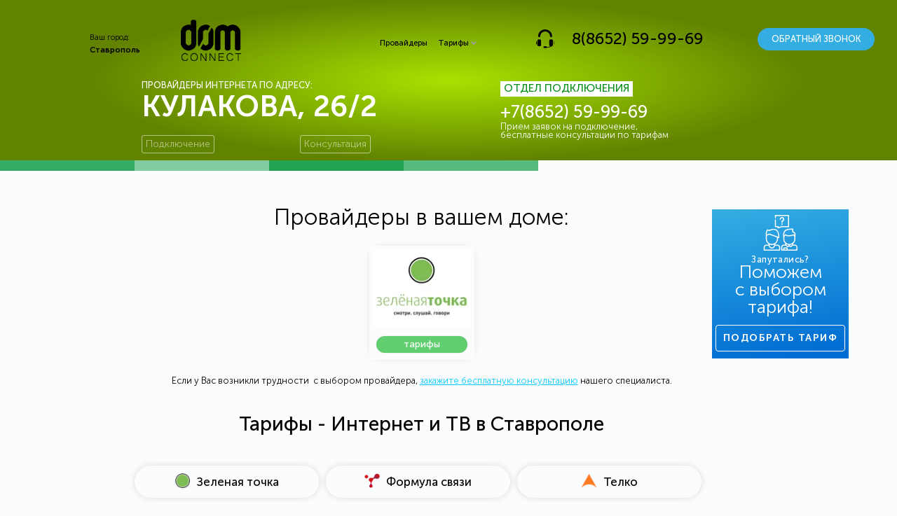

--- FILE ---
content_type: text/html; charset=UTF-8
request_url: https://stavropol.connectdom.ru/sadres/kulakova-26-2
body_size: 21108
content:
<!DOCTYPE html>
<html lang="ru-RU">
<head>
<meta charset="UTF-8">
<link rel="profile" href="http://gmpg.org/xfn/11">
<link rel="pingback" href="https://stavropol.connectdom.ru/xmlrpc.php">

<meta name="viewport" content="width=device-width, initial-scale=1" />

	<!-- This site is optimized with the Yoast SEO plugin v15.7 - https://yoast.com/wordpress/plugins/seo/ -->
	<title>Интернет-провайдеры по адресу: г. Ставрополь, Кулакова, 26/2.</title>
	<meta name="description" content="Поиск провайдера и подключение Интернета и ТВ по адресу Кулакова, 26/2. Все тарифы провайдеров по адресу - Кулакова, 26/2. Бесплатная консультация, помощь в подборе тарифа, оформление заявки онлайн." />
	<meta name="robots" content="index, follow, max-snippet:-1, max-image-preview:large, max-video-preview:-1" />
	<link rel="canonical" href="https://stavropol.connectdom.ru/sadres/kulakova-26-2" />
	<script type="application/ld+json" class="yoast-schema-graph">{"@context":"https://schema.org","@graph":[{"@type":"Organization","@id":"https://stavropol.connectdom.ru/#organization","name":"ConnectDom.ru","url":"https://stavropol.connectdom.ru/","sameAs":[],"logo":{"@type":"ImageObject","@id":"https://stavropol.connectdom.ru/#logo","inLanguage":"ru-RU","url":"https://stavropol.connectdom.ru/wp-content/uploads/2018/05/logo4_black.png","width":120,"height":82,"caption":"ConnectDom.ru"},"image":{"@id":"https://stavropol.connectdom.ru/#logo"}},{"@type":"WebSite","@id":"https://stavropol.connectdom.ru/#website","url":"https://stavropol.connectdom.ru/","name":"stavropol.connectdom.ru","description":"\u0412\u0441\u0435 \u0418\u043d\u0442\u0435\u0440\u043d\u0435\u0442 \u043f\u0440\u043e\u0432\u0430\u0439\u0434\u0435\u0440\u044b \u0421\u0442\u0430\u0432\u0440\u043e\u043f\u043e\u043b\u044f \u2705 \u041f\u043e\u0434\u043a\u043b\u044e\u0447\u0438\u0442\u044c \u0418\u043d\u0442\u0435\u0440\u043d\u0435\u0442 \u0438 \u0422\u0412","publisher":{"@id":"https://stavropol.connectdom.ru/#organization"},"potentialAction":[{"@type":"SearchAction","target":"https://stavropol.connectdom.ru/?s={search_term_string}","query-input":"required name=search_term_string"}],"inLanguage":"ru-RU"},{"@type":"WebPage","@id":"https://stavropol.connectdom.ru/sadres/kulakova-26-2#webpage","url":"https://stavropol.connectdom.ru/sadres/kulakova-26-2","name":"\u0418\u043d\u0442\u0435\u0440\u043d\u0435\u0442-\u043f\u0440\u043e\u0432\u0430\u0439\u0434\u0435\u0440\u044b \u043f\u043e \u0430\u0434\u0440\u0435\u0441\u0443: \u0433. \u0421\u0442\u0430\u0432\u0440\u043e\u043f\u043e\u043b\u044c, \u041a\u0443\u043b\u0430\u043a\u043e\u0432\u0430, 26/2.","isPartOf":{"@id":"https://stavropol.connectdom.ru/#website"},"datePublished":"2019-12-27T20:45:08+00:00","dateModified":"2019-12-27T20:45:08+00:00","description":"\u041f\u043e\u0438\u0441\u043a \u043f\u0440\u043e\u0432\u0430\u0439\u0434\u0435\u0440\u0430 \u0438 \u043f\u043e\u0434\u043a\u043b\u044e\u0447\u0435\u043d\u0438\u0435 \u0418\u043d\u0442\u0435\u0440\u043d\u0435\u0442\u0430 \u0438 \u0422\u0412 \u043f\u043e \u0430\u0434\u0440\u0435\u0441\u0443 \u041a\u0443\u043b\u0430\u043a\u043e\u0432\u0430, 26/2. \u0412\u0441\u0435 \u0442\u0430\u0440\u0438\u0444\u044b \u043f\u0440\u043e\u0432\u0430\u0439\u0434\u0435\u0440\u043e\u0432 \u043f\u043e \u0430\u0434\u0440\u0435\u0441\u0443 - \u041a\u0443\u043b\u0430\u043a\u043e\u0432\u0430, 26/2. \u0411\u0435\u0441\u043f\u043b\u0430\u0442\u043d\u0430\u044f \u043a\u043e\u043d\u0441\u0443\u043b\u044c\u0442\u0430\u0446\u0438\u044f, \u043f\u043e\u043c\u043e\u0449\u044c \u0432 \u043f\u043e\u0434\u0431\u043e\u0440\u0435 \u0442\u0430\u0440\u0438\u0444\u0430, \u043e\u0444\u043e\u0440\u043c\u043b\u0435\u043d\u0438\u0435 \u0437\u0430\u044f\u0432\u043a\u0438 \u043e\u043d\u043b\u0430\u0439\u043d.","breadcrumb":{"@id":"https://stavropol.connectdom.ru/sadres/kulakova-26-2#breadcrumb"},"inLanguage":"ru-RU","potentialAction":[{"@type":"ReadAction","target":["https://stavropol.connectdom.ru/sadres/kulakova-26-2"]}]},{"@type":"BreadcrumbList","@id":"https://stavropol.connectdom.ru/sadres/kulakova-26-2#breadcrumb","itemListElement":[{"@type":"ListItem","position":1,"item":{"@type":"WebPage","@id":"https://stavropol.connectdom.ru/sadres/kulakova-26-2","url":"https://stavropol.connectdom.ru/sadres/kulakova-26-2","name":"\u041a\u0443\u043b\u0430\u043a\u043e\u0432\u0430, 26/2"}}]}]}</script>
	<!-- / Yoast SEO plugin. -->


<link rel='dns-prefetch' href='//fonts.googleapis.com' />
<link rel='dns-prefetch' href='//s.w.org' />
<link rel="alternate" type="application/rss+xml" title="stavropol.connectdom.ru &raquo; Лента" href="https://stavropol.connectdom.ru/feed" />
<link rel="alternate" type="application/rss+xml" title="stavropol.connectdom.ru &raquo; Лента комментариев" href="https://stavropol.connectdom.ru/comments/feed" />
		<script type="text/javascript">
			window._wpemojiSettings = {"baseUrl":"https:\/\/s.w.org\/images\/core\/emoji\/13.0.1\/72x72\/","ext":".png","svgUrl":"https:\/\/s.w.org\/images\/core\/emoji\/13.0.1\/svg\/","svgExt":".svg","source":{"concatemoji":"https:\/\/stavropol.connectdom.ru\/wp-includes\/js\/wp-emoji-release.min.js?ver=5.6.16"}};
			!function(e,a,t){var n,r,o,i=a.createElement("canvas"),p=i.getContext&&i.getContext("2d");function s(e,t){var a=String.fromCharCode;p.clearRect(0,0,i.width,i.height),p.fillText(a.apply(this,e),0,0);e=i.toDataURL();return p.clearRect(0,0,i.width,i.height),p.fillText(a.apply(this,t),0,0),e===i.toDataURL()}function c(e){var t=a.createElement("script");t.src=e,t.defer=t.type="text/javascript",a.getElementsByTagName("head")[0].appendChild(t)}for(o=Array("flag","emoji"),t.supports={everything:!0,everythingExceptFlag:!0},r=0;r<o.length;r++)t.supports[o[r]]=function(e){if(!p||!p.fillText)return!1;switch(p.textBaseline="top",p.font="600 32px Arial",e){case"flag":return s([127987,65039,8205,9895,65039],[127987,65039,8203,9895,65039])?!1:!s([55356,56826,55356,56819],[55356,56826,8203,55356,56819])&&!s([55356,57332,56128,56423,56128,56418,56128,56421,56128,56430,56128,56423,56128,56447],[55356,57332,8203,56128,56423,8203,56128,56418,8203,56128,56421,8203,56128,56430,8203,56128,56423,8203,56128,56447]);case"emoji":return!s([55357,56424,8205,55356,57212],[55357,56424,8203,55356,57212])}return!1}(o[r]),t.supports.everything=t.supports.everything&&t.supports[o[r]],"flag"!==o[r]&&(t.supports.everythingExceptFlag=t.supports.everythingExceptFlag&&t.supports[o[r]]);t.supports.everythingExceptFlag=t.supports.everythingExceptFlag&&!t.supports.flag,t.DOMReady=!1,t.readyCallback=function(){t.DOMReady=!0},t.supports.everything||(n=function(){t.readyCallback()},a.addEventListener?(a.addEventListener("DOMContentLoaded",n,!1),e.addEventListener("load",n,!1)):(e.attachEvent("onload",n),a.attachEvent("onreadystatechange",function(){"complete"===a.readyState&&t.readyCallback()})),(n=t.source||{}).concatemoji?c(n.concatemoji):n.wpemoji&&n.twemoji&&(c(n.twemoji),c(n.wpemoji)))}(window,document,window._wpemojiSettings);
		</script>
		<style type="text/css">
img.wp-smiley,
img.emoji {
	display: inline !important;
	border: none !important;
	box-shadow: none !important;
	height: 1em !important;
	width: 1em !important;
	margin: 0 .07em !important;
	vertical-align: -0.1em !important;
	background: none !important;
	padding: 0 !important;
}
</style>
	<link rel='stylesheet' id='wp-block-library-css'  href='https://stavropol.connectdom.ru/wp-includes/css/dist/block-library/style.min.css?ver=5.6.16' type='text/css' media='all' />
<link rel='stylesheet' id='font-awesome-css'  href='https://stavropol.connectdom.ru/wp-content/plugins/elementor/assets/lib/font-awesome/css/font-awesome.min.css?ver=4.7.0' type='text/css' media='all' />
<link rel='stylesheet' id='kava-parent-theme-style-css'  href='https://stavropol.connectdom.ru/wp-content/themes/kava/style.css?ver=1.2.7' type='text/css' media='all' />
<link rel='stylesheet' id='kava-theme-style-css'  href='https://stavropol.connectdom.ru/wp-content/themes/kava-child/style.css?ver=1.2.7' type='text/css' media='all' />
<style id='kava-theme-style-inline-css' type='text/css'>
/* #Typography */body {font-style: normal;font-weight: 300;font-size: 14px;line-height: 1.6;font-family: Roboto, sans-serif;letter-spacing: 0px;text-align: left;color: #3b3d42;}h1,.h1-style {font-style: normal;font-weight: 400;font-size: 34px;line-height: 1.4;font-family: Roboto, sans-serif;letter-spacing: 0px;text-align: inherit;color: #3b3d42;}h2,.h2-style {font-style: normal;font-weight: 400;font-size: 24px;line-height: 1.4;font-family: Roboto, sans-serif;letter-spacing: 0px;text-align: inherit;color: #3b3d42;}h3,.h3-style {font-style: normal;font-weight: 400;font-size: 21px;line-height: 1.4;font-family: Roboto, sans-serif;letter-spacing: 0px;text-align: inherit;color: #3b3d42;}h4,.h4-style {font-style: normal;font-weight: 400;font-size: 20px;line-height: 1.5;font-family: Roboto, sans-serif;letter-spacing: 0px;text-align: inherit;color: #3b3d42;}h5,.h5-style {font-style: normal;font-weight: 300;font-size: 18px;line-height: 1.5;font-family: Roboto, sans-serif;letter-spacing: 0px;text-align: inherit;color: #3b3d42;}h6,.h6-style {font-style: normal;font-weight: 500;font-size: 14px;line-height: 1.5;font-family: Roboto, sans-serif;letter-spacing: 0px;text-align: inherit;color: #3b3d42;}@media (min-width: 1200px) {h1,.h1-style { font-size: 56px; }h2,.h2-style { font-size: 40px; }h3,.h3-style { font-size: 28px; }}a,h1 a:hover,h2 a:hover,h3 a:hover,h4 a:hover,h5 a:hover,h6 a:hover { color: #398ffc; }a:hover { color: #3b3d42; }blockquote {color: #398ffc;}/* #Header */.site-header__wrap {background-color: #ffffff;background-repeat: repeat;background-position: center top;background-attachment: scroll;;}/* ##Top Panel */.top-panel {color: #a1a2a4;background-color: #ffffff;}/* #Main Menu */.main-navigation {font-style: normal;font-weight: 400;font-size: 14px;line-height: 1.4;font-family: Roboto, sans-serif;letter-spacing: 0px;}.main-navigation a,.menu-item-has-children:before {color: #a1a2a4;}.main-navigation a:hover,.main-navigation .current_page_item>a,.main-navigation .current-menu-item>a,.main-navigation .current_page_ancestor>a,.main-navigation .current-menu-ancestor>a {color: #3b3d42;}/* #Mobile Menu */.mobile-menu-toggle-button {color: #ffffff;background-color: #398ffc;}/* #Social */.social-list a {color: #a1a2a4;}.social-list a:hover {color: #398ffc;}/* #Breadcrumbs */.breadcrumbs_item {font-style: normal;font-weight: 400;font-size: 11px;line-height: 1.5;font-family: Roboto, sans-serif;letter-spacing: 0px;}.breadcrumbs_item_sep,.breadcrumbs_item_link {color: #a1a2a4;}.breadcrumbs_item_link:hover {color: #398ffc;}/* #Post navigation */.post-navigation i {color: #a1a2a4;}.post-navigation .nav-links a:hover .post-title,.post-navigation .nav-links a:hover .nav-text {color: #398ffc;}.post-navigation .nav-links a:hover i {color: #3b3d42;}/* #Pagination */.pagination .page-numbers,.page-links > span,.page-links > a {color: #a1a2a4;}.pagination a.page-numbers:hover,.pagination .page-numbers.current,.page-links > a:hover,.page-links > span {color: #3b3d42;}.pagination .next,.pagination .prev {color: #398ffc;}.pagination .next:hover,.pagination .prev:hover {color: #3b3d42;}/* #Button Appearance Styles (regular scheme) */.btn,button,input[type='button'],input[type='reset'],input[type='submit'] {font-style: normal;font-weight: 900;font-size: 11px;line-height: 1;font-family: Roboto, sans-serif;letter-spacing: 1px;color: #ffffff;background-color: #398ffc;}.btn:hover,button:hover,input[type='button']:hover,input[type='reset']:hover,input[type='submit']:hover,input[type='reset']:hover {color: #ffffff;background-color: rgb(95,181,255);}.btn.invert-button {color: #ffffff;}.btn.invert-button:hover {color: #ffffff;border-color: #398ffc;background-color: #398ffc;}/* #Totop Button */#toTop {padding: 0px 0px;border-radius: 0px;background-color: ;color: ;}#toTop:hover {background-color: ;color: ;}input,optgroup,select,textarea {font-size: 14px;}/* #Comment, Contact, Password Forms */.comment-form .submit,.wpcf7-submit,.post-password-form label + input {font-style: normal;font-weight: 900;font-size: 11px;line-height: 1;font-family: Roboto, sans-serif;letter-spacing: 1px;color: #ffffff;background-color: #398ffc;}.comment-form .submit:hover,.wpcf7-submit:hover,.post-password-form label + input:hover {color: #ffffff;background-color: rgb(95,181,255);}.comment-reply-title {font-style: normal;font-weight: 400;font-size: 20px;line-height: 1.5;font-family: Roboto, sans-serif;letter-spacing: 0px;color: #3b3d42;}/* Cookies consent */.comment-form-cookies-consent input[type='checkbox']:checked ~ label[for=wp-comment-cookies-consent]:before {color: #ffffff;border-color: #398ffc;background-color: #398ffc;}/* #Comment Reply Link */#cancel-comment-reply-link {color: #398ffc;}#cancel-comment-reply-link:hover {color: #3b3d42;}/* #Comment item */.comment-body .fn {font-style: normal;font-weight: 500;font-size: 14px;line-height: 1.5;font-family: Roboto, sans-serif;letter-spacing: 0px;color: #3b3d42;}.comment-date__time {color: #a1a2a4;}.comment-reply-link {font-style: normal;font-weight: 900;font-size: 11px;line-height: 1;font-family: Roboto, sans-serif;letter-spacing: 1px;}/* #Input Placeholders */::-webkit-input-placeholder { color: #a1a2a4; }::-moz-placeholder{ color: #a1a2a4; }:-moz-placeholder{ color: #a1a2a4; }:-ms-input-placeholder{ color: #a1a2a4; }/* #Entry Meta */.posted-on,.cat-links,.byline,.tags-links {color: #a1a2a4;}.comments-button {color: #a1a2a4;}.comments-button:hover {color: #ffffff;background-color: #398ffc;}.btn-style .post-categories a {color: #ffffff;background-color: #398ffc;}.btn-style .post-categories a:hover {color: #ffffff;background-color: rgb(95,181,255);}.sticky-label {color: #ffffff;background-color: #398ffc;}/* Posts List Item Invert */.invert-hover.has-post-thumbnail:hover,.invert-hover.has-post-thumbnail:hover .posted-on,.invert-hover.has-post-thumbnail:hover .cat-links,.invert-hover.has-post-thumbnail:hover .byline,.invert-hover.has-post-thumbnail:hover .tags-links,.invert-hover.has-post-thumbnail:hover .entry-meta,.invert-hover.has-post-thumbnail:hover a,.invert-hover.has-post-thumbnail:hover .btn-icon,.invert-item.has-post-thumbnail,.invert-item.has-post-thumbnail .posted-on,.invert-item.has-post-thumbnail .cat-links,.invert-item.has-post-thumbnail .byline,.invert-item.has-post-thumbnail .tags-links,.invert-item.has-post-thumbnail .entry-meta,.invert-item.has-post-thumbnail a,.invert-item.has-post-thumbnail .btn:hover,.invert-item.has-post-thumbnail .btn-style .post-categories a:hover,.invert,.invert .entry-title,.invert a,.invert .byline,.invert .posted-on,.invert .cat-links,.invert .tags-links {color: #ffffff;}.invert-hover.has-post-thumbnail:hover a:hover,.invert-hover.has-post-thumbnail:hover .btn-icon:hover,.invert-item.has-post-thumbnail a:hover,.invert a:hover {color: #398ffc;}.invert-hover.has-post-thumbnail .btn,.invert-item.has-post-thumbnail .comments-button,.posts-list--default.list-style-v10 .invert.default-item .comments-button{color: #ffffff;background-color: #398ffc;}.invert-hover.has-post-thumbnail .btn:hover,.invert-item.has-post-thumbnail .comments-button:hover,.posts-list--default.list-style-v10 .invert.default-item .comments-button:hover {color: #398ffc;background-color: #ffffff;}/* Default Posts List */.list-style-v8 .comments-link {color: #a1a2a4;}.list-style-v8 .comments-link:hover {color: #3b3d42;}/* Creative Posts List */.creative-item .entry-title a:hover {color: #398ffc;}.list-style-default .creative-item a,.creative-item .btn-icon {color: #a1a2a4;}.list-style-default .creative-item a:hover,.creative-item .btn-icon:hover {color: #398ffc;}.list-style-default .creative-item .btn,.list-style-default .creative-item .btn:hover,.list-style-default .creative-item .comments-button:hover {color: #ffffff;}.creative-item__title-first-letter {font-style: normal;font-weight: 400;font-family: Roboto, sans-serif;color: #3b3d42;}.posts-list--creative.list-style-v10 .creative-item:before {background-color: #398ffc;box-shadow: 0px 0px 0px 8px rgba(57,143,252,0.25);}.posts-list--creative.list-style-v10 .creative-item__post-date {font-style: normal;font-weight: 400;font-size: 20px;line-height: 1.5;font-family: Roboto, sans-serif;letter-spacing: 0px;color: #398ffc;}.posts-list--creative.list-style-v10 .creative-item__post-date a {color: #398ffc;}.posts-list--creative.list-style-v10 .creative-item__post-date a:hover {color: #3b3d42;}/* Creative Posts List style-v2 */.list-style-v2 .creative-item .entry-title,.list-style-v9 .creative-item .entry-title {font-style: normal;font-weight: 400;font-size: 20px;line-height: 1.5;font-family: Roboto, sans-serif;letter-spacing: 0px;}/* Image Post Format */.post_format-post-format-image .post-thumbnail__link:before {color: #ffffff;background-color: #398ffc;}/* Gallery Post Format */.post_format-post-format-gallery .swiper-button-prev,.post_format-post-format-gallery .swiper-button-next {color: #a1a2a4;}.post_format-post-format-gallery .swiper-button-prev:hover,.post_format-post-format-gallery .swiper-button-next:hover {color: #3b3d42;}/* Link Post Format */.post_format-post-format-quote .post-format-quote {color: #ffffff;background-color: #398ffc;}.post_format-post-format-quote .post-format-quote:before {color: #398ffc;background-color: #ffffff;}/* Post Author */.post-author__title a {color: #398ffc;}.post-author__title a:hover {color: #3b3d42;}.invert .post-author__title a {color: #ffffff;}.invert .post-author__title a:hover {color: #398ffc;}/* Single Post */.single-post blockquote {border-color: #398ffc;}.single-post:not(.post-template-single-layout-4):not(.post-template-single-layout-7) .tags-links a:hover {color: #ffffff;border-color: #398ffc;background-color: #398ffc;}.single-header-3 .post-author .byline,.single-header-4 .post-author .byline,.single-header-5 .post-author .byline {font-style: normal;font-weight: 400;font-size: 20px;line-height: 1.5;font-family: Roboto, sans-serif;letter-spacing: 0px;}.single-header-8,.single-header-10 .entry-header {background-color: #398ffc;}.single-header-8.invert a:hover,.single-header-10.invert a:hover {color: rgba(255,255,255,0.5);}.single-header-3 a.comments-button,.single-header-10 a.comments-button {border: 1px solid #ffffff;}.single-header-3 a.comments-button:hover,.single-header-10 a.comments-button:hover {color: #398ffc;background-color: #ffffff;}/* Page preloader */.page-preloader {border-top-color: #398ffc;border-right-color: #398ffc;}/* Logo */.site-logo__link,.site-logo__link:hover {color: #398ffc;}/* Page title */.page-title {font-style: normal;font-weight: 400;font-size: 24px;line-height: 1.4;font-family: Roboto, sans-serif;letter-spacing: 0px;color: #3b3d42;}@media (min-width: 1200px) {.page-title { font-size: 40px; }}/* Grid Posts List */.posts-list.list-style-v3 .comments-link {border-color: #398ffc;}.posts-list.list-style-v4 .comments-link {color: #a1a2a4;}.posts-list.list-style-v4 .posts-list__item.grid-item .grid-item-wrap .comments-link:hover {color: #ffffff;background-color: #398ffc;}/* Posts List Grid Item Invert */.grid-item-wrap.invert,.grid-item-wrap.invert .posted-on,.grid-item-wrap.invert .cat-links,.grid-item-wrap.invert .byline,.grid-item-wrap.invert .tags-links,.grid-item-wrap.invert .entry-meta,.grid-item-wrap.invert a,.grid-item-wrap.invert .btn-icon,.grid-item-wrap.invert .comments-button {color: #ffffff;}/* Posts List Grid-5 Item Invert */.list-style-v5 .grid-item-wrap.invert .posted-on,.list-style-v5 .grid-item-wrap.invert .cat-links,.list-style-v5 .grid-item-wrap.invert .byline,.list-style-v5 .grid-item-wrap.invert .tags-links,.list-style-v5 .grid-item-wrap.invert .posted-on a,.list-style-v5 .grid-item-wrap.invert .cat-links a,.list-style-v5 .grid-item-wrap.invert .tags-links a,.list-style-v5 .grid-item-wrap.invert .byline a,.list-style-v5 .grid-item-wrap.invert .comments-link,.list-style-v5 .grid-item-wrap.invert .entry-title a:hover {color: #398ffc;}.list-style-v5 .grid-item-wrap.invert .posted-on a:hover,.list-style-v5 .grid-item-wrap.invert .cat-links a:hover,.list-style-v5 .grid-item-wrap.invert .tags-links a:hover,.list-style-v5 .grid-item-wrap.invert .byline a:hover,.list-style-v5 .grid-item-wrap.invert .comments-link:hover {color: #ffffff;}/* Posts List Grid-6 Item Invert */.posts-list.list-style-v6 .posts-list__item.grid-item .grid-item-wrap .cat-links a,.posts-list.list-style-v7 .posts-list__item.grid-item .grid-item-wrap .cat-links a {color: #ffffff;background-color: #398ffc;}.posts-list.list-style-v6 .posts-list__item.grid-item .grid-item-wrap .cat-links a:hover,.posts-list.list-style-v7 .posts-list__item.grid-item .grid-item-wrap .cat-links a:hover {color: #ffffff;background-color: rgb(95,181,255);}.posts-list.list-style-v9 .posts-list__item.grid-item .grid-item-wrap .entry-header .entry-title {font-weight : 300;}/* Grid 7 */.list-style-v7 .grid-item-wrap.invert .posted-on a:hover,.list-style-v7 .grid-item-wrap.invert .cat-links a:hover,.list-style-v7 .grid-item-wrap.invert .tags-links a:hover,.list-style-v7 .grid-item-wrap.invert .byline a:hover,.list-style-v7 .grid-item-wrap.invert .comments-link:hover,.list-style-v7 .grid-item-wrap.invert .entry-title a:hover,.list-style-v6 .grid-item-wrap.invert .posted-on a:hover,.list-style-v6 .grid-item-wrap.invert .cat-links a:hover,.list-style-v6 .grid-item-wrap.invert .tags-links a:hover,.list-style-v6 .grid-item-wrap.invert .byline a:hover,.list-style-v6 .grid-item-wrap.invert .comments-link:hover,.list-style-v6 .grid-item-wrap.invert .entry-title a:hover {color: #398ffc;}.list-style-v7 .grid-item-wrap.invert .posted-on,.list-style-v7 .grid-item-wrap.invert .cat-links,.list-style-v7 .grid-item-wrap.invert .byline,.list-style-v7 .grid-item-wrap.invert .tags-links,.list-style-v7 .grid-item-wrap.invert .posted-on a,.list-style-v7 .grid-item-wrap.invert .cat-links a,.list-style-v7 .grid-item-wrap.invert .tags-links a,.list-style-v7 .grid-item-wrap.invert .byline a,.list-style-v7 .grid-item-wrap.invert .comments-link,.list-style-v7 .grid-item-wrap.invert .entry-title a,.list-style-v7 .grid-item-wrap.invert .entry-content p,.list-style-v6 .grid-item-wrap.invert .posted-on,.list-style-v6 .grid-item-wrap.invert .cat-links,.list-style-v6 .grid-item-wrap.invert .byline,.list-style-v6 .grid-item-wrap.invert .tags-links,.list-style-v6 .grid-item-wrap.invert .posted-on a,.list-style-v6 .grid-item-wrap.invert .cat-links a,.list-style-v6 .grid-item-wrap.invert .tags-links a,.list-style-v6 .grid-item-wrap.invert .byline a,.list-style-v6 .grid-item-wrap.invert .comments-link,.list-style-v6 .grid-item-wrap.invert .entry-title a,.list-style-v6 .grid-item-wrap.invert .entry-content p {color: #ffffff;}.posts-list.list-style-v7 .grid-item .grid-item-wrap .entry-footer .comments-link:hover,.posts-list.list-style-v6 .grid-item .grid-item-wrap .entry-footer .comments-link:hover,.posts-list.list-style-v6 .posts-list__item.grid-item .grid-item-wrap .btn:hover,.posts-list.list-style-v7 .posts-list__item.grid-item .grid-item-wrap .btn:hover {color: #398ffc;border-color: #398ffc;}.posts-list.list-style-v10 .grid-item-inner .space-between-content .comments-link {color: #a1a2a4;}.posts-list.list-style-v10 .grid-item-inner .space-between-content .comments-link:hover {color: #398ffc;}.posts-list.list-style-v10 .posts-list__item.justify-item .justify-item-inner .entry-title a {color: #3b3d42;}.posts-list.posts-list--vertical-justify.list-style-v10 .posts-list__item.justify-item .justify-item-inner .entry-title a:hover{color: #ffffff;background-color: #398ffc;}.posts-list.list-style-v5 .posts-list__item.justify-item .justify-item-inner.invert .cat-links a:hover,.posts-list.list-style-v8 .posts-list__item.justify-item .justify-item-inner.invert .cat-links a:hover {color: #ffffff;background-color: rgb(95,181,255);}.posts-list.list-style-v5 .posts-list__item.justify-item .justify-item-inner.invert .cat-links a,.posts-list.list-style-v8 .posts-list__item.justify-item .justify-item-inner.invert .cat-links a{color: #ffffff;background-color: #398ffc;}.list-style-v8 .justify-item-inner.invert .posted-on,.list-style-v8 .justify-item-inner.invert .cat-links,.list-style-v8 .justify-item-inner.invert .byline,.list-style-v8 .justify-item-inner.invert .tags-links,.list-style-v8 .justify-item-inner.invert .posted-on a,.list-style-v8 .justify-item-inner.invert .cat-links a,.list-style-v8 .justify-item-inner.invert .tags-links a,.list-style-v8 .justify-item-inner.invert .byline a,.list-style-v8 .justify-item-inner.invert .comments-link,.list-style-v8 .justify-item-inner.invert .entry-title a,.list-style-v8 .justify-item-inner.invert .entry-content p,.list-style-v5 .justify-item-inner.invert .posted-on,.list-style-v5 .justify-item-inner.invert .cat-links,.list-style-v5 .justify-item-inner.invert .byline,.list-style-v5 .justify-item-inner.invert .tags-links,.list-style-v5 .justify-item-inner.invert .posted-on a,.list-style-v5 .justify-item-inner.invert .cat-links a,.list-style-v5 .justify-item-inner.invert .tags-links a,.list-style-v5 .justify-item-inner.invert .byline a,.list-style-v5 .justify-item-inner.invert .comments-link,.list-style-v5 .justify-item-inner.invert .entry-title a,.list-style-v5 .justify-item-inner.invert .entry-content p,.list-style-v4 .justify-item-inner.invert .posted-on:hover,.list-style-v4 .justify-item-inner.invert .cat-links,.list-style-v4 .justify-item-inner.invert .byline,.list-style-v4 .justify-item-inner.invert .tags-links,.list-style-v4 .justify-item-inner.invert .posted-on a,.list-style-v4 .justify-item-inner.invert .cat-links a,.list-style-v4 .justify-item-inner.invert .tags-links a,.list-style-v4 .justify-item-inner.invert .byline a,.list-style-v4 .justify-item-inner.invert .comments-link,.list-style-v4 .justify-item-inner.invert .entry-title a,.list-style-v4 .justify-item-inner.invert .entry-content p {color: #ffffff;}.list-style-v8 .justify-item-inner.invert .posted-on a:hover,.list-style-v8 .justify-item-inner.invert .cat-links a:hover,.list-style-v8 .justify-item-inner.invert .tags-links a:hover,.list-style-v8 .justify-item-inner.invert .byline a:hover,.list-style-v8 .justify-item-inner.invert .comments-link:hover,.list-style-v8 .justify-item-inner.invert .entry-title a:hover,.list-style-v5 .justify-item-inner.invert .posted-on a:hover,.list-style-v5 .justify-item-inner.invert .cat-links a:hover,.list-style-v5 .justify-item-inner.invert .tags-links a:hover,.list-style-v5 .justify-item-inner.invert .byline a:hover,.list-style-v5 .justify-item-inner.invert .entry-title a:hover,.list-style-v4 .justify-item-inner.invert .posted-on a,.list-style-v4 .justify-item-inner.invert .cat-links a:hover,.list-style-v4 .justify-item-inner.invert .tags-links a:hover,.list-style-v4 .justify-item-inner.invert .byline a:hover,.list-style-v4 .justify-item-inner.invert .comments-link:hover,.list-style-v4 .justify-item-inner.invert .entry-title a:hover{color: #398ffc;}.posts-list.list-style-v5 .justify-item .justify-item-wrap .entry-footer .comments-link:hover {border-color: #398ffc;}.list-style-v4 .justify-item-inner.invert .btn:hover,.list-style-v6 .justify-item-wrap.invert .btn:hover,.list-style-v8 .justify-item-inner.invert .btn:hover {color: #ffffff;}.posts-list.posts-list--vertical-justify.list-style-v5 .posts-list__item.justify-item .justify-item-wrap .entry-footer .comments-link:hover,.posts-list.posts-list--vertical-justify.list-style-v5 .posts-list__item.justify-item .justify-item-wrap .entry-footer .btn:hover {color: #398ffc;border-color: #398ffc;}/* masonry Posts List */.posts-list.list-style-v3 .comments-link {border-color: #398ffc;}.posts-list.list-style-v4 .comments-link {color: #a1a2a4;}.posts-list.list-style-v4 .posts-list__item.masonry-item .masonry-item-wrap .comments-link:hover {color: #ffffff;background-color: #398ffc;}/* Posts List masonry Item Invert */.masonry-item-wrap.invert,.masonry-item-wrap.invert .posted-on,.masonry-item-wrap.invert .cat-links,.masonry-item-wrap.invert .byline,.masonry-item-wrap.invert .tags-links,.masonry-item-wrap.invert .entry-meta,.masonry-item-wrap.invert a,.masonry-item-wrap.invert .btn-icon,.masonry-item-wrap.invert .comments-button {color: #ffffff;}/* Posts List masonry-5 Item Invert */.list-style-v5 .masonry-item-wrap.invert .posted-on,.list-style-v5 .masonry-item-wrap.invert .cat-links,.list-style-v5 .masonry-item-wrap.invert .byline,.list-style-v5 .masonry-item-wrap.invert .tags-links,.list-style-v5 .masonry-item-wrap.invert .posted-on a,.list-style-v5 .masonry-item-wrap.invert .cat-links a,.list-style-v5 .masonry-item-wrap.invert .tags-links a,.list-style-v5 .masonry-item-wrap.invert .byline a,.list-style-v5 .masonry-item-wrap.invert .comments-link,.list-style-v5 .masonry-item-wrap.invert .entry-title a:hover {color: #398ffc;}.list-style-v5 .masonry-item-wrap.invert .posted-on a:hover,.list-style-v5 .masonry-item-wrap.invert .cat-links a:hover,.list-style-v5 .masonry-item-wrap.invert .tags-links a:hover,.list-style-v5 .masonry-item-wrap.invert .byline a:hover,.list-style-v5 .masonry-item-wrap.invert .comments-link:hover {color: #ffffff;}.posts-list.list-style-v10 .masonry-item-inner .space-between-content .comments-link {color: #a1a2a4;}.posts-list.list-style-v10 .masonry-item-inner .space-between-content .comments-link:hover {color: #398ffc;}.widget_recent_entries a,.widget_recent_comments a {font-style: normal;font-weight: 500;font-size: 14px;line-height: 1.5;font-family: Roboto, sans-serif;letter-spacing: 0px;color: #3b3d42;}.widget_recent_entries a:hover,.widget_recent_comments a:hover {color: #398ffc;}.widget_recent_entries .post-date,.widget_recent_comments .recentcomments {color: #a1a2a4;}.widget_recent_comments .comment-author-link a {color: #a1a2a4;}.widget_recent_comments .comment-author-link a:hover {color: #398ffc;}.widget_calendar th,.widget_calendar caption {color: #398ffc;}.widget_calendar tbody td a {color: #3b3d42;}.widget_calendar tbody td a:hover {color: #ffffff;background-color: #398ffc;}.widget_calendar tfoot td a {color: #a1a2a4;}.widget_calendar tfoot td a:hover {color: #3b3d42;}/* Preloader */.jet-smart-listing-wrap.jet-processing + div.jet-smart-listing-loading,div.wpcf7 .ajax-loader {border-top-color: #398ffc;border-right-color: #398ffc;}/*--------------------------------------------------------------## Ecwid Plugin Styles--------------------------------------------------------------*//* Product Title, Product Price amount */html#ecwid_html body#ecwid_body .ec-size .ec-wrapper .ec-store .grid-product__title-inner,html#ecwid_html body#ecwid_body .ec-size .ec-wrapper .ec-store .grid__products .grid-product__image ~ .grid-product__price .grid-product__price-amount,html#ecwid_html body#ecwid_body .ec-size .ec-wrapper .ec-store .grid__products .grid-product__image ~ .grid-product__title .grid-product__price-amount,html#ecwid_html body#ecwid_body .ec-size .ec-store .grid__products--medium-items.grid__products--layout-center .grid-product__price-compare,html#ecwid_html body#ecwid_body .ec-size .ec-store .grid__products--medium-items .grid-product__details,html#ecwid_html body#ecwid_body .ec-size .ec-store .grid__products--medium-items .grid-product__sku,html#ecwid_html body#ecwid_body .ec-size .ec-store .grid__products--medium-items .grid-product__sku-hover,html#ecwid_html body#ecwid_body .ec-size .ec-store .grid__products--medium-items .grid-product__tax,html#ecwid_html body#ecwid_body .ec-size .ec-wrapper .ec-store .form__msg,html#ecwid_html body#ecwid_body .ec-size.ec-size--l .ec-wrapper .ec-store h1,html#ecwid_html body#ecwid_body.page .ec-size .ec-wrapper .ec-store .product-details__product-title,html#ecwid_html body#ecwid_body.page .ec-size .ec-wrapper .ec-store .product-details__product-price,html#ecwid_html body#ecwid_body .ec-size .ec-wrapper .ec-store .product-details-module__title,html#ecwid_html body#ecwid_body .ec-size .ec-wrapper .ec-store .ec-cart-summary__row--total .ec-cart-summary__title,html#ecwid_html body#ecwid_body .ec-size .ec-wrapper .ec-store .ec-cart-summary__row--total .ec-cart-summary__price,html#ecwid_html body#ecwid_body .ec-size .ec-wrapper .ec-store .grid__categories * {font-style: normal;font-weight: 500;line-height: 1.5;font-family: Roboto, sans-serif;letter-spacing: 0px;}html#ecwid_html body#ecwid_body .ecwid .ec-size .ec-wrapper .ec-store .product-details__product-description {font-style: normal;font-weight: 300;font-size: 14px;line-height: 1.6;font-family: Roboto, sans-serif;letter-spacing: 0px;text-align: left;color: #3b3d42;}html#ecwid_html body#ecwid_body .ec-size .ec-wrapper .ec-store .grid-product__title-inner,html#ecwid_html body#ecwid_body .ec-size .ec-wrapper .ec-store .grid__products .grid-product__image ~ .grid-product__price .grid-product__price-amount,html#ecwid_html body#ecwid_body .ec-size .ec-wrapper .ec-store .grid__products .grid-product__image ~ .grid-product__title .grid-product__price-amount,html#ecwid_html body#ecwid_body .ec-size .ec-store .grid__products--medium-items.grid__products--layout-center .grid-product__price-compare,html#ecwid_html body#ecwid_body .ec-size .ec-store .grid__products--medium-items .grid-product__details,html#ecwid_html body#ecwid_body .ec-size .ec-store .grid__products--medium-items .grid-product__sku,html#ecwid_html body#ecwid_body .ec-size .ec-store .grid__products--medium-items .grid-product__sku-hover,html#ecwid_html body#ecwid_body .ec-size .ec-store .grid__products--medium-items .grid-product__tax,html#ecwid_html body#ecwid_body .ec-size .ec-wrapper .ec-store .product-details-module__title,html#ecwid_html body#ecwid_body.page .ec-size .ec-wrapper .ec-store .product-details__product-price,html#ecwid_html body#ecwid_body.page .ec-size .ec-wrapper .ec-store .product-details__product-title,html#ecwid_html body#ecwid_body .ec-size .ec-wrapper .ec-store .form-control__text,html#ecwid_html body#ecwid_body .ec-size .ec-wrapper .ec-store .form-control__textarea,html#ecwid_html body#ecwid_body .ec-size .ec-wrapper .ec-store .ec-link,html#ecwid_html body#ecwid_body .ec-size .ec-wrapper .ec-store .ec-link:visited,html#ecwid_html body#ecwid_body .ec-size .ec-wrapper .ec-store input[type="radio"].form-control__radio:checked+.form-control__radio-view::after {color: #398ffc;}html#ecwid_html body#ecwid_body .ec-size .ec-wrapper .ec-store .ec-link:hover {color: #3b3d42;}/* Product Title, Price small state */html#ecwid_html body#ecwid_body .ec-size .ec-wrapper .ec-store .grid__products--small-items .grid-product__title-inner,html#ecwid_html body#ecwid_body .ec-size .ec-wrapper .ec-store .grid__products--small-items .grid-product__price-hover .grid-product__price-amount,html#ecwid_html body#ecwid_body .ec-size .ec-wrapper .ec-store .grid__products--small-items .grid-product__image ~ .grid-product__price .grid-product__price-amount,html#ecwid_html body#ecwid_body .ec-size .ec-wrapper .ec-store .grid__products--small-items .grid-product__image ~ .grid-product__title .grid-product__price-amount,html#ecwid_html body#ecwid_body .ec-size .ec-wrapper .ec-store .grid__products--small-items.grid__products--layout-center .grid-product__price-compare,html#ecwid_html body#ecwid_body .ec-size .ec-wrapper .ec-store .grid__products--small-items .grid-product__details,html#ecwid_html body#ecwid_body .ec-size .ec-wrapper .ec-store .grid__products--small-items .grid-product__sku,html#ecwid_html body#ecwid_body .ec-size .ec-wrapper .ec-store .grid__products--small-items .grid-product__sku-hover,html#ecwid_html body#ecwid_body .ec-size .ec-wrapper .ec-store .grid__products--small-items .grid-product__tax {font-size: 12px;}/* Product Title, Price medium state */html#ecwid_html body#ecwid_body .ec-size .ec-wrapper .ec-store .grid__products--medium-items .grid-product__title-inner,html#ecwid_html body#ecwid_body .ec-size .ec-wrapper .ec-store .grid__products--medium-items .grid-product__price-hover .grid-product__price-amount,html#ecwid_html body#ecwid_body .ec-size .ec-wrapper .ec-store .grid__products--medium-items .grid-product__image ~ .grid-product__price .grid-product__price-amount,html#ecwid_html body#ecwid_body .ec-size .ec-wrapper .ec-store .grid__products--medium-items .grid-product__image ~ .grid-product__title .grid-product__price-amount,html#ecwid_html body#ecwid_body .ec-size .ec-wrapper .ec-store .grid__products--medium-items.grid__products--layout-center .grid-product__price-compare,html#ecwid_html body#ecwid_body .ec-size .ec-wrapper .ec-store .grid__products--medium-items .grid-product__details,html#ecwid_html body#ecwid_body .ec-size .ec-wrapper .ec-store .grid__products--medium-items .grid-product__sku,html#ecwid_html body#ecwid_body .ec-size .ec-wrapper .ec-store .grid__products--medium-items .grid-product__sku-hover,html#ecwid_html body#ecwid_body .ec-size .ec-wrapper .ec-store .grid__products--medium-items .grid-product__tax {font-size: 14px;}/* Product Title, Price large state */html#ecwid_html body#ecwid_body .ec-size .ec-wrapper .ec-store .grid__products--large-items .grid-product__title-inner,html#ecwid_html body#ecwid_body .ec-size .ec-wrapper .ec-store .grid__products--large-items .grid-product__price-hover .grid-product__price-amount,html#ecwid_html body#ecwid_body .ec-size .ec-wrapper .ec-store .grid__products--large-items .grid-product__image ~ .grid-product__price .grid-product__price-amount,html#ecwid_html body#ecwid_body .ec-size .ec-wrapper .ec-store .grid__products--large-items .grid-product__image ~ .grid-product__title .grid-product__price-amount,html#ecwid_html body#ecwid_body .ec-size .ec-wrapper .ec-store .grid__products--large-items.grid__products--layout-center .grid-product__price-compare,html#ecwid_html body#ecwid_body .ec-size .ec-wrapper .ec-store .grid__products--large-items .grid-product__details,html#ecwid_html body#ecwid_body .ec-size .ec-wrapper .ec-store .grid__products--large-items .grid-product__sku,html#ecwid_html body#ecwid_body .ec-size .ec-wrapper .ec-store .grid__products--large-items .grid-product__sku-hover,html#ecwid_html body#ecwid_body .ec-size .ec-wrapper .ec-store .grid__products--large-items .grid-product__tax {font-size: 17px;}/* Product Add To Cart button */html#ecwid_html body#ecwid_body .ec-size .ec-wrapper .ec-store button {font-style: normal;font-weight: 900;line-height: 1;font-family: Roboto, sans-serif;letter-spacing: 1px;}/* Product Add To Cart button normal state */html#ecwid_html body#ecwid_body .ec-size .ec-wrapper .ec-store .form-control--secondary .form-control__button,html#ecwid_html body#ecwid_body .ec-size .ec-wrapper .ec-store .form-control--primary .form-control__button {border-color: #398ffc;background-color: transparent;color: #398ffc;}/* Product Add To Cart button hover state, Product Category active state */html#ecwid_html body#ecwid_body .ec-size .ec-wrapper .ec-store .form-control--secondary .form-control__button:hover,html#ecwid_html body#ecwid_body .ec-size .ec-wrapper .ec-store .form-control--primary .form-control__button:hover,html#ecwid_html body#ecwid_body .horizontal-menu-container.horizontal-desktop .horizontal-menu-item.horizontal-menu-item--active>a {border-color: #398ffc;background-color: #398ffc;color: #ffffff;}/* Black Product Add To Cart button normal state */html#ecwid_html body#ecwid_body .ec-size .ec-wrapper .ec-store .grid__products--appearance-hover .grid-product--dark .form-control--secondary .form-control__button {border-color: #398ffc;background-color: #398ffc;color: #ffffff;}/* Black Product Add To Cart button normal state */html#ecwid_html body#ecwid_body .ec-size .ec-wrapper .ec-store .grid__products--appearance-hover .grid-product--dark .form-control--secondary .form-control__button:hover {border-color: #ffffff;background-color: #ffffff;color: #398ffc;}/* Product Add To Cart button small label */html#ecwid_html body#ecwid_body .ec-size.ec-size--l .ec-wrapper .ec-store .form-control .form-control__button {font-size: 10px;}/* Product Add To Cart button medium label */html#ecwid_html body#ecwid_body .ec-size.ec-size--l .ec-wrapper .ec-store .form-control--small .form-control__button {font-size: 11px;}/* Product Add To Cart button large label */html#ecwid_html body#ecwid_body .ec-size.ec-size--l .ec-wrapper .ec-store .form-control--medium .form-control__button {font-size: 14px;}/* Mini Cart icon styles */html#ecwid_html body#ecwid_body .ec-minicart__body .ec-minicart__icon .icon-default path[stroke],html#ecwid_html body#ecwid_body .ec-minicart__body .ec-minicart__icon .icon-default circle[stroke] {stroke: #398ffc;}html#ecwid_html body#ecwid_body .ec-minicart:hover .ec-minicart__body .ec-minicart__icon .icon-default path[stroke],html#ecwid_html body#ecwid_body .ec-minicart:hover .ec-minicart__body .ec-minicart__icon .icon-default circle[stroke] {stroke: #3b3d42;}
</style>
<link rel='stylesheet' id='blog-layouts-module-css'  href='https://stavropol.connectdom.ru/wp-content/themes/kava/inc/modules/blog-layouts/assets/css/blog-layouts-module.css?ver=1.2.7' type='text/css' media='all' />
<link rel='stylesheet' id='cx-google-fonts-kava-css'  href='//fonts.googleapis.com/css?family=Roboto%3A300%2C400%2C500%2C900%7CMontserrat%3A700&#038;subset=latin&#038;ver=5.6.16' type='text/css' media='all' />
<link rel='stylesheet' id='jet-menu-public-css'  href='https://stavropol.connectdom.ru/wp-content/plugins/jet-menu/assets/public/css/public.css?ver=1.5.14' type='text/css' media='all' />
<link rel='stylesheet' id='cherry-google-fonts-jet_menu_options-css'  href='//fonts.googleapis.com/css?family=Roboto%3A400%2C300&#038;subset=cyrillic%2Clatin&#038;ver=5.6.16' type='text/css' media='all' />
<link rel='stylesheet' id='cherry-handler-css-css'  href='https://stavropol.connectdom.ru/wp-content/plugins/jet-menu/cherry-framework/modules/cherry-handler/assets/css/cherry-handler-styles.min.css?ver=1.5.11' type='text/css' media='all' />
<link rel='stylesheet' id='jet-menu-general-css'  href='https://stavropol.connectdom.ru/wp-content/uploads/jet-menu/jet-menu-general.css?ver=1612905859' type='text/css' media='all' />
<link rel='stylesheet' id='jet-popup-frontend-css'  href='https://stavropol.connectdom.ru/wp-content/plugins/jet-popup/assets/css/jet-popup-frontend.css?ver=1.2.8' type='text/css' media='all' />
<link rel='stylesheet' id='jet-blocks-css'  href='https://stavropol.connectdom.ru/wp-content/plugins/jet-blocks/assets/css/jet-blocks.css?ver=1.1.11' type='text/css' media='all' />
<link rel='stylesheet' id='jet-elements-css'  href='https://stavropol.connectdom.ru/wp-content/plugins/jet-elements/assets/css/jet-elements.css?ver=2.0.1' type='text/css' media='all' />
<link rel='stylesheet' id='jet-elements-skin-css'  href='https://stavropol.connectdom.ru/wp-content/plugins/jet-elements/assets/css/jet-elements-skin.css?ver=2.0.1' type='text/css' media='all' />
<link rel='stylesheet' id='elementor-icons-css'  href='https://stavropol.connectdom.ru/wp-content/plugins/elementor/assets/lib/eicons/css/elementor-icons.min.css?ver=5.9.1' type='text/css' media='all' />
<link rel='stylesheet' id='elementor-animations-css'  href='https://stavropol.connectdom.ru/wp-content/plugins/elementor/assets/lib/animations/animations.min.css?ver=3.0.11' type='text/css' media='all' />
<link rel='stylesheet' id='elementor-frontend-css'  href='https://stavropol.connectdom.ru/wp-content/plugins/elementor/assets/css/frontend.min.css?ver=3.0.11' type='text/css' media='all' />
<link rel='stylesheet' id='elementor-post-13563-css'  href='https://stavropol.connectdom.ru/wp-content/uploads/elementor/css/post-13563.css?ver=1609788791' type='text/css' media='all' />
<link rel='stylesheet' id='elementor-pro-css'  href='https://stavropol.connectdom.ru/wp-content/plugins/elementor-pro/assets/css/frontend.min.css?ver=3.0.5' type='text/css' media='all' />
<link rel='stylesheet' id='jquery-chosen-css'  href='https://stavropol.connectdom.ru/wp-content/plugins/jet-search/assets/lib/chosen/chosen.min.css?ver=1.8.7' type='text/css' media='all' />
<link rel='stylesheet' id='jet-search-css'  href='https://stavropol.connectdom.ru/wp-content/plugins/jet-search/assets/css/jet-search.css?ver=2.0.0' type='text/css' media='all' />
<link rel='stylesheet' id='jet-smart-filters-css'  href='https://stavropol.connectdom.ru/wp-content/plugins/jet-smart-filters/assets/css/public.css?ver=1.4.2' type='text/css' media='all' />
<link rel='stylesheet' id='jet-engine-frontend-css'  href='https://stavropol.connectdom.ru/wp-content/plugins/jet-engine/assets/css/frontend.css?ver=2.0.2' type='text/css' media='all' />
<link rel='stylesheet' id='font-awesome-5-all-css'  href='https://stavropol.connectdom.ru/wp-content/plugins/elementor/assets/lib/font-awesome/css/all.min.css?ver=3.0.11' type='text/css' media='all' />
<link rel='stylesheet' id='font-awesome-4-shim-css'  href='https://stavropol.connectdom.ru/wp-content/plugins/elementor/assets/lib/font-awesome/css/v4-shims.min.css?ver=3.0.11' type='text/css' media='all' />
<link rel='stylesheet' id='elementor-global-css'  href='https://stavropol.connectdom.ru/wp-content/uploads/elementor/css/global.css?ver=1609788791' type='text/css' media='all' />
<link rel='stylesheet' id='elementor-post-13523-css'  href='https://stavropol.connectdom.ru/wp-content/uploads/elementor/css/post-13523.css?ver=1612898794' type='text/css' media='all' />
<link rel='stylesheet' id='elementor-post-54-css'  href='https://stavropol.connectdom.ru/wp-content/uploads/elementor/css/post-54.css?ver=1609808700' type='text/css' media='all' />
<link rel='stylesheet' id='elementor-post-10595-css'  href='https://stavropol.connectdom.ru/wp-content/uploads/elementor/css/post-10595.css?ver=1654847338' type='text/css' media='all' />
<link rel='stylesheet' id='elementor-icons-shared-0-css'  href='https://stavropol.connectdom.ru/wp-content/plugins/elementor/assets/lib/font-awesome/css/fontawesome.min.css?ver=5.12.0' type='text/css' media='all' />
<link rel='stylesheet' id='elementor-icons-fa-regular-css'  href='https://stavropol.connectdom.ru/wp-content/plugins/elementor/assets/lib/font-awesome/css/regular.min.css?ver=5.12.0' type='text/css' media='all' />
<link rel='stylesheet' id='sAdressCss-css'  href='https://stavropol.connectdom.ru/wp-content/plugins/search-addres/css/site-style.css?ver=5.6.16' type='text/css' media='all' />
<script type='text/javascript' src='https://stavropol.connectdom.ru/wp-includes/js/jquery/jquery.min.js?ver=3.5.1' id='jquery-core-js'></script>
<script type='text/javascript' src='https://stavropol.connectdom.ru/wp-includes/js/jquery/jquery-migrate.min.js?ver=3.3.2' id='jquery-migrate-js'></script>
<script type='text/javascript' src='https://stavropol.connectdom.ru/wp-content/plugins/elementor/assets/lib/font-awesome/js/v4-shims.min.js?ver=3.0.11' id='font-awesome-4-shim-js'></script>
<script type='text/javascript' src='https://stavropol.connectdom.ru/wp-content/plugins/search-addres/js/site-scripts.js?ver=5.6.16' id='sAdressJs-js'></script>
<link rel="https://api.w.org/" href="https://stavropol.connectdom.ru/wp-json/" /><link rel="alternate" type="application/json" href="https://stavropol.connectdom.ru/wp-json/wp/v2/sadres/7918" /><link rel="EditURI" type="application/rsd+xml" title="RSD" href="https://stavropol.connectdom.ru/xmlrpc.php?rsd" />
<link rel="wlwmanifest" type="application/wlwmanifest+xml" href="https://stavropol.connectdom.ru/wp-includes/wlwmanifest.xml" /> 
<meta name="generator" content="WordPress 5.6.16" />
<link rel='shortlink' href='https://stavropol.connectdom.ru/?p=7918' />
<link rel="alternate" type="application/json+oembed" href="https://stavropol.connectdom.ru/wp-json/oembed/1.0/embed?url=https%3A%2F%2Fstavropol.connectdom.ru%2Fsadres%2Fkulakova-26-2" />
<link rel="alternate" type="text/xml+oembed" href="https://stavropol.connectdom.ru/wp-json/oembed/1.0/embed?url=https%3A%2F%2Fstavropol.connectdom.ru%2Fsadres%2Fkulakova-26-2&#038;format=xml" />
<link rel="apple-touch-icon" sizes="57x57" href="/apple-icon-57x57.png">
<link rel="apple-touch-icon" sizes="60x60" href="/apple-icon-60x60.png">
<link rel="apple-touch-icon" sizes="72x72" href="/apple-icon-72x72.png">
<link rel="apple-touch-icon" sizes="76x76" href="/apple-icon-76x76.png">
<link rel="apple-touch-icon" sizes="114x114" href="/apple-icon-114x114.png">
<link rel="apple-touch-icon" sizes="120x120" href="/apple-icon-120x120.png">
<link rel="apple-touch-icon" sizes="144x144" href="/apple-icon-144x144.png">
<link rel="apple-touch-icon" sizes="152x152" href="/apple-icon-152x152.png">
<link rel="apple-touch-icon" sizes="180x180" href="/apple-icon-180x180.png">
<link rel="icon" type="image/png" sizes="192x192"  href="/android-icon-192x192.png">
<link rel="icon" type="image/png" sizes="32x32" href="/favicon-32x32.png">
<link rel="icon" type="image/png" sizes="96x96" href="/favicon-96x96.png">
<link rel="icon" type="image/png" sizes="16x16" href="/favicon-16x16.png">
<link rel="manifest" href="/manifest.json">
<meta name="msapplication-TileColor" content="#ffffff">
<meta name="msapplication-TileImage" content="/ms-icon-144x144.png">
<meta name="theme-color" content="#ffffff">

<!-- Get user ip -->
<script type="text/javascript" src="https://www.l2.io/ip.js?var=userip"></script>
<!-- /Get user ip -->
<!-- Yandex.Metrika counter -->
<script type="text/javascript" >
   (function(m,e,t,r,i,k,a){m[i]=m[i]||function(){(m[i].a=m[i].a||[]).push(arguments)};
   m[i].l=1*new Date();k=e.createElement(t),a=e.getElementsByTagName(t)[0],k.async=1,k.src=r,a.parentNode.insertBefore(k,a)})
   (window, document, "script", "https://mc.yandex.ru/metrika/tag.js", "ym");

   ym(56026978, "init", {
        clickmap:true,
        trackLinks:true,
        accurateTrackBounce:true,
        webvisor:true,
        params:{'ip': userip}
   });
</script>
<noscript><div><img src="https://mc.yandex.ru/watch/56026978" style="position:absolute; left:-9999px;" alt="" /></div></noscript>
<!-- /Yandex.Metrika counter -->
<script>

    if(window.hasOwnProperty('ym')){
        ym(56026978, 'reachGoal', 'SUBMIT_ORDER’);
    }

</script>

<!-- Global site tag (gtag.js) - Google Analytics -->
<script async src="https://www.googletagmanager.com/gtag/js?id=G-PKQ7DP6PEW"></script>
<script>
  window.dataLayer = window.dataLayer || [];
  function gtag(){dataLayer.push(arguments);}
  gtag('js', new Date());

  gtag('config', 'G-PKQ7DP6PEW');
</script><script>document.createElement( "picture" );if(!window.HTMLPictureElement && document.addEventListener) {window.addEventListener("DOMContentLoaded", function() {var s = document.createElement("script");s.src = "https://stavropol.connectdom.ru/wp-content/plugins/webp-express/js/picturefill.min.js";document.body.appendChild(s);});}</script><style type="text/css">.recentcomments a{display:inline !important;padding:0 !important;margin:0 !important;}</style><link rel="icon" href="https://stavropol.connectdom.ru/wp-content/uploads/2021/01/favicon-150x150.png" sizes="32x32" />
<link rel="icon" href="https://stavropol.connectdom.ru/wp-content/uploads/2021/01/favicon-230x230.png" sizes="192x192" />
<link rel="apple-touch-icon" href="https://stavropol.connectdom.ru/wp-content/uploads/2021/01/favicon-230x230.png" />
<meta name="msapplication-TileImage" content="https://stavropol.connectdom.ru/wp-content/uploads/2021/01/favicon.png" />
</head>

<body class="sadres-template-default single single-sadres postid-7918 single-format-standard wp-custom-logo layout-fullwidth blog-default elementor-default elementor-template-full-width elementor-kit-13563 elementor-page-10595">
<div id="page" class="site">
	<a class="skip-link screen-reader-text" href="#content">Перейти к контенту</a>
	<header id="masthead" class="site-header ">
				<div data-elementor-type="jet_header" data-elementor-id="13523" class="elementor elementor-13523" data-elementor-settings="[]">
							<div class="elementor-section-wrap">
							<section class="elementor-section elementor-top-section elementor-element elementor-element-8343c18 elementor-section-full_width elementor-section-stretched gradient_GREEN elementor-section-height-default elementor-section-height-default" data-id="8343c18" data-element_type="section" data-settings="{&quot;background_background&quot;:&quot;classic&quot;,&quot;stretch_section&quot;:&quot;section-stretched&quot;}">
						<div class="elementor-container elementor-column-gap-default">
					<div class="elementor-column elementor-col-100 elementor-top-column elementor-element elementor-element-34e666a" data-id="34e666a" data-element_type="column" data-settings="{&quot;background_background&quot;:&quot;classic&quot;}">
			<div class="elementor-widget-wrap elementor-element-populated">
								<section class="elementor-section elementor-inner-section elementor-element elementor-element-1bdecd3 elementor-section-full_width elementor-section-height-default elementor-section-height-default" data-id="1bdecd3" data-element_type="section" data-settings="{&quot;background_background&quot;:&quot;classic&quot;}">
						<div class="elementor-container elementor-column-gap-default">
					<div class="elementor-column elementor-col-20 elementor-inner-column elementor-element elementor-element-0fca556" data-id="0fca556" data-element_type="column">
			<div class="elementor-widget-wrap elementor-element-populated">
								<div class="elementor-element elementor-element-9b8bcb6 elementor-widget__width-auto elementor-widget elementor-widget-text-editor" data-id="9b8bcb6" data-element_type="widget" data-widget_type="text-editor.default">
				<div class="elementor-widget-container">
					<div class="elementor-text-editor elementor-clearfix"><p>Ваш город: <strong>Ставрополь</strong></p></div>
				</div>
				</div>
					</div>
		</div>
				<div class="elementor-column elementor-col-20 elementor-inner-column elementor-element elementor-element-5110ce6" data-id="5110ce6" data-element_type="column">
			<div class="elementor-widget-wrap elementor-element-populated">
								<div class="elementor-element elementor-element-6a824be elementor-widget__width-initial logo elementor-widget elementor-widget-jet-logo" data-id="6a824be" data-element_type="widget" data-widget_type="jet-logo.default">
				<div class="elementor-widget-container">
			<div class="elementor-jet-logo jet-blocks"><div class="jet-logo jet-logo-type-image jet-logo-display-block">
<a href="https://stavropol.connectdom.ru/" class="jet-logo__link"><picture><source srcset="https://stavropol.connectdom.ru/wp-content/webp-express/webp-images/doc-root/wp-content/uploads/2018/05/logo4_black.png.webp" type="image/webp"><img src="https://stavropol.connectdom.ru/wp-content/uploads/2018/05/logo4_black.png" class="jet-logo__img webpexpress-processed" alt="stavropol.connectdom.ru" width="120" height="82"></picture></a></div>
</div>		</div>
				</div>
					</div>
		</div>
				<div class="elementor-column elementor-col-20 elementor-inner-column elementor-element elementor-element-5d85702" data-id="5d85702" data-element_type="column">
			<div class="elementor-widget-wrap elementor-element-populated">
								<div class="elementor-element elementor-element-00382a0 elementor-widget__width-auto elementor-widget-tablet__width-inherit elementor-widget elementor-widget-jet-mega-menu" data-id="00382a0" data-element_type="widget" data-widget_type="jet-mega-menu.default">
				<div class="elementor-widget-container">
			<div class="menu-main-menu-container"><div class="jet-menu-container"><div class="jet-menu-inner"><ul class="jet-menu  jet-menu--animation-type-fade "><li id="jet-menu-item-569" class="jet-menu-item jet-menu-item-type-custom jet-menu-item-object-custom jet-has-roll-up jet-simple-menu-item jet-regular-item jet-menu-item-569"><a href="/#prov_id" class="top-level-link"><div class="jet-menu-item-wrapper"><div class="jet-menu-title">Провайдеры</div></div></a></li>
<li id="jet-menu-item-2092" class="jet-menu-item jet-menu-item-type-custom jet-menu-item-object-custom jet-menu-item-has-children jet-has-roll-up jet-simple-menu-item jet-regular-item jet-menu-item-2092"><a href="#" class="top-level-link"><div class="jet-menu-item-wrapper"><div class="jet-menu-title">Тарифы</div><i class="jet-dropdown-arrow fa fa-angle-down"></i></div></a>
<ul  class="jet-sub-menu">
	<li id="jet-menu-item-14751" class="jet-menu-item jet-menu-item-type-custom jet-menu-item-object-custom jet-has-roll-up jet-simple-menu-item jet-regular-item jet-menu-item-14751 jet-sub-menu-item"><a href="#home" class="sub-level-link"><div class="jet-menu-item-wrapper"><div class="jet-menu-title">В частный сектор</div></div></a></li>
	<li id="jet-menu-item-14137" class="jet-menu-item jet-menu-item-type-custom jet-menu-item-object-custom jet-has-roll-up jet-simple-menu-item jet-regular-item jet-menu-item-14137 jet-sub-menu-item"><a href="https://zelenaya.connectdom.ru/" class="sub-level-link"><div class="jet-menu-item-wrapper"><div class="jet-menu-title">Зелёная точка</div></div></a></li>
	<li id="jet-menu-item-10545" class="jet-menu-item jet-menu-item-type-custom jet-menu-item-object-custom jet-has-roll-up jet-simple-menu-item jet-regular-item jet-menu-item-10545 jet-sub-menu-item"><a href="https://iformula.connectdom.ru/" class="sub-level-link"><div class="jet-menu-item-wrapper"><div class="jet-menu-title">Формула связи</div></div></a></li>
	<li id="jet-menu-item-10546" class="jet-menu-item jet-menu-item-type-custom jet-menu-item-object-custom jet-has-roll-up jet-simple-menu-item jet-regular-item jet-menu-item-10546 jet-sub-menu-item"><a href="https://telko.connectdom.ru/" class="sub-level-link"><div class="jet-menu-item-wrapper"><div class="jet-menu-title">Телко</div></div></a></li>
</ul>
</li>
</ul></div></div></div>		</div>
				</div>
					</div>
		</div>
				<div class="elementor-column elementor-col-20 elementor-inner-column elementor-element elementor-element-8f70b27" data-id="8f70b27" data-element_type="column">
			<div class="elementor-widget-wrap elementor-element-populated">
								<div class="elementor-element elementor-element-8de7010 elementor-widget__width-auto elementor-widget-mobile__width-auto elementor-hidden-tablet elementor-widget elementor-widget-image" data-id="8de7010" data-element_type="widget" data-widget_type="image.default">
				<div class="elementor-widget-container">
					<div class="elementor-image">
										<img width="25" height="27" src="https://stavropol.connectdom.ru/wp-content/uploads/2019/11/call_icon_black2.svg" class="attachment-full size-full" alt="" loading="lazy" />											</div>
				</div>
				</div>
				<div class="elementor-element elementor-element-ea1f58c elementor-widget__width-auto elementor-widget elementor-widget-heading" data-id="ea1f58c" data-element_type="widget" data-widget_type="heading.default">
				<div class="elementor-widget-container">
			<h2 class="elementor-heading-title elementor-size-default"><a href="tel:+78652599969">8(8652) 59-99-69</a></h2>		</div>
				</div>
					</div>
		</div>
				<div class="elementor-column elementor-col-20 elementor-inner-column elementor-element elementor-element-d6ef807" data-id="d6ef807" data-element_type="column">
			<div class="elementor-widget-wrap elementor-element-populated">
								<div class="jet-popup-target elementor-element elementor-element-4bf8dbf elementor-align-center lb-magic-form elementor-widget__width-auto elementor-mobile-align-center elementor-widget elementor-widget-button" data-id="4bf8dbf" data-element_type="widget" data-widget_type="button.default">
				<div class="elementor-widget-container">
					<div class="elementor-button-wrapper">
			<a class="elementor-button elementor-size-xs" role="button">
						<span class="elementor-button-content-wrapper">
						<span class="elementor-button-text">ОБРАТНЫЙ ЗВОНОК</span>
		</span>
					</a>
		</div>
				</div>
				</div>
					</div>
		</div>
							</div>
		</section>
				<section class="elementor-section elementor-inner-section elementor-element elementor-element-73c90df elementor-section-full_width elementor-section-height-default elementor-section-height-default" data-id="73c90df" data-element_type="section">
						<div class="elementor-container elementor-column-gap-default">
					<div class="elementor-column elementor-col-50 elementor-inner-column elementor-element elementor-element-066cdc2" data-id="066cdc2" data-element_type="column">
			<div class="elementor-widget-wrap elementor-element-populated">
								<div class="elementor-element elementor-element-099fe6f elementor-widget elementor-widget-heading" data-id="099fe6f" data-element_type="widget" data-widget_type="heading.default">
				<div class="elementor-widget-container">
			<h4 class="elementor-heading-title elementor-size-default">Провайдеры Интернета по адресу:</h4>		</div>
				</div>
				<div class="elementor-element elementor-element-242a8a5 elementor-widget elementor-widget-theme-post-title elementor-page-title elementor-widget-heading" data-id="242a8a5" data-element_type="widget" data-widget_type="theme-post-title.default">
				<div class="elementor-widget-container">
			<h1 class="elementor-heading-title elementor-size-default">Кулакова, 26/2</h1>		</div>
				</div>
				<div class="jet-popup-target elementor-element elementor-element-7bc80ea elementor-align-left elementor-button-info elementor-widget__width-initial elementor-widget-mobile__width-auto animated-slow elementor-invisible elementor-widget elementor-widget-button" data-id="7bc80ea" data-element_type="widget" data-settings="{&quot;_animation&quot;:&quot;fadeIn&quot;}" data-widget_type="button.default">
				<div class="elementor-widget-container">
					<div class="elementor-button-wrapper">
			<a href="#" class="elementor-button-link elementor-button elementor-size-xs" role="button" id="buttontop">
						<span class="elementor-button-content-wrapper">
						<span class="elementor-button-text">Подключение</span>
		</span>
					</a>
		</div>
				</div>
				</div>
				<div class="jet-popup-target elementor-element elementor-element-76e46c5 elementor-align-left elementor-button-info elementor-widget__width-auto animated-slow elementor-invisible elementor-widget elementor-widget-button" data-id="76e46c5" data-element_type="widget" data-settings="{&quot;_animation&quot;:&quot;fadeIn&quot;}" data-widget_type="button.default">
				<div class="elementor-widget-container">
					<div class="elementor-button-wrapper">
			<a class="elementor-button elementor-size-xs" role="button" id="buttontop">
						<span class="elementor-button-content-wrapper">
						<span class="elementor-button-text">Консультация</span>
		</span>
					</a>
		</div>
				</div>
				</div>
					</div>
		</div>
				<div class="elementor-column elementor-col-50 elementor-inner-column elementor-element elementor-element-960e873 elementor-hidden-phone" data-id="960e873" data-element_type="column">
			<div class="elementor-widget-wrap elementor-element-populated">
								<div class="elementor-element elementor-element-9beea2f elementor-widget__width-auto elementor-widget elementor-widget-heading" data-id="9beea2f" data-element_type="widget" data-widget_type="heading.default">
				<div class="elementor-widget-container">
			<span class="elementor-heading-title elementor-size-default">Отдел подключения</span>		</div>
				</div>
				<div class="elementor-element elementor-element-3dfa686 elementor-widget__width-inherit elementor-widget elementor-widget-heading" data-id="3dfa686" data-element_type="widget" data-widget_type="heading.default">
				<div class="elementor-widget-container">
			<span class="elementor-heading-title elementor-size-default"><a href="#callback">+7(8652) 59-99-69</a></span>		</div>
				</div>
				<div class="elementor-element elementor-element-d248c2e elementor-widget__width-inherit elementor-widget elementor-widget-text-editor" data-id="d248c2e" data-element_type="widget" data-widget_type="text-editor.default">
				<div class="elementor-widget-container">
					<div class="elementor-text-editor elementor-clearfix"><p>Прием заявок на подключение, <br />бесплатные консультации по тарифам</p></div>
				</div>
				</div>
					</div>
		</div>
							</div>
		</section>
					</div>
		</div>
							</div>
		</section>
				<section class="elementor-section elementor-top-section elementor-element elementor-element-fc6e7b6 elementor-section-stretched elementor-section-full_width elementor-section-height-default elementor-section-height-default" data-id="fc6e7b6" data-element_type="section" data-settings="{&quot;stretch_section&quot;:&quot;section-stretched&quot;}">
						<div class="elementor-container elementor-column-gap-default">
					<div class="elementor-column elementor-col-100 elementor-top-column elementor-element elementor-element-2df7daa" data-id="2df7daa" data-element_type="column">
			<div class="elementor-widget-wrap elementor-element-populated">
								<section class="elementor-section elementor-inner-section elementor-element elementor-element-51fcd70 elementor-section-full_width elementor-section-height-min-height elementor-hidden-phone elementor-section-height-default" data-id="51fcd70" data-element_type="section">
						<div class="elementor-container elementor-column-gap-default">
					<div class="elementor-column elementor-col-25 elementor-inner-column elementor-element elementor-element-19ffdec elementor-invisible" data-id="19ffdec" data-element_type="column" data-settings="{&quot;background_background&quot;:&quot;classic&quot;,&quot;animation&quot;:&quot;bounceInLeft&quot;,&quot;animation_delay&quot;:1300}">
			<div class="elementor-widget-wrap">
									</div>
		</div>
				<div class="elementor-column elementor-col-25 elementor-inner-column elementor-element elementor-element-603b165 elementor-invisible" data-id="603b165" data-element_type="column" data-settings="{&quot;background_background&quot;:&quot;classic&quot;,&quot;animation&quot;:&quot;bounceInLeft&quot;,&quot;animation_delay&quot;:900}">
			<div class="elementor-widget-wrap">
									</div>
		</div>
				<div class="elementor-column elementor-col-25 elementor-inner-column elementor-element elementor-element-65fcd83 elementor-invisible" data-id="65fcd83" data-element_type="column" data-settings="{&quot;background_background&quot;:&quot;classic&quot;,&quot;animation&quot;:&quot;bounceInLeft&quot;,&quot;animation_delay&quot;:500}">
			<div class="elementor-widget-wrap">
									</div>
		</div>
				<div class="elementor-column elementor-col-25 elementor-inner-column elementor-element elementor-element-7eb5a4f elementor-invisible" data-id="7eb5a4f" data-element_type="column" data-settings="{&quot;background_background&quot;:&quot;classic&quot;,&quot;animation&quot;:&quot;bounceInLeft&quot;}">
			<div class="elementor-widget-wrap">
									</div>
		</div>
							</div>
		</section>
					</div>
		</div>
							</div>
		</section>
						</div>
					</div>
			</header><!-- #masthead -->
		<div id="content" class="site-content ">
		<div data-elementor-type="single" data-elementor-id="10595" class="elementor elementor-10595 elementor-location-single post-7918 sadres type-sadres status-publish format-standard hentry category-zelenaya_tarif" data-elementor-settings="[]">
		<div class="elementor-section-wrap">
					<section class="elementor-section elementor-top-section elementor-element elementor-element-7cf13db3 elementor-section-full_width elementor-section-height-default elementor-section-height-default" data-id="7cf13db3" data-element_type="section">
						<div class="elementor-container elementor-column-gap-default">
					<div class="elementor-column elementor-col-50 elementor-top-column elementor-element elementor-element-1ac8fc68" data-id="1ac8fc68" data-element_type="column">
			<div class="elementor-widget-wrap elementor-element-populated">
								<section class="elementor-section elementor-inner-section elementor-element elementor-element-5bc2f24f elementor-section-boxed elementor-section-height-default elementor-section-height-default" data-id="5bc2f24f" data-element_type="section">
						<div class="elementor-container elementor-column-gap-default">
					<div class="elementor-column elementor-col-100 elementor-inner-column elementor-element elementor-element-14397d26" data-id="14397d26" data-element_type="column">
			<div class="elementor-widget-wrap elementor-element-populated">
								<div class="elementor-element elementor-element-dfc2a9c elementor-widget__width-auto elementor-widget-tablet__width-inherit elementor-widget elementor-widget-heading" data-id="dfc2a9c" data-element_type="widget" data-widget_type="heading.default">
				<div class="elementor-widget-container">
			<h2 class="elementor-heading-title elementor-size-default">Провайдеры в вашем доме:</h2>		</div>
				</div>
				<div class="elementor-element elementor-element-d343379 elementor-widget elementor-widget-shortcode" data-id="d343379" data-element_type="widget" data-widget_type="shortcode.default">
				<div class="elementor-widget-container">
					<div class="elementor-shortcode"><div class='provcat-wraper'>
				

		            <div class="provcat">
								<picture><source srcset="https://stavropol.connectdom.ru/wp-content/webp-express/webp-images/doc-root/wp-content/uploads/2019/10/zel_logo_150-120.png.webp" type="image/webp"><img class="alignnone size-full wp-image-1267 webpexpress-processed" src="https://stavropol.connectdom.ru/wp-content/uploads/2019/10/zel_logo_150-120.png" alt="" width="150" height="120"></picture>					

									<div class="elementor-button-wrapper">
					<a href="https://stavropol.connectdom.ru/tarify/zelenaya" class="elementor-button-link elementor-button elementor-size-sm elementor-animation-grow" role="button"><span class="elementor-button-content-wrapper">
						<span class="elementor-button-text">тарифы</span>
		</span></a></div>
				</div>	
					
				
		
		</div>				
				
		
		







    		
	  </div>
				</div>
				</div>
					</div>
		</div>
							</div>
		</section>
				<section class="elementor-section elementor-inner-section elementor-element elementor-element-297409c4 elementor-section-full_width elementor-section-height-default elementor-section-height-default" data-id="297409c4" data-element_type="section">
						<div class="elementor-container elementor-column-gap-default">
					<div class="elementor-column elementor-col-100 elementor-inner-column elementor-element elementor-element-79f7469a prov_block" data-id="79f7469a" data-element_type="column">
			<div class="elementor-widget-wrap elementor-element-populated">
								<div class="jet-popup-target elementor-element elementor-element-7bbdba5e elementor-widget elementor-widget-text-editor" data-id="7bbdba5e" data-element_type="widget" data-widget_type="text-editor.default">
				<div class="elementor-widget-container">
					<div class="elementor-text-editor elementor-clearfix"><p style="text-align: center;">Если у Вас возникли трудности  с выбором провайдера, <span style="color: #00ccff; text-decoration: underline;">закажите бесплатную консультацию</span> нашего специалиста.</p></div>
				</div>
				</div>
				<div class="elementor-element elementor-element-304401f1 elementor-widget elementor-widget-heading" data-id="304401f1" data-element_type="widget" data-widget_type="heading.default">
				<div class="elementor-widget-container">
			<h2 class="elementor-heading-title elementor-size-xl">Тарифы - Интернет и ТВ в Ставрополе</h2>		</div>
				</div>
					</div>
		</div>
							</div>
		</section>
				<section class="elementor-section elementor-inner-section elementor-element elementor-element-3fe6765 elementor-section-full_width elementor-section-height-default elementor-section-height-default" data-id="3fe6765" data-element_type="section">
						<div class="elementor-container elementor-column-gap-default">
					<div class="elementor-column elementor-col-33 elementor-inner-column elementor-element elementor-element-298e980" data-id="298e980" data-element_type="column">
			<div class="elementor-widget-wrap elementor-element-populated">
								<div class="elementor-element elementor-element-b664d2a elementor-widget__width-auto elementor-widget elementor-widget-image" data-id="b664d2a" data-element_type="widget" data-widget_type="image.default">
				<div class="elementor-widget-container">
					<div class="elementor-image">
											<a href="https://zelenaya.connectdom.ru/">
							<picture><source srcset="https://stavropol.connectdom.ru/wp-content/webp-express/webp-images/doc-root/wp-content/uploads/2020/06/zel_mini.png.webp" type="image/webp"><img width="50" height="50" src="https://stavropol.connectdom.ru/wp-content/uploads/2020/06/zel_mini.png" class="attachment-full size-full webpexpress-processed" alt="" loading="lazy"></picture>								</a>
											</div>
				</div>
				</div>
				<div class="elementor-element elementor-element-993df80 elementor-widget__width-auto elementor-widget-mobile__width-auto elementor-widget-tablet__width-inherit elementor-widget elementor-widget-heading" data-id="993df80" data-element_type="widget" data-widget_type="heading.default">
				<div class="elementor-widget-container">
			<p class="elementor-heading-title elementor-size-default"><a href="https://zelenaya.connectdom.ru/">Зеленая точка</a></p>		</div>
				</div>
					</div>
		</div>
				<div class="elementor-column elementor-col-33 elementor-inner-column elementor-element elementor-element-b9fe10a" data-id="b9fe10a" data-element_type="column">
			<div class="elementor-widget-wrap elementor-element-populated">
								<div class="elementor-element elementor-element-28de1a8 elementor-widget__width-auto elementor-widget elementor-widget-image" data-id="28de1a8" data-element_type="widget" data-widget_type="image.default">
				<div class="elementor-widget-container">
					<div class="elementor-image">
											<a href="https://iformula.connectdom.ru">
							<picture><source srcset="https://stavropol.connectdom.ru/wp-content/webp-express/webp-images/doc-root/wp-content/uploads/2021/02/iformula_mini_new.png.webp" type="image/webp"><img width="50" height="50" src="https://stavropol.connectdom.ru/wp-content/uploads/2021/02/iformula_mini_new.png" class="attachment-full size-full webpexpress-processed" alt="" loading="lazy"></picture>								</a>
											</div>
				</div>
				</div>
				<div class="elementor-element elementor-element-e9abe2e elementor-widget__width-auto elementor-widget-mobile__width-auto elementor-widget-tablet__width-inherit elementor-widget elementor-widget-heading" data-id="e9abe2e" data-element_type="widget" data-widget_type="heading.default">
				<div class="elementor-widget-container">
			<p class="elementor-heading-title elementor-size-default"><a href="https://iformula.connectdom.ru">Формула связи</a></p>		</div>
				</div>
					</div>
		</div>
				<div class="elementor-column elementor-col-33 elementor-inner-column elementor-element elementor-element-95a16a1" data-id="95a16a1" data-element_type="column">
			<div class="elementor-widget-wrap elementor-element-populated">
								<div class="elementor-element elementor-element-db92ae9 elementor-widget__width-auto elementor-widget elementor-widget-image" data-id="db92ae9" data-element_type="widget" data-widget_type="image.default">
				<div class="elementor-widget-container">
					<div class="elementor-image">
											<a href="https://telko.connectdom.ru/">
							<picture><source srcset="https://stavropol.connectdom.ru/wp-content/webp-express/webp-images/doc-root/wp-content/uploads/2020/06/telko_mini.png.webp" type="image/webp"><img width="50" height="44" src="https://stavropol.connectdom.ru/wp-content/uploads/2020/06/telko_mini.png" class="attachment-full size-full webpexpress-processed" alt="" loading="lazy"></picture>								</a>
											</div>
				</div>
				</div>
				<div class="elementor-element elementor-element-4d9ff7c elementor-widget__width-auto elementor-widget-mobile__width-auto elementor-widget-tablet__width-inherit elementor-widget elementor-widget-heading" data-id="4d9ff7c" data-element_type="widget" data-widget_type="heading.default">
				<div class="elementor-widget-container">
			<p class="elementor-heading-title elementor-size-default"><a href="https://telko.connectdom.ru/">Телко</a></p>		</div>
				</div>
					</div>
		</div>
							</div>
		</section>
				<section class="elementor-section elementor-inner-section elementor-element elementor-element-c37dc53 elementor-section-full_width elementor-section-height-default elementor-section-height-default" data-id="c37dc53" data-element_type="section">
						<div class="elementor-container elementor-column-gap-default">
					<div class="elementor-column elementor-col-100 elementor-inner-column elementor-element elementor-element-3820589" data-id="3820589" data-element_type="column">
			<div class="elementor-widget-wrap elementor-element-populated">
								<div class="elementor-element elementor-element-52b58c8 elementor-widget__width-auto elementor-widget elementor-widget-image" data-id="52b58c8" data-element_type="widget" data-widget_type="image.default">
				<div class="elementor-widget-container">
					<div class="elementor-image">
											<a href="https://zelenaya.connectdom.ru/">
							<picture><source srcset="https://stavropol.connectdom.ru/wp-content/webp-express/webp-images/doc-root/wp-content/uploads/2020/06/zel_mini.png.webp" type="image/webp"><img width="50" height="50" src="https://stavropol.connectdom.ru/wp-content/uploads/2020/06/zel_mini.png" class="attachment-full size-full webpexpress-processed" alt="" loading="lazy"></picture>								</a>
											</div>
				</div>
				</div>
				<div class="elementor-element elementor-element-49bdb71 elementor-widget__width-auto elementor-widget-mobile__width-auto elementor-widget-tablet__width-auto elementor-widget elementor-widget-heading" data-id="49bdb71" data-element_type="widget" data-widget_type="heading.default">
				<div class="elementor-widget-container">
			<p class="elementor-heading-title elementor-size-default"><a href="https://zelenaya.connectdom.ru/">Тарифы Зеленая точка</a></p>		</div>
				</div>
				<div class="elementor-element elementor-element-378acfb elementor-widget__width-auto elementor-widget elementor-widget-jet-button" data-id="378acfb" data-element_type="widget" data-widget_type="jet-button.default">
				<div class="elementor-widget-container">
			<div class="elementor-jet-button jet-elements"><div class="jet-button__container">
	<a class="jet-button__instance jet-button__instance--icon- hover-effect-0" href="https://zelenaya.connectdom.ru/">
		<div class="jet-button__plane jet-button__plane-normal"></div>
		<div class="jet-button__plane jet-button__plane-hover"></div>
		<div class="jet-button__state jet-button__state-normal">
			<span class="jet-button__label">Все тарифы провайдера</span>		</div>
		<div class="jet-button__state jet-button__state-hover">
			<span class="jet-button__label">Все тарифы провайдера</span>		</div>
	</a>
</div>
</div>		</div>
				</div>
				<div class="elementor-element elementor-element-b31f3b1 elementor-widget__width-auto elementor-widget elementor-widget-jet-listing-grid" data-id="b31f3b1" data-element_type="widget" data-widget_type="jet-listing-grid.default">
				<div class="elementor-widget-container">
			<div class="jet-listing-grid jet-listing"><div class="jet-listing-grid__items grid-col-desk-1 grid-col-tablet-1 grid-col-mobile-1 jet-equal-columns__wrapper" ><div class="jet-listing-grid__item jet-equal-columns" data-post-id="3695">		<div data-elementor-type="jet-listing-items" data-elementor-id="10981" class="elementor elementor-10981" data-elementor-settings="[]">
							<div class="elementor-section-wrap">
							<section class="elementor-section elementor-top-section elementor-element elementor-element-27adadd elementor-section-full_width elementor-section-height-default elementor-section-height-default" data-id="27adadd" data-element_type="section" data-settings="{&quot;background_background&quot;:&quot;classic&quot;}">
						<div class="elementor-container elementor-column-gap-default">
					<div class="elementor-column elementor-col-33 elementor-top-column elementor-element elementor-element-893ba08" data-id="893ba08" data-element_type="column" data-settings="{&quot;background_background&quot;:&quot;classic&quot;}">
			<div class="elementor-widget-wrap elementor-element-populated">
								<div class="elementor-element elementor-element-7f204c2 elementor-widget__width-inherit elementor-widget elementor-widget-jet-listing-dynamic-field" data-id="7f204c2" data-element_type="widget" data-widget_type="jet-listing-dynamic-field.default">
				<div class="elementor-widget-container">
			<div class="jet-listing-dynamic-field display-inline jet-listing"><div class="jet-listing-dynamic-field__inline-wrap"><div class="jet-listing-dynamic-field__content"></div></div></div>		</div>
				</div>
				<div class="elementor-element elementor-element-b47bb54 elementor-widget-mobile__width-inherit elementor-hidden-desktop elementor-hidden-tablet elementor-widget__width-inherit elementor-widget elementor-widget-jet-listing-dynamic-field" data-id="b47bb54" data-element_type="widget" data-widget_type="jet-listing-dynamic-field.default">
				<div class="elementor-widget-container">
			<span class="jet-listing-dynamic-field display-multiline jet-listing"><div class="jet-listing-dynamic-field__content">Шикарный кешбек</div></span>		</div>
				</div>
				<div class="elementor-element elementor-element-5fe15c4 elementor-widget__width-inherit elementor-widget-tablet__width-inherit elementor-widget-mobile__width-initial elementor-hidden-phone elementor-widget elementor-widget-jet-listing-dynamic-image" data-id="5fe15c4" data-element_type="widget" data-widget_type="jet-listing-dynamic-image.default">
				<div class="elementor-widget-container">
			<div class="jet-listing-dynamic-image jet-listing"><a href="https://stavropol.connectdom.ru/shikarnyi-keshbek" class="jet-listing-dynamic-image__link"><picture><source srcset="https://stavropol.connectdom.ru/wp-content/webp-express/webp-images/doc-root/wp-content/uploads/2020/12/zel_trans.png.webp" type="image/webp"><img width="150" height="120" src="https://stavropol.connectdom.ru/wp-content/uploads/2020/12/zel_trans.png" class="attachment-full size-full webpexpress-processed" alt="Шикарный кешбек" loading="lazy"></picture></a></div>		</div>
				</div>
				<div class="elementor-element elementor-element-0d98535 elementor-widget-mobile__width-auto elementor-widget elementor-widget-heading" data-id="0d98535" data-element_type="widget" data-widget_type="heading.default">
				<div class="elementor-widget-container">
			<p class="elementor-heading-title elementor-size-default">Опции тарифа</p>		</div>
				</div>
				<div class="elementor-element elementor-element-44dd8e7 elementor-widget__width-auto elementor-widget-mobile__width-auto element_color elementor-widget elementor-widget-jet-listing-dynamic-field" data-id="44dd8e7" data-element_type="widget" data-widget_type="jet-listing-dynamic-field.default">
				<div class="elementor-widget-container">
			<span class="jet-listing-dynamic-field display-inline jet-listing"><div class="jet-listing-dynamic-field__inline-wrap"><div class="jet-listing-dynamic-field__content"><i aria-hidden="true" class="fas fa-tachometer-alt" style="padding-right: 5px;"></i></div></div></span>		</div>
				</div>
				<div class="elementor-element elementor-element-dcc310d elementor-widget__width-auto elementor-widget-mobile__width-auto elementor-widget elementor-widget-jet-listing-dynamic-field" data-id="dcc310d" data-element_type="widget" data-widget_type="jet-listing-dynamic-field.default">
				<div class="elementor-widget-container">
			<span class="jet-listing-dynamic-field display-inline jet-listing"><div class="jet-listing-dynamic-field__inline-wrap"><div class="jet-listing-dynamic-field__content"><i aria-hidden="true" class="fas fa-tv" style="padding-right: 5px;"></i></div></div></span>		</div>
				</div>
					</div>
		</div>
				<div class="elementor-column elementor-col-33 elementor-top-column elementor-element elementor-element-34d3d81" data-id="34d3d81" data-element_type="column">
			<div class="elementor-widget-wrap elementor-element-populated">
								<div class="elementor-element elementor-element-529b4b1 elementor-hidden-phone elementor-widget-mobile__width-auto elementor-widget elementor-widget-jet-listing-dynamic-field" data-id="529b4b1" data-element_type="widget" data-widget_type="jet-listing-dynamic-field.default">
				<div class="elementor-widget-container">
			<span class="jet-listing-dynamic-field display-multiline jet-listing"><div class="jet-listing-dynamic-field__content">Шикарный кешбек</div></span>		</div>
				</div>
				<div class="elementor-element elementor-element-fa660b2 elementor-widget__width-auto elementor-widget-mobile__width-inherit elementor-widget elementor-widget-jet-listing-dynamic-field" data-id="fa660b2" data-element_type="widget" data-widget_type="jet-listing-dynamic-field.default">
				<div class="elementor-widget-container">
			<div class="jet-listing-dynamic-field display-inline jet-listing"><div class="jet-listing-dynamic-field__inline-wrap"><div class="jet-listing-dynamic-field__content"><ul class="elementor-icon-list-items"><li class="elementor-icon-list-item"><span class="elementor-icon-list-icon icontarif"><i aria-hidden="true" class="fas fa-chevron-circle-down"></i></span>15% Кэшбэк целый год</li></ul></div></div></div>		</div>
				</div>
				<div class="elementor-element elementor-element-bd714e5 elementor-widget__width-auto elementor-widget-mobile__width-inherit elementor-widget elementor-widget-jet-listing-dynamic-field" data-id="bd714e5" data-element_type="widget" data-widget_type="jet-listing-dynamic-field.default">
				<div class="elementor-widget-container">
			<div class="jet-listing-dynamic-field display-inline jet-listing"><div class="jet-listing-dynamic-field__inline-wrap"><div class="jet-listing-dynamic-field__content"><ul class="elementor-icon-list-items"><li class="elementor-icon-list-item"><span class="elementor-icon-list-icon icontarif"><i aria-hidden="true" class="fas fa-chevron-circle-down"></i></span>Free TV 21 канал</li></ul></div></div></div>		</div>
				</div>
				<div class="elementor-section elementor-inner-section elementor-element elementor-element-2c0c07f elementor-section-full_width elementor-section-height-default elementor-section-height-default" data-id="2c0c07f" data-element_type="section">
						<div class="elementor-container elementor-column-gap-default">
					<div class="elementor-column elementor-col-33 elementor-inner-column elementor-element elementor-element-e5b2298" data-id="e5b2298" data-element_type="column">
			<div class="elementor-widget-wrap elementor-element-populated">
								<div class="elementor-element elementor-element-b7fe80e elementor-widget__width-auto elementor-widget elementor-widget-jet-listing-dynamic-field" data-id="b7fe80e" data-element_type="widget" data-widget_type="jet-listing-dynamic-field.default">
				<div class="elementor-widget-container">
			<span class="jet-listing-dynamic-field display-inline jet-listing"><div class="jet-listing-dynamic-field__inline-wrap"><div class="jet-listing-dynamic-field__content">Интернет<br><br><span class="price_volume">100</span><br>Мбит/сек.</div></div></span>		</div>
				</div>
					</div>
		</div>
				<div class="elementor-column elementor-col-33 elementor-inner-column elementor-element elementor-element-62b3da8" data-id="62b3da8" data-element_type="column">
			<div class="elementor-widget-wrap elementor-element-populated">
								<div class="elementor-element elementor-element-f1a0e01 elementor-widget__width-auto elementor-widget elementor-widget-jet-listing-dynamic-field" data-id="f1a0e01" data-element_type="widget" data-widget_type="jet-listing-dynamic-field.default">
				<div class="elementor-widget-container">
			<span class="jet-listing-dynamic-field display-inline jet-listing"><div class="jet-listing-dynamic-field__inline-wrap"><div class="jet-listing-dynamic-field__content">ТВ<br><br><span class="price_volume">21</span><br>каналов</div></div></span>		</div>
				</div>
					</div>
		</div>
				<div class="elementor-column elementor-col-33 elementor-inner-column elementor-element elementor-element-07e5570" data-id="07e5570" data-element_type="column">
			<div class="elementor-widget-wrap">
									</div>
		</div>
							</div>
		</div>
					</div>
		</div>
				<div class="elementor-column elementor-col-33 elementor-top-column elementor-element elementor-element-db8196f" data-id="db8196f" data-element_type="column">
			<div class="elementor-widget-wrap elementor-element-populated">
								<div class="elementor-element elementor-element-cecceea elementor-widget__width-auto elementor-widget elementor-widget-jet-listing-dynamic-field" data-id="cecceea" data-element_type="widget" data-widget_type="jet-listing-dynamic-field.default">
				<div class="elementor-widget-container">
			<span class="jet-listing-dynamic-field display-inline jet-listing"><div class="jet-listing-dynamic-field__inline-wrap"><div class="jet-listing-dynamic-field__content"><span class="price_volume">590</span> ₽/мес.</div></div></span>		</div>
				</div>
				<div class="elementor-element elementor-element-3908e61 elementor-widget elementor-widget-heading" data-id="3908e61" data-element_type="widget" data-widget_type="heading.default">
				<div class="elementor-widget-container">
			<p class="elementor-heading-title elementor-size-default">Абонентская плата</p>		</div>
				</div>
				<div class="jet-popup-target elementor-element elementor-element-bdef1f5 elementor-widget__width-auto elementor-align-center elementor-widget elementor-widget-button" data-id="bdef1f5" data-element_type="widget" data-widget_type="button.default">
				<div class="elementor-widget-container">
					<div class="elementor-button-wrapper">
			<a class="elementor-button elementor-size-md" role="button">
						<span class="elementor-button-content-wrapper">
						<span class="elementor-button-text">подключить</span>
		</span>
					</a>
		</div>
				</div>
				</div>
					</div>
		</div>
							</div>
		</section>
						</div>
					</div>
		</div><div class="jet-listing-grid__item jet-equal-columns" data-post-id="14914">		<div data-elementor-type="jet-listing-items" data-elementor-id="10981" class="elementor elementor-10981" data-elementor-settings="[]">
							<div class="elementor-section-wrap">
							<section class="elementor-section elementor-top-section elementor-element elementor-element-27adadd elementor-section-full_width elementor-section-height-default elementor-section-height-default" data-id="27adadd" data-element_type="section" data-settings="{&quot;background_background&quot;:&quot;classic&quot;}">
						<div class="elementor-container elementor-column-gap-default">
					<div class="elementor-column elementor-col-33 elementor-top-column elementor-element elementor-element-893ba08" data-id="893ba08" data-element_type="column" data-settings="{&quot;background_background&quot;:&quot;classic&quot;}">
			<div class="elementor-widget-wrap elementor-element-populated">
								<div class="elementor-element elementor-element-7f204c2 elementor-widget__width-inherit elementor-widget elementor-widget-jet-listing-dynamic-field" data-id="7f204c2" data-element_type="widget" data-widget_type="jet-listing-dynamic-field.default">
				<div class="elementor-widget-container">
			<div class="jet-listing-dynamic-field display-inline jet-listing"><div class="jet-listing-dynamic-field__inline-wrap"><div class="jet-listing-dynamic-field__content">Скидка - 20%</div></div></div>		</div>
				</div>
				<div class="elementor-element elementor-element-b47bb54 elementor-widget-mobile__width-inherit elementor-hidden-desktop elementor-hidden-tablet elementor-widget__width-inherit elementor-widget elementor-widget-jet-listing-dynamic-field" data-id="b47bb54" data-element_type="widget" data-widget_type="jet-listing-dynamic-field.default">
				<div class="elementor-widget-container">
			<span class="jet-listing-dynamic-field display-multiline jet-listing"><div class="jet-listing-dynamic-field__content">Весь МТС</div></span>		</div>
				</div>
				<div class="elementor-element elementor-element-5fe15c4 elementor-widget__width-inherit elementor-widget-tablet__width-inherit elementor-widget-mobile__width-initial elementor-hidden-phone elementor-widget elementor-widget-jet-listing-dynamic-image" data-id="5fe15c4" data-element_type="widget" data-widget_type="jet-listing-dynamic-image.default">
				<div class="elementor-widget-container">
			<div class="jet-listing-dynamic-image jet-listing"><a href="https://stavropol.connectdom.ru/mobilnyj" class="jet-listing-dynamic-image__link"></a></div>		</div>
				</div>
				<div class="elementor-element elementor-element-0d98535 elementor-widget-mobile__width-auto elementor-widget elementor-widget-heading" data-id="0d98535" data-element_type="widget" data-widget_type="heading.default">
				<div class="elementor-widget-container">
			<p class="elementor-heading-title elementor-size-default">Опции тарифа</p>		</div>
				</div>
				<div class="elementor-element elementor-element-44dd8e7 elementor-widget__width-auto elementor-widget-mobile__width-auto element_color elementor-widget elementor-widget-jet-listing-dynamic-field" data-id="44dd8e7" data-element_type="widget" data-widget_type="jet-listing-dynamic-field.default">
				<div class="elementor-widget-container">
			<span class="jet-listing-dynamic-field display-inline jet-listing"><div class="jet-listing-dynamic-field__inline-wrap"><div class="jet-listing-dynamic-field__content"><i aria-hidden="true" class="fas fa-tachometer-alt" style="padding-right: 5px;"></i></div></div></span>		</div>
				</div>
				<div class="elementor-element elementor-element-dcc310d elementor-widget__width-auto elementor-widget-mobile__width-auto elementor-widget elementor-widget-jet-listing-dynamic-field" data-id="dcc310d" data-element_type="widget" data-widget_type="jet-listing-dynamic-field.default">
				<div class="elementor-widget-container">
			<span class="jet-listing-dynamic-field display-inline jet-listing"><div class="jet-listing-dynamic-field__inline-wrap"><div class="jet-listing-dynamic-field__content"><i aria-hidden="true" class="fas fa-tv" style="padding-right: 5px;"></i></div></div></span>		</div>
				</div>
				<div class="elementor-element elementor-element-a5ef288 elementor-widget__width-auto elementor-widget-mobile__width-auto elementor-widget elementor-widget-jet-listing-dynamic-field" data-id="a5ef288" data-element_type="widget" data-widget_type="jet-listing-dynamic-field.default">
				<div class="elementor-widget-container">
			<span class="jet-listing-dynamic-field display-inline jet-listing"><div class="jet-listing-dynamic-field__inline-wrap"><div class="jet-listing-dynamic-field__content"><i aria-hidden="true" class="fas fa-phone-square-alt" style="padding-right: 5px;"></i></div></div></span>		</div>
				</div>
					</div>
		</div>
				<div class="elementor-column elementor-col-33 elementor-top-column elementor-element elementor-element-34d3d81" data-id="34d3d81" data-element_type="column">
			<div class="elementor-widget-wrap elementor-element-populated">
								<div class="elementor-element elementor-element-529b4b1 elementor-hidden-phone elementor-widget-mobile__width-auto elementor-widget elementor-widget-jet-listing-dynamic-field" data-id="529b4b1" data-element_type="widget" data-widget_type="jet-listing-dynamic-field.default">
				<div class="elementor-widget-container">
			<span class="jet-listing-dynamic-field display-multiline jet-listing"><div class="jet-listing-dynamic-field__content">Весь МТС</div></span>		</div>
				</div>
				<div class="elementor-element elementor-element-fa660b2 elementor-widget__width-auto elementor-widget-mobile__width-inherit elementor-widget elementor-widget-jet-listing-dynamic-field" data-id="fa660b2" data-element_type="widget" data-widget_type="jet-listing-dynamic-field.default">
				<div class="elementor-widget-container">
			<div class="jet-listing-dynamic-field display-inline jet-listing"><div class="jet-listing-dynamic-field__inline-wrap"><div class="jet-listing-dynamic-field__content"><ul class="elementor-icon-list-items"><li class="elementor-icon-list-item"><span class="elementor-icon-list-icon icontarif"><i aria-hidden="true" class="fas fa-chevron-circle-down"></i></span>Мобильная связь: Бесплатно 1500 минут от МТС + SIM-карта в подарок</li></ul></div></div></div>		</div>
				</div>
				<div class="elementor-element elementor-element-f35149e elementor-widget__width-auto elementor-widget-mobile__width-inherit elementor-widget elementor-widget-jet-listing-dynamic-field" data-id="f35149e" data-element_type="widget" data-widget_type="jet-listing-dynamic-field.default">
				<div class="elementor-widget-container">
			<div class="jet-listing-dynamic-field display-inline jet-listing"><div class="jet-listing-dynamic-field__inline-wrap"><div class="jet-listing-dynamic-field__content"><ul class="elementor-icon-list-items"><li class="elementor-icon-list-item"><span class="elementor-icon-list-icon icontarif"><i aria-hidden="true" class="fas fa-chevron-circle-down"></i></span>Домашнее ТВ. Приставка бесплатно</li></ul></div></div></div>		</div>
				</div>
				<div class="elementor-element elementor-element-bd714e5 elementor-widget__width-auto elementor-widget-mobile__width-inherit elementor-widget elementor-widget-jet-listing-dynamic-field" data-id="bd714e5" data-element_type="widget" data-widget_type="jet-listing-dynamic-field.default">
				<div class="elementor-widget-container">
			<div class="jet-listing-dynamic-field display-inline jet-listing"><div class="jet-listing-dynamic-field__inline-wrap"><div class="jet-listing-dynamic-field__content"><ul class="elementor-icon-list-items"><li class="elementor-icon-list-item"><span class="elementor-icon-list-icon icontarif"><i aria-hidden="true" class="fas fa-chevron-circle-down"></i></span>Мобильный Интернет МТС 30 Гб/мес.</li></ul></div></div></div>		</div>
				</div>
				<div class="elementor-element elementor-element-09d0a79 elementor-widget__width-auto elementor-widget-mobile__width-inherit elementor-widget elementor-widget-jet-listing-dynamic-field" data-id="09d0a79" data-element_type="widget" data-widget_type="jet-listing-dynamic-field.default">
				<div class="elementor-widget-container">
			<div class="jet-listing-dynamic-field display-inline jet-listing"><div class="jet-listing-dynamic-field__inline-wrap"><div class="jet-listing-dynamic-field__content"><ul class="elementor-icon-list-items"><li class="elementor-icon-list-item"><span class="elementor-icon-list-icon icontarif"><i aria-hidden="true" class="fas fa-chevron-circle-down"></i></span>100 бесплатных SMS</li></ul></div></div></div>		</div>
				</div>
				<div class="elementor-section elementor-inner-section elementor-element elementor-element-2c0c07f elementor-section-full_width elementor-section-height-default elementor-section-height-default" data-id="2c0c07f" data-element_type="section">
						<div class="elementor-container elementor-column-gap-default">
					<div class="elementor-column elementor-col-33 elementor-inner-column elementor-element elementor-element-e5b2298" data-id="e5b2298" data-element_type="column">
			<div class="elementor-widget-wrap elementor-element-populated">
								<div class="elementor-element elementor-element-b7fe80e elementor-widget__width-auto elementor-widget elementor-widget-jet-listing-dynamic-field" data-id="b7fe80e" data-element_type="widget" data-widget_type="jet-listing-dynamic-field.default">
				<div class="elementor-widget-container">
			<span class="jet-listing-dynamic-field display-inline jet-listing"><div class="jet-listing-dynamic-field__inline-wrap"><div class="jet-listing-dynamic-field__content">Интернет<br><br><span class="price_volume">100</span><br>Мбит/сек.</div></div></span>		</div>
				</div>
					</div>
		</div>
				<div class="elementor-column elementor-col-33 elementor-inner-column elementor-element elementor-element-62b3da8" data-id="62b3da8" data-element_type="column">
			<div class="elementor-widget-wrap elementor-element-populated">
								<div class="elementor-element elementor-element-f1a0e01 elementor-widget__width-auto elementor-widget elementor-widget-jet-listing-dynamic-field" data-id="f1a0e01" data-element_type="widget" data-widget_type="jet-listing-dynamic-field.default">
				<div class="elementor-widget-container">
			<span class="jet-listing-dynamic-field display-inline jet-listing"><div class="jet-listing-dynamic-field__inline-wrap"><div class="jet-listing-dynamic-field__content">ТВ<br><br><span class="price_volume">143</span><br>каналов</div></div></span>		</div>
				</div>
					</div>
		</div>
				<div class="elementor-column elementor-col-33 elementor-inner-column elementor-element elementor-element-07e5570" data-id="07e5570" data-element_type="column">
			<div class="elementor-widget-wrap">
									</div>
		</div>
							</div>
		</div>
					</div>
		</div>
				<div class="elementor-column elementor-col-33 elementor-top-column elementor-element elementor-element-db8196f" data-id="db8196f" data-element_type="column">
			<div class="elementor-widget-wrap elementor-element-populated">
								<div class="elementor-element elementor-element-cecceea elementor-widget__width-auto elementor-widget elementor-widget-jet-listing-dynamic-field" data-id="cecceea" data-element_type="widget" data-widget_type="jet-listing-dynamic-field.default">
				<div class="elementor-widget-container">
			<span class="jet-listing-dynamic-field display-inline jet-listing"><div class="jet-listing-dynamic-field__inline-wrap"><div class="jet-listing-dynamic-field__content"><span class="price_volume">712</span> ₽/мес.</div></div></span>		</div>
				</div>
				<div class="elementor-element elementor-element-3908e61 elementor-widget elementor-widget-heading" data-id="3908e61" data-element_type="widget" data-widget_type="heading.default">
				<div class="elementor-widget-container">
			<p class="elementor-heading-title elementor-size-default">Абонентская плата</p>		</div>
				</div>
				<div class="jet-popup-target elementor-element elementor-element-bdef1f5 elementor-widget__width-auto elementor-align-center elementor-widget elementor-widget-button" data-id="bdef1f5" data-element_type="widget" data-widget_type="button.default">
				<div class="elementor-widget-container">
					<div class="elementor-button-wrapper">
			<a class="elementor-button elementor-size-md" role="button">
						<span class="elementor-button-content-wrapper">
						<span class="elementor-button-text">подключить</span>
		</span>
					</a>
		</div>
				</div>
				</div>
					</div>
		</div>
							</div>
		</section>
						</div>
					</div>
		</div></div></div>		</div>
				</div>
				<div class="elementor-element elementor-element-9cb6bf0 elementor-widget elementor-widget-heading" data-id="9cb6bf0" data-element_type="widget" data-widget_type="heading.default">
				<div class="elementor-widget-container">
			<h3 class="elementor-heading-title elementor-size-xl">Почему стоит подключать интернет именно у нас:</h3>		</div>
				</div>
				<div class="elementor-element elementor-element-5801db0 elementor-icon-list--layout-traditional elementor-list-item-link-full_width elementor-widget elementor-widget-icon-list" data-id="5801db0" data-element_type="widget" data-widget_type="icon-list.default">
				<div class="elementor-widget-container">
					<ul class="elementor-icon-list-items">
							<li class="elementor-icon-list-item">
											<span class="elementor-icon-list-icon">
							<i aria-hidden="true" class="far fa-check-circle"></i>						</span>
										<span class="elementor-icon-list-text">Найдем всех провайдеров в вашем доме</span>
									</li>
								<li class="elementor-icon-list-item">
											<span class="elementor-icon-list-icon">
							<i aria-hidden="true" class="far fa-check-circle"></i>						</span>
										<span class="elementor-icon-list-text">Подскажем оптимальный тариф провайдера  для вас</span>
									</li>
								<li class="elementor-icon-list-item">
											<span class="elementor-icon-list-icon">
							<i aria-hidden="true" class="far fa-check-circle"></i>						</span>
										<span class="elementor-icon-list-text">Предложим минимальную цену и сделаем скидку при подключении. Не переплачивайте за ненужные опции</span>
									</li>
								<li class="elementor-icon-list-item">
											<span class="elementor-icon-list-icon">
							<i aria-hidden="true" class="far fa-check-circle"></i>						</span>
										<span class="elementor-icon-list-text">Подключим вам ваш быстрый интернет в день обращения</span>
									</li>
						</ul>
				</div>
				</div>
				<div class="elementor-element elementor-element-214d684 elementor-widget__width-auto elementor-widget elementor-widget-image" data-id="214d684" data-element_type="widget" data-widget_type="image.default">
				<div class="elementor-widget-container">
					<div class="elementor-image">
											<a href="https://iformula.connectdom.ru/">
							<picture><source srcset="https://stavropol.connectdom.ru/wp-content/webp-express/webp-images/doc-root/wp-content/uploads/2021/02/iformula_mini_new.png.webp" type="image/webp"><img width="50" height="50" src="https://stavropol.connectdom.ru/wp-content/uploads/2021/02/iformula_mini_new.png" class="attachment-full size-full webpexpress-processed" alt="" loading="lazy"></picture>								</a>
											</div>
				</div>
				</div>
				<div class="elementor-element elementor-element-53213ca elementor-widget__width-auto elementor-widget-mobile__width-auto elementor-widget-tablet__width-auto elementor-widget elementor-widget-heading" data-id="53213ca" data-element_type="widget" data-widget_type="heading.default">
				<div class="elementor-widget-container">
			<p class="elementor-heading-title elementor-size-default"><a href="https://iformula.connectdom.ru/">Тарифы Формула связи</a></p>		</div>
				</div>
				<div class="elementor-element elementor-element-34c10e1 elementor-widget__width-auto elementor-widget elementor-widget-jet-button" data-id="34c10e1" data-element_type="widget" data-widget_type="jet-button.default">
				<div class="elementor-widget-container">
			<div class="elementor-jet-button jet-elements"><div class="jet-button__container">
	<a class="jet-button__instance jet-button__instance--icon- hover-effect-0" href="https://iformula.connectdom.ru/">
		<div class="jet-button__plane jet-button__plane-normal"></div>
		<div class="jet-button__plane jet-button__plane-hover"></div>
		<div class="jet-button__state jet-button__state-normal">
			<span class="jet-button__label">Все тарифы провайдера</span>		</div>
		<div class="jet-button__state jet-button__state-hover">
			<span class="jet-button__label">Все тарифы провайдера</span>		</div>
	</a>
</div>
</div>		</div>
				</div>
				<div class="elementor-element elementor-element-f4d4988 elementor-widget__width-auto elementor-widget elementor-widget-jet-listing-grid" data-id="f4d4988" data-element_type="widget" data-widget_type="jet-listing-grid.default">
				<div class="elementor-widget-container">
			<div class="jet-listing-grid jet-listing"><div class="jet-listing-grid__items grid-col-desk-1 grid-col-tablet-1 grid-col-mobile-1 jet-equal-columns__wrapper" ><div class="jet-listing-grid__item jet-equal-columns" data-post-id="14919">		<div data-elementor-type="jet-listing-items" data-elementor-id="14705" class="elementor elementor-14705" data-elementor-settings="[]">
							<div class="elementor-section-wrap">
							<section class="elementor-section elementor-top-section elementor-element elementor-element-27adadd elementor-section-full_width elementor-section-height-default elementor-section-height-default" data-id="27adadd" data-element_type="section" data-settings="{&quot;background_background&quot;:&quot;classic&quot;}">
						<div class="elementor-container elementor-column-gap-default">
					<div class="elementor-column elementor-col-33 elementor-top-column elementor-element elementor-element-893ba08" data-id="893ba08" data-element_type="column" data-settings="{&quot;background_background&quot;:&quot;classic&quot;}">
			<div class="elementor-widget-wrap elementor-element-populated">
								<div class="elementor-element elementor-element-7f204c2 elementor-widget__width-inherit elementor-widget elementor-widget-jet-listing-dynamic-field" data-id="7f204c2" data-element_type="widget" data-widget_type="jet-listing-dynamic-field.default">
				<div class="elementor-widget-container">
			<div class="jet-listing-dynamic-field display-inline jet-listing"><div class="jet-listing-dynamic-field__inline-wrap"><div class="jet-listing-dynamic-field__content"></div></div></div>		</div>
				</div>
				<div class="elementor-element elementor-element-b47bb54 elementor-widget-mobile__width-inherit elementor-hidden-desktop elementor-hidden-tablet elementor-widget__width-inherit elementor-widget elementor-widget-jet-listing-dynamic-field" data-id="b47bb54" data-element_type="widget" data-widget_type="jet-listing-dynamic-field.default">
				<div class="elementor-widget-container">
			<span class="jet-listing-dynamic-field display-multiline jet-listing"><div class="jet-listing-dynamic-field__content">Всегда онлайн</div></span>		</div>
				</div>
				<div class="elementor-element elementor-element-5fe15c4 elementor-widget__width-inherit elementor-widget-tablet__width-inherit elementor-widget-mobile__width-initial elementor-hidden-phone elementor-widget elementor-widget-jet-listing-dynamic-image" data-id="5fe15c4" data-element_type="widget" data-widget_type="jet-listing-dynamic-image.default">
				<div class="elementor-widget-container">
			<div class="jet-listing-dynamic-image jet-listing"><a href="https://stavropol.connectdom.ru/zhguchij-chili" class="jet-listing-dynamic-image__link"><picture><source srcset="https://stavropol.connectdom.ru/wp-content/webp-express/webp-images/doc-root/wp-content/uploads/2021/02/iformula_150_120_trans_new.png.webp" type="image/webp"><img width="150" height="120" src="https://stavropol.connectdom.ru/wp-content/uploads/2021/02/iformula_150_120_trans_new.png" class="attachment-full size-full webpexpress-processed" alt="Всегда онлайн" loading="lazy"></picture></a></div>		</div>
				</div>
				<div class="elementor-element elementor-element-0d98535 elementor-widget-mobile__width-auto elementor-widget elementor-widget-heading" data-id="0d98535" data-element_type="widget" data-widget_type="heading.default">
				<div class="elementor-widget-container">
			<p class="elementor-heading-title elementor-size-default">Опции тарифа</p>		</div>
				</div>
				<div class="elementor-element elementor-element-44dd8e7 elementor-widget__width-auto elementor-widget-mobile__width-auto element_color elementor-widget elementor-widget-jet-listing-dynamic-field" data-id="44dd8e7" data-element_type="widget" data-widget_type="jet-listing-dynamic-field.default">
				<div class="elementor-widget-container">
			<span class="jet-listing-dynamic-field display-inline jet-listing"><div class="jet-listing-dynamic-field__inline-wrap"><div class="jet-listing-dynamic-field__content"><i aria-hidden="true" class="fas fa-tachometer-alt" style="padding-right: 5px;"></i></div></div></span>		</div>
				</div>
					</div>
		</div>
				<div class="elementor-column elementor-col-33 elementor-top-column elementor-element elementor-element-34d3d81" data-id="34d3d81" data-element_type="column">
			<div class="elementor-widget-wrap elementor-element-populated">
								<div class="elementor-element elementor-element-529b4b1 elementor-hidden-phone elementor-widget-mobile__width-auto elementor-widget elementor-widget-jet-listing-dynamic-field" data-id="529b4b1" data-element_type="widget" data-widget_type="jet-listing-dynamic-field.default">
				<div class="elementor-widget-container">
			<span class="jet-listing-dynamic-field display-multiline jet-listing"><div class="jet-listing-dynamic-field__content">Всегда онлайн</div></span>		</div>
				</div>
				<div class="elementor-element elementor-element-fa660b2 elementor-widget__width-auto elementor-widget-mobile__width-inherit elementor-widget elementor-widget-jet-listing-dynamic-field" data-id="fa660b2" data-element_type="widget" data-widget_type="jet-listing-dynamic-field.default">
				<div class="elementor-widget-container">
			<div class="jet-listing-dynamic-field display-inline jet-listing"><div class="jet-listing-dynamic-field__inline-wrap"><div class="jet-listing-dynamic-field__content"><ul class="elementor-icon-list-items"><li class="elementor-icon-list-item"><span class="elementor-icon-list-icon icontarif"><i aria-hidden="true" class="fas fa-chevron-circle-down"></i></span>Интернет 100 Мбит/с</li></ul></div></div></div>		</div>
				</div>
				<div class="elementor-element elementor-element-f35149e elementor-widget__width-auto elementor-widget-mobile__width-inherit elementor-widget elementor-widget-jet-listing-dynamic-field" data-id="f35149e" data-element_type="widget" data-widget_type="jet-listing-dynamic-field.default">
				<div class="elementor-widget-container">
			<div class="jet-listing-dynamic-field display-inline jet-listing"><div class="jet-listing-dynamic-field__inline-wrap"><div class="jet-listing-dynamic-field__content"><ul class="elementor-icon-list-items"><li class="elementor-icon-list-item"><span class="elementor-icon-list-icon icontarif"><i aria-hidden="true" class="fas fa-chevron-circle-down"></i></span>Роутер 99 руб./мес.</li></ul></div></div></div>		</div>
				</div>
				<div class="elementor-section elementor-inner-section elementor-element elementor-element-2c0c07f elementor-section-full_width elementor-section-height-default elementor-section-height-default" data-id="2c0c07f" data-element_type="section">
						<div class="elementor-container elementor-column-gap-default">
					<div class="elementor-column elementor-col-33 elementor-inner-column elementor-element elementor-element-e5b2298" data-id="e5b2298" data-element_type="column">
			<div class="elementor-widget-wrap elementor-element-populated">
								<div class="elementor-element elementor-element-b7fe80e elementor-widget__width-auto elementor-widget elementor-widget-jet-listing-dynamic-field" data-id="b7fe80e" data-element_type="widget" data-widget_type="jet-listing-dynamic-field.default">
				<div class="elementor-widget-container">
			<span class="jet-listing-dynamic-field display-inline jet-listing"><div class="jet-listing-dynamic-field__inline-wrap"><div class="jet-listing-dynamic-field__content">Интернет<br><br><span class="price_volume">100</span><br>Мбит/сек.</div></div></span>		</div>
				</div>
					</div>
		</div>
				<div class="elementor-column elementor-col-33 elementor-inner-column elementor-element elementor-element-62b3da8" data-id="62b3da8" data-element_type="column">
			<div class="elementor-widget-wrap elementor-element-populated">
									</div>
		</div>
				<div class="elementor-column elementor-col-33 elementor-inner-column elementor-element elementor-element-07e5570" data-id="07e5570" data-element_type="column">
			<div class="elementor-widget-wrap">
									</div>
		</div>
							</div>
		</div>
					</div>
		</div>
				<div class="elementor-column elementor-col-33 elementor-top-column elementor-element elementor-element-db8196f" data-id="db8196f" data-element_type="column">
			<div class="elementor-widget-wrap elementor-element-populated">
								<div class="elementor-element elementor-element-cecceea elementor-widget__width-auto elementor-widget elementor-widget-jet-listing-dynamic-field" data-id="cecceea" data-element_type="widget" data-widget_type="jet-listing-dynamic-field.default">
				<div class="elementor-widget-container">
			<span class="jet-listing-dynamic-field display-inline jet-listing"><div class="jet-listing-dynamic-field__inline-wrap"><div class="jet-listing-dynamic-field__content"><span class="price_volume">450</span> ₽/мес.</div></div></span>		</div>
				</div>
				<div class="elementor-element elementor-element-3908e61 elementor-widget elementor-widget-heading" data-id="3908e61" data-element_type="widget" data-widget_type="heading.default">
				<div class="elementor-widget-container">
			<p class="elementor-heading-title elementor-size-default">Абонентская плата</p>		</div>
				</div>
				<div class="jet-popup-target elementor-element elementor-element-bdef1f5 elementor-widget__width-auto elementor-align-center elementor-widget elementor-widget-button" data-id="bdef1f5" data-element_type="widget" data-widget_type="button.default">
				<div class="elementor-widget-container">
					<div class="elementor-button-wrapper">
			<a class="elementor-button elementor-size-md" role="button">
						<span class="elementor-button-content-wrapper">
						<span class="elementor-button-text">подключить</span>
		</span>
					</a>
		</div>
				</div>
				</div>
					</div>
		</div>
							</div>
		</section>
						</div>
					</div>
		</div><div class="jet-listing-grid__item jet-equal-columns" data-post-id="14920">		<div data-elementor-type="jet-listing-items" data-elementor-id="14705" class="elementor elementor-14705" data-elementor-settings="[]">
							<div class="elementor-section-wrap">
							<section class="elementor-section elementor-top-section elementor-element elementor-element-27adadd elementor-section-full_width elementor-section-height-default elementor-section-height-default" data-id="27adadd" data-element_type="section" data-settings="{&quot;background_background&quot;:&quot;classic&quot;}">
						<div class="elementor-container elementor-column-gap-default">
					<div class="elementor-column elementor-col-33 elementor-top-column elementor-element elementor-element-893ba08" data-id="893ba08" data-element_type="column" data-settings="{&quot;background_background&quot;:&quot;classic&quot;}">
			<div class="elementor-widget-wrap elementor-element-populated">
								<div class="elementor-element elementor-element-7f204c2 elementor-widget__width-inherit elementor-widget elementor-widget-jet-listing-dynamic-field" data-id="7f204c2" data-element_type="widget" data-widget_type="jet-listing-dynamic-field.default">
				<div class="elementor-widget-container">
			<div class="jet-listing-dynamic-field display-inline jet-listing"><div class="jet-listing-dynamic-field__inline-wrap"><div class="jet-listing-dynamic-field__content"></div></div></div>		</div>
				</div>
				<div class="elementor-element elementor-element-b47bb54 elementor-widget-mobile__width-inherit elementor-hidden-desktop elementor-hidden-tablet elementor-widget__width-inherit elementor-widget elementor-widget-jet-listing-dynamic-field" data-id="b47bb54" data-element_type="widget" data-widget_type="jet-listing-dynamic-field.default">
				<div class="elementor-widget-container">
			<span class="jet-listing-dynamic-field display-multiline jet-listing"><div class="jet-listing-dynamic-field__content">Твой Развлектельный</div></span>		</div>
				</div>
				<div class="elementor-element elementor-element-5fe15c4 elementor-widget__width-inherit elementor-widget-tablet__width-inherit elementor-widget-mobile__width-initial elementor-hidden-phone elementor-widget elementor-widget-jet-listing-dynamic-image" data-id="5fe15c4" data-element_type="widget" data-widget_type="jet-listing-dynamic-image.default">
				<div class="elementor-widget-container">
			<div class="jet-listing-dynamic-image jet-listing"><a href="https://stavropol.connectdom.ru/smotri-legko-new" class="jet-listing-dynamic-image__link"><picture><source srcset="https://stavropol.connectdom.ru/wp-content/webp-express/webp-images/doc-root/wp-content/uploads/2021/02/iformula_150_120_trans_new.png.webp" type="image/webp"><img width="150" height="120" src="https://stavropol.connectdom.ru/wp-content/uploads/2021/02/iformula_150_120_trans_new.png" class="attachment-full size-full webpexpress-processed" alt="Твой Развлектельный" loading="lazy"></picture></a></div>		</div>
				</div>
				<div class="elementor-element elementor-element-0d98535 elementor-widget-mobile__width-auto elementor-widget elementor-widget-heading" data-id="0d98535" data-element_type="widget" data-widget_type="heading.default">
				<div class="elementor-widget-container">
			<p class="elementor-heading-title elementor-size-default">Опции тарифа</p>		</div>
				</div>
				<div class="elementor-element elementor-element-44dd8e7 elementor-widget__width-auto elementor-widget-mobile__width-auto element_color elementor-widget elementor-widget-jet-listing-dynamic-field" data-id="44dd8e7" data-element_type="widget" data-widget_type="jet-listing-dynamic-field.default">
				<div class="elementor-widget-container">
			<span class="jet-listing-dynamic-field display-inline jet-listing"><div class="jet-listing-dynamic-field__inline-wrap"><div class="jet-listing-dynamic-field__content"><i aria-hidden="true" class="fas fa-tachometer-alt" style="padding-right: 5px;"></i></div></div></span>		</div>
				</div>
				<div class="elementor-element elementor-element-dcc310d elementor-widget__width-auto elementor-widget-mobile__width-auto elementor-widget elementor-widget-jet-listing-dynamic-field" data-id="dcc310d" data-element_type="widget" data-widget_type="jet-listing-dynamic-field.default">
				<div class="elementor-widget-container">
			<span class="jet-listing-dynamic-field display-inline jet-listing"><div class="jet-listing-dynamic-field__inline-wrap"><div class="jet-listing-dynamic-field__content"><i aria-hidden="true" class="fas fa-tv" style="padding-right: 5px;"></i></div></div></span>		</div>
				</div>
				<div class="elementor-element elementor-element-a5ef288 elementor-widget__width-auto elementor-widget-mobile__width-auto elementor-widget elementor-widget-jet-listing-dynamic-field" data-id="a5ef288" data-element_type="widget" data-widget_type="jet-listing-dynamic-field.default">
				<div class="elementor-widget-container">
			<span class="jet-listing-dynamic-field display-inline jet-listing"><div class="jet-listing-dynamic-field__inline-wrap"><div class="jet-listing-dynamic-field__content"><i aria-hidden="true" class="fas fa-wifi" style="padding-right: 5px;"></i></div></div></span>		</div>
				</div>
					</div>
		</div>
				<div class="elementor-column elementor-col-33 elementor-top-column elementor-element elementor-element-34d3d81" data-id="34d3d81" data-element_type="column">
			<div class="elementor-widget-wrap elementor-element-populated">
								<div class="elementor-element elementor-element-529b4b1 elementor-hidden-phone elementor-widget-mobile__width-auto elementor-widget elementor-widget-jet-listing-dynamic-field" data-id="529b4b1" data-element_type="widget" data-widget_type="jet-listing-dynamic-field.default">
				<div class="elementor-widget-container">
			<span class="jet-listing-dynamic-field display-multiline jet-listing"><div class="jet-listing-dynamic-field__content">Твой Развлектельный</div></span>		</div>
				</div>
				<div class="elementor-element elementor-element-fa660b2 elementor-widget__width-auto elementor-widget-mobile__width-inherit elementor-widget elementor-widget-jet-listing-dynamic-field" data-id="fa660b2" data-element_type="widget" data-widget_type="jet-listing-dynamic-field.default">
				<div class="elementor-widget-container">
			<div class="jet-listing-dynamic-field display-inline jet-listing"><div class="jet-listing-dynamic-field__inline-wrap"><div class="jet-listing-dynamic-field__content"><ul class="elementor-icon-list-items"><li class="elementor-icon-list-item"><span class="elementor-icon-list-icon icontarif"><i aria-hidden="true" class="fas fa-chevron-circle-down"></i></span>Домашний интернет 100 Мбит/сек.</li></ul></div></div></div>		</div>
				</div>
				<div class="elementor-element elementor-element-bd714e5 elementor-widget__width-auto elementor-widget-mobile__width-inherit elementor-widget elementor-widget-jet-listing-dynamic-field" data-id="bd714e5" data-element_type="widget" data-widget_type="jet-listing-dynamic-field.default">
				<div class="elementor-widget-container">
			<div class="jet-listing-dynamic-field display-inline jet-listing"><div class="jet-listing-dynamic-field__inline-wrap"><div class="jet-listing-dynamic-field__content"><ul class="elementor-icon-list-items"><li class="elementor-icon-list-item"><span class="elementor-icon-list-icon icontarif"><i aria-hidden="true" class="fas fa-chevron-circle-down"></i></span>Домашнее ТВ</li></ul></div></div></div>		</div>
				</div>
				<div class="elementor-section elementor-inner-section elementor-element elementor-element-2c0c07f elementor-section-full_width elementor-section-height-default elementor-section-height-default" data-id="2c0c07f" data-element_type="section">
						<div class="elementor-container elementor-column-gap-default">
					<div class="elementor-column elementor-col-33 elementor-inner-column elementor-element elementor-element-e5b2298" data-id="e5b2298" data-element_type="column">
			<div class="elementor-widget-wrap elementor-element-populated">
								<div class="elementor-element elementor-element-b7fe80e elementor-widget__width-auto elementor-widget elementor-widget-jet-listing-dynamic-field" data-id="b7fe80e" data-element_type="widget" data-widget_type="jet-listing-dynamic-field.default">
				<div class="elementor-widget-container">
			<span class="jet-listing-dynamic-field display-inline jet-listing"><div class="jet-listing-dynamic-field__inline-wrap"><div class="jet-listing-dynamic-field__content">Интернет<br><br><span class="price_volume">100</span><br>Мбит/сек.</div></div></span>		</div>
				</div>
					</div>
		</div>
				<div class="elementor-column elementor-col-33 elementor-inner-column elementor-element elementor-element-62b3da8" data-id="62b3da8" data-element_type="column">
			<div class="elementor-widget-wrap elementor-element-populated">
								<div class="elementor-element elementor-element-f1a0e01 elementor-widget__width-auto elementor-widget elementor-widget-jet-listing-dynamic-field" data-id="f1a0e01" data-element_type="widget" data-widget_type="jet-listing-dynamic-field.default">
				<div class="elementor-widget-container">
			<span class="jet-listing-dynamic-field display-inline jet-listing"><div class="jet-listing-dynamic-field__inline-wrap"><div class="jet-listing-dynamic-field__content">ТВ<br><br><span class="price_volume">125</span><br>каналов</div></div></span>		</div>
				</div>
					</div>
		</div>
				<div class="elementor-column elementor-col-33 elementor-inner-column elementor-element elementor-element-07e5570" data-id="07e5570" data-element_type="column">
			<div class="elementor-widget-wrap">
									</div>
		</div>
							</div>
		</div>
					</div>
		</div>
				<div class="elementor-column elementor-col-33 elementor-top-column elementor-element elementor-element-db8196f" data-id="db8196f" data-element_type="column">
			<div class="elementor-widget-wrap elementor-element-populated">
								<div class="elementor-element elementor-element-cecceea elementor-widget__width-auto elementor-widget elementor-widget-jet-listing-dynamic-field" data-id="cecceea" data-element_type="widget" data-widget_type="jet-listing-dynamic-field.default">
				<div class="elementor-widget-container">
			<span class="jet-listing-dynamic-field display-inline jet-listing"><div class="jet-listing-dynamic-field__inline-wrap"><div class="jet-listing-dynamic-field__content"><span class="price_volume">600</span> ₽/мес.</div></div></span>		</div>
				</div>
				<div class="elementor-element elementor-element-3908e61 elementor-widget elementor-widget-heading" data-id="3908e61" data-element_type="widget" data-widget_type="heading.default">
				<div class="elementor-widget-container">
			<p class="elementor-heading-title elementor-size-default">Абонентская плата</p>		</div>
				</div>
				<div class="jet-popup-target elementor-element elementor-element-bdef1f5 elementor-widget__width-auto elementor-align-center elementor-widget elementor-widget-button" data-id="bdef1f5" data-element_type="widget" data-widget_type="button.default">
				<div class="elementor-widget-container">
					<div class="elementor-button-wrapper">
			<a class="elementor-button elementor-size-md" role="button">
						<span class="elementor-button-content-wrapper">
						<span class="elementor-button-text">подключить</span>
		</span>
					</a>
		</div>
				</div>
				</div>
					</div>
		</div>
							</div>
		</section>
						</div>
					</div>
		</div></div></div>		</div>
				</div>
				<div class="elementor-element elementor-element-aaa2e4a elementor-widget elementor-widget-heading" data-id="aaa2e4a" data-element_type="widget" data-widget_type="heading.default">
				<div class="elementor-widget-container">
			<p class="elementor-heading-title elementor-size-default">ConnectDom – помощник в подборе интернет-провайдера по вашему адресу. Наши профессиональные консультанты с радостью помогут выбрать тариф и сэкономить ваши время и деньги.
</p>		</div>
				</div>
				<div class="elementor-element elementor-element-e2b577d elementor-widget__width-auto elementor-widget elementor-widget-image" data-id="e2b577d" data-element_type="widget" data-widget_type="image.default">
				<div class="elementor-widget-container">
					<div class="elementor-image">
											<a href="https://telko.connectdom.ru/">
							<picture><source srcset="https://stavropol.connectdom.ru/wp-content/webp-express/webp-images/doc-root/wp-content/uploads/2020/06/telko_mini.png.webp" type="image/webp"><img width="50" height="44" src="https://stavropol.connectdom.ru/wp-content/uploads/2020/06/telko_mini.png" class="attachment-full size-full webpexpress-processed" alt="" loading="lazy"></picture>								</a>
											</div>
				</div>
				</div>
				<div class="elementor-element elementor-element-5076625 elementor-widget__width-auto elementor-widget-mobile__width-auto elementor-widget-tablet__width-auto elementor-widget elementor-widget-heading" data-id="5076625" data-element_type="widget" data-widget_type="heading.default">
				<div class="elementor-widget-container">
			<p class="elementor-heading-title elementor-size-default"><a href="https://telko.connectdom.ru/">Тарифы Телко</a></p>		</div>
				</div>
				<div class="elementor-element elementor-element-5c25dd4 elementor-widget__width-auto elementor-widget elementor-widget-jet-button" data-id="5c25dd4" data-element_type="widget" data-widget_type="jet-button.default">
				<div class="elementor-widget-container">
			<div class="elementor-jet-button jet-elements"><div class="jet-button__container">
	<a class="jet-button__instance jet-button__instance--icon- hover-effect-0" href="https://telko.connectdom.ru/">
		<div class="jet-button__plane jet-button__plane-normal"></div>
		<div class="jet-button__plane jet-button__plane-hover"></div>
		<div class="jet-button__state jet-button__state-normal">
			<span class="jet-button__label">Все тарифы провайдера</span>		</div>
		<div class="jet-button__state jet-button__state-hover">
			<span class="jet-button__label">Все тарифы провайдера</span>		</div>
	</a>
</div>
</div>		</div>
				</div>
				<div class="elementor-element elementor-element-b2b00db elementor-widget__width-auto elementor-widget-mobile__width-auto elementor-widget-tablet__width-inherit elementor-widget elementor-widget-heading" data-id="b2b00db" data-element_type="widget" data-widget_type="heading.default">
				<div class="elementor-widget-container">
			<p class="elementor-heading-title elementor-size-default"><a href="https://telko.connectdom.ru/">Подходит для частного сектора!</a></p>		</div>
				</div>
				<div class="elementor-element elementor-element-b9ae3e3 elementor-widget__width-auto elementor-widget elementor-widget-jet-listing-grid" data-id="b9ae3e3" data-element_type="widget" data-widget_type="jet-listing-grid.default">
				<div class="elementor-widget-container">
			<div class="jet-listing-grid jet-listing"><div class="jet-listing-grid__items grid-col-desk-1 grid-col-tablet-1 grid-col-mobile-1 jet-equal-columns__wrapper" ><div class="jet-listing-grid__item jet-equal-columns" data-post-id="13266">		<div data-elementor-type="jet-listing-items" data-elementor-id="14712" class="elementor elementor-14712" data-elementor-settings="[]">
							<div class="elementor-section-wrap">
							<section class="elementor-section elementor-top-section elementor-element elementor-element-27adadd elementor-section-full_width elementor-section-height-default elementor-section-height-default" data-id="27adadd" data-element_type="section" data-settings="{&quot;background_background&quot;:&quot;classic&quot;}">
						<div class="elementor-container elementor-column-gap-default">
					<div class="elementor-column elementor-col-33 elementor-top-column elementor-element elementor-element-893ba08" data-id="893ba08" data-element_type="column" data-settings="{&quot;background_background&quot;:&quot;classic&quot;}">
			<div class="elementor-widget-wrap elementor-element-populated">
								<div class="elementor-element elementor-element-7f204c2 elementor-widget__width-inherit elementor-widget elementor-widget-jet-listing-dynamic-field" data-id="7f204c2" data-element_type="widget" data-widget_type="jet-listing-dynamic-field.default">
				<div class="elementor-widget-container">
			<div class="jet-listing-dynamic-field display-inline jet-listing"><div class="jet-listing-dynamic-field__inline-wrap"><div class="jet-listing-dynamic-field__content">Скидка 300 руб.</div></div></div>		</div>
				</div>
				<div class="elementor-element elementor-element-b47bb54 elementor-widget-mobile__width-inherit elementor-hidden-desktop elementor-hidden-tablet elementor-widget__width-inherit elementor-widget elementor-widget-jet-listing-dynamic-field" data-id="b47bb54" data-element_type="widget" data-widget_type="jet-listing-dynamic-field.default">
				<div class="elementor-widget-container">
			<span class="jet-listing-dynamic-field display-multiline jet-listing"><div class="jet-listing-dynamic-field__content">Все оранжево L</div></span>		</div>
				</div>
				<div class="elementor-element elementor-element-5fe15c4 elementor-widget__width-inherit elementor-widget-tablet__width-inherit elementor-widget-mobile__width-initial elementor-hidden-phone elementor-widget elementor-widget-jet-listing-dynamic-image" data-id="5fe15c4" data-element_type="widget" data-widget_type="jet-listing-dynamic-image.default">
				<div class="elementor-widget-container">
			<div class="jet-listing-dynamic-image jet-listing"><a href="https://stavropol.connectdom.ru/vse-oranzhevo-l" class="jet-listing-dynamic-image__link"><picture><source srcset="https://stavropol.connectdom.ru/wp-content/webp-express/webp-images/doc-root/wp-content/uploads/2020/08/telko_logo_150-120.png.webp" type="image/webp"><img width="150" height="120" src="https://stavropol.connectdom.ru/wp-content/uploads/2020/08/telko_logo_150-120.png" class="attachment-full size-full webpexpress-processed" alt="Все оранжево L" loading="lazy"></picture></a></div>		</div>
				</div>
				<div class="elementor-element elementor-element-0d98535 elementor-widget-mobile__width-auto elementor-widget elementor-widget-heading" data-id="0d98535" data-element_type="widget" data-widget_type="heading.default">
				<div class="elementor-widget-container">
			<p class="elementor-heading-title elementor-size-default">Опции тарифа</p>		</div>
				</div>
				<div class="elementor-element elementor-element-44dd8e7 elementor-widget__width-auto elementor-widget-mobile__width-auto element_color elementor-widget elementor-widget-jet-listing-dynamic-field" data-id="44dd8e7" data-element_type="widget" data-widget_type="jet-listing-dynamic-field.default">
				<div class="elementor-widget-container">
			<span class="jet-listing-dynamic-field display-inline jet-listing"><div class="jet-listing-dynamic-field__inline-wrap"><div class="jet-listing-dynamic-field__content"><i aria-hidden="true" class="fas fa-tachometer-alt" style="padding-right: 5px;"></i></div></div></span>		</div>
				</div>
				<div class="elementor-element elementor-element-dcc310d elementor-widget__width-auto elementor-widget-mobile__width-auto elementor-widget elementor-widget-jet-listing-dynamic-field" data-id="dcc310d" data-element_type="widget" data-widget_type="jet-listing-dynamic-field.default">
				<div class="elementor-widget-container">
			<span class="jet-listing-dynamic-field display-inline jet-listing"><div class="jet-listing-dynamic-field__inline-wrap"><div class="jet-listing-dynamic-field__content"><i aria-hidden="true" class="fas fa-tv" style="padding-right: 5px;"></i></div></div></span>		</div>
				</div>
				<div class="elementor-element elementor-element-a5ef288 elementor-widget__width-auto elementor-widget-mobile__width-auto elementor-widget elementor-widget-jet-listing-dynamic-field" data-id="a5ef288" data-element_type="widget" data-widget_type="jet-listing-dynamic-field.default">
				<div class="elementor-widget-container">
			<span class="jet-listing-dynamic-field display-inline jet-listing"><div class="jet-listing-dynamic-field__inline-wrap"><div class="jet-listing-dynamic-field__content"><i aria-hidden="true" class="fas fa-wifi" style="padding-right: 5px;"></i></div></div></span>		</div>
				</div>
					</div>
		</div>
				<div class="elementor-column elementor-col-33 elementor-top-column elementor-element elementor-element-34d3d81" data-id="34d3d81" data-element_type="column">
			<div class="elementor-widget-wrap elementor-element-populated">
								<div class="elementor-element elementor-element-529b4b1 elementor-hidden-phone elementor-widget-mobile__width-auto elementor-widget elementor-widget-jet-listing-dynamic-field" data-id="529b4b1" data-element_type="widget" data-widget_type="jet-listing-dynamic-field.default">
				<div class="elementor-widget-container">
			<span class="jet-listing-dynamic-field display-multiline jet-listing"><div class="jet-listing-dynamic-field__content">Все оранжево L</div></span>		</div>
				</div>
				<div class="elementor-element elementor-element-fa660b2 elementor-widget__width-auto elementor-widget-mobile__width-inherit elementor-widget elementor-widget-jet-listing-dynamic-field" data-id="fa660b2" data-element_type="widget" data-widget_type="jet-listing-dynamic-field.default">
				<div class="elementor-widget-container">
			<div class="jet-listing-dynamic-field display-inline jet-listing"><div class="jet-listing-dynamic-field__inline-wrap"><div class="jet-listing-dynamic-field__content"><ul class="elementor-icon-list-items"><li class="elementor-icon-list-item"><span class="elementor-icon-list-icon icontarif"><i aria-hidden="true" class="fas fa-chevron-circle-down"></i></span>ТВ 97 каналов (в приложении ХОУМ АП)<br />
</li></ul></div></div></div>		</div>
				</div>
				<div class="elementor-element elementor-element-f35149e elementor-widget__width-auto elementor-widget-mobile__width-inherit elementor-widget elementor-widget-jet-listing-dynamic-field" data-id="f35149e" data-element_type="widget" data-widget_type="jet-listing-dynamic-field.default">
				<div class="elementor-widget-container">
			<div class="jet-listing-dynamic-field display-inline jet-listing"><div class="jet-listing-dynamic-field__inline-wrap"><div class="jet-listing-dynamic-field__content"><ul class="elementor-icon-list-items"><li class="elementor-icon-list-item"><span class="elementor-icon-list-icon icontarif"><i aria-hidden="true" class="fas fa-chevron-circle-down"></i></span>Wi-fi роутер бесплатно</li></ul></div></div></div>		</div>
				</div>
				<div class="elementor-element elementor-element-bd714e5 elementor-widget__width-auto elementor-widget-mobile__width-inherit elementor-widget elementor-widget-jet-listing-dynamic-field" data-id="bd714e5" data-element_type="widget" data-widget_type="jet-listing-dynamic-field.default">
				<div class="elementor-widget-container">
			<div class="jet-listing-dynamic-field display-inline jet-listing"><div class="jet-listing-dynamic-field__inline-wrap"><div class="jet-listing-dynamic-field__content"><ul class="elementor-icon-list-items"><li class="elementor-icon-list-item"><span class="elementor-icon-list-icon icontarif"><i aria-hidden="true" class="fas fa-chevron-circle-down"></i></span>Полностью безлимитный</li></ul></div></div></div>		</div>
				</div>
				<div class="elementor-element elementor-element-09d0a79 elementor-widget__width-auto elementor-widget-mobile__width-inherit elementor-widget elementor-widget-jet-listing-dynamic-field" data-id="09d0a79" data-element_type="widget" data-widget_type="jet-listing-dynamic-field.default">
				<div class="elementor-widget-container">
			<div class="jet-listing-dynamic-field display-inline jet-listing"><div class="jet-listing-dynamic-field__inline-wrap"><div class="jet-listing-dynamic-field__content"><ul class="elementor-icon-list-items"><li class="elementor-icon-list-item"><span class="elementor-icon-list-icon icontarif"><i aria-hidden="true" class="fas fa-chevron-circle-down"></i></span>Тариф для частного сектора</li></ul></div></div></div>		</div>
				</div>
				<div class="elementor-section elementor-inner-section elementor-element elementor-element-2c0c07f elementor-section-full_width elementor-section-height-default elementor-section-height-default" data-id="2c0c07f" data-element_type="section">
						<div class="elementor-container elementor-column-gap-default">
					<div class="elementor-column elementor-col-33 elementor-inner-column elementor-element elementor-element-e5b2298" data-id="e5b2298" data-element_type="column">
			<div class="elementor-widget-wrap elementor-element-populated">
								<div class="elementor-element elementor-element-b7fe80e elementor-widget__width-auto elementor-widget elementor-widget-jet-listing-dynamic-field" data-id="b7fe80e" data-element_type="widget" data-widget_type="jet-listing-dynamic-field.default">
				<div class="elementor-widget-container">
			<span class="jet-listing-dynamic-field display-inline jet-listing"><div class="jet-listing-dynamic-field__inline-wrap"><div class="jet-listing-dynamic-field__content">Интернет<br><br><span class="price_volume">100</span><br>Мбит/сек.</div></div></span>		</div>
				</div>
					</div>
		</div>
				<div class="elementor-column elementor-col-33 elementor-inner-column elementor-element elementor-element-62b3da8" data-id="62b3da8" data-element_type="column">
			<div class="elementor-widget-wrap elementor-element-populated">
								<div class="elementor-element elementor-element-f1a0e01 elementor-widget__width-auto elementor-widget elementor-widget-jet-listing-dynamic-field" data-id="f1a0e01" data-element_type="widget" data-widget_type="jet-listing-dynamic-field.default">
				<div class="elementor-widget-container">
			<span class="jet-listing-dynamic-field display-inline jet-listing"><div class="jet-listing-dynamic-field__inline-wrap"><div class="jet-listing-dynamic-field__content">ТВ<br><br><span class="price_volume">97</span><br>каналов</div></div></span>		</div>
				</div>
					</div>
		</div>
				<div class="elementor-column elementor-col-33 elementor-inner-column elementor-element elementor-element-07e5570" data-id="07e5570" data-element_type="column">
			<div class="elementor-widget-wrap">
									</div>
		</div>
							</div>
		</div>
					</div>
		</div>
				<div class="elementor-column elementor-col-33 elementor-top-column elementor-element elementor-element-db8196f" data-id="db8196f" data-element_type="column">
			<div class="elementor-widget-wrap elementor-element-populated">
								<div class="elementor-element elementor-element-cecceea elementor-widget__width-auto elementor-widget elementor-widget-jet-listing-dynamic-field" data-id="cecceea" data-element_type="widget" data-widget_type="jet-listing-dynamic-field.default">
				<div class="elementor-widget-container">
			<span class="jet-listing-dynamic-field display-inline jet-listing"><div class="jet-listing-dynamic-field__inline-wrap"><div class="jet-listing-dynamic-field__content"><span class="price_volume">250</span> ₽/мес.</div></div></span>		</div>
				</div>
				<div class="elementor-element elementor-element-3908e61 elementor-widget elementor-widget-heading" data-id="3908e61" data-element_type="widget" data-widget_type="heading.default">
				<div class="elementor-widget-container">
			<p class="elementor-heading-title elementor-size-default">Абонентская плата</p>		</div>
				</div>
				<div class="jet-popup-target elementor-element elementor-element-bdef1f5 elementor-widget__width-auto elementor-align-center elementor-widget elementor-widget-button" data-id="bdef1f5" data-element_type="widget" data-widget_type="button.default">
				<div class="elementor-widget-container">
					<div class="elementor-button-wrapper">
			<a class="elementor-button elementor-size-md" role="button">
						<span class="elementor-button-content-wrapper">
						<span class="elementor-button-text">подключить</span>
		</span>
					</a>
		</div>
				</div>
				</div>
					</div>
		</div>
							</div>
		</section>
						</div>
					</div>
		</div><div class="jet-listing-grid__item jet-equal-columns" data-post-id="14793">		<div data-elementor-type="jet-listing-items" data-elementor-id="14712" class="elementor elementor-14712" data-elementor-settings="[]">
							<div class="elementor-section-wrap">
							<section class="elementor-section elementor-top-section elementor-element elementor-element-27adadd elementor-section-full_width elementor-section-height-default elementor-section-height-default" data-id="27adadd" data-element_type="section" data-settings="{&quot;background_background&quot;:&quot;classic&quot;}">
						<div class="elementor-container elementor-column-gap-default">
					<div class="elementor-column elementor-col-33 elementor-top-column elementor-element elementor-element-893ba08" data-id="893ba08" data-element_type="column" data-settings="{&quot;background_background&quot;:&quot;classic&quot;}">
			<div class="elementor-widget-wrap elementor-element-populated">
								<div class="elementor-element elementor-element-7f204c2 elementor-widget__width-inherit elementor-widget elementor-widget-jet-listing-dynamic-field" data-id="7f204c2" data-element_type="widget" data-widget_type="jet-listing-dynamic-field.default">
				<div class="elementor-widget-container">
			<div class="jet-listing-dynamic-field display-inline jet-listing"><div class="jet-listing-dynamic-field__inline-wrap"><div class="jet-listing-dynamic-field__content">Скидка 230 руб.</div></div></div>		</div>
				</div>
				<div class="elementor-element elementor-element-b47bb54 elementor-widget-mobile__width-inherit elementor-hidden-desktop elementor-hidden-tablet elementor-widget__width-inherit elementor-widget elementor-widget-jet-listing-dynamic-field" data-id="b47bb54" data-element_type="widget" data-widget_type="jet-listing-dynamic-field.default">
				<div class="elementor-widget-container">
			<span class="jet-listing-dynamic-field display-multiline jet-listing"><div class="jet-listing-dynamic-field__content">Оранжево L</div></span>		</div>
				</div>
				<div class="elementor-element elementor-element-5fe15c4 elementor-widget__width-inherit elementor-widget-tablet__width-inherit elementor-widget-mobile__width-initial elementor-hidden-phone elementor-widget elementor-widget-jet-listing-dynamic-image" data-id="5fe15c4" data-element_type="widget" data-widget_type="jet-listing-dynamic-image.default">
				<div class="elementor-widget-container">
			<div class="jet-listing-dynamic-image jet-listing"><a href="https://stavropol.connectdom.ru/oranzhevo-l" class="jet-listing-dynamic-image__link"><picture><source srcset="https://stavropol.connectdom.ru/wp-content/webp-express/webp-images/doc-root/wp-content/uploads/2020/08/telko_logo_150-120.png.webp" type="image/webp"><img width="150" height="120" src="https://stavropol.connectdom.ru/wp-content/uploads/2020/08/telko_logo_150-120.png" class="attachment-full size-full webpexpress-processed" alt="Оранжево L" loading="lazy"></picture></a></div>		</div>
				</div>
				<div class="elementor-element elementor-element-0d98535 elementor-widget-mobile__width-auto elementor-widget elementor-widget-heading" data-id="0d98535" data-element_type="widget" data-widget_type="heading.default">
				<div class="elementor-widget-container">
			<p class="elementor-heading-title elementor-size-default">Опции тарифа</p>		</div>
				</div>
				<div class="elementor-element elementor-element-44dd8e7 elementor-widget__width-auto elementor-widget-mobile__width-auto element_color elementor-widget elementor-widget-jet-listing-dynamic-field" data-id="44dd8e7" data-element_type="widget" data-widget_type="jet-listing-dynamic-field.default">
				<div class="elementor-widget-container">
			<span class="jet-listing-dynamic-field display-inline jet-listing"><div class="jet-listing-dynamic-field__inline-wrap"><div class="jet-listing-dynamic-field__content"><i aria-hidden="true" class="fas fa-tachometer-alt" style="padding-right: 5px;"></i></div></div></span>		</div>
				</div>
				<div class="elementor-element elementor-element-dcc310d elementor-widget__width-auto elementor-widget-mobile__width-auto elementor-widget elementor-widget-jet-listing-dynamic-field" data-id="dcc310d" data-element_type="widget" data-widget_type="jet-listing-dynamic-field.default">
				<div class="elementor-widget-container">
			<span class="jet-listing-dynamic-field display-inline jet-listing"><div class="jet-listing-dynamic-field__inline-wrap"><div class="jet-listing-dynamic-field__content"><i aria-hidden="true" class="fas fa-tv" style="padding-right: 5px;"></i></div></div></span>		</div>
				</div>
					</div>
		</div>
				<div class="elementor-column elementor-col-33 elementor-top-column elementor-element elementor-element-34d3d81" data-id="34d3d81" data-element_type="column">
			<div class="elementor-widget-wrap elementor-element-populated">
								<div class="elementor-element elementor-element-529b4b1 elementor-hidden-phone elementor-widget-mobile__width-auto elementor-widget elementor-widget-jet-listing-dynamic-field" data-id="529b4b1" data-element_type="widget" data-widget_type="jet-listing-dynamic-field.default">
				<div class="elementor-widget-container">
			<span class="jet-listing-dynamic-field display-multiline jet-listing"><div class="jet-listing-dynamic-field__content">Оранжево L</div></span>		</div>
				</div>
				<div class="elementor-element elementor-element-fa660b2 elementor-widget__width-auto elementor-widget-mobile__width-inherit elementor-widget elementor-widget-jet-listing-dynamic-field" data-id="fa660b2" data-element_type="widget" data-widget_type="jet-listing-dynamic-field.default">
				<div class="elementor-widget-container">
			<div class="jet-listing-dynamic-field display-inline jet-listing"><div class="jet-listing-dynamic-field__inline-wrap"><div class="jet-listing-dynamic-field__content"><ul class="elementor-icon-list-items"><li class="elementor-icon-list-item"><span class="elementor-icon-list-icon icontarif"><i aria-hidden="true" class="fas fa-chevron-circle-down"></i></span>ТВ 97 каналов (в приложении ХОУМ АП)<br />
</li></ul></div></div></div>		</div>
				</div>
				<div class="elementor-element elementor-element-bd714e5 elementor-widget__width-auto elementor-widget-mobile__width-inherit elementor-widget elementor-widget-jet-listing-dynamic-field" data-id="bd714e5" data-element_type="widget" data-widget_type="jet-listing-dynamic-field.default">
				<div class="elementor-widget-container">
			<div class="jet-listing-dynamic-field display-inline jet-listing"><div class="jet-listing-dynamic-field__inline-wrap"><div class="jet-listing-dynamic-field__content"><ul class="elementor-icon-list-items"><li class="elementor-icon-list-item"><span class="elementor-icon-list-icon icontarif"><i aria-hidden="true" class="fas fa-chevron-circle-down"></i></span>Полностью безлимитный</li></ul></div></div></div>		</div>
				</div>
				<div class="elementor-section elementor-inner-section elementor-element elementor-element-2c0c07f elementor-section-full_width elementor-section-height-default elementor-section-height-default" data-id="2c0c07f" data-element_type="section">
						<div class="elementor-container elementor-column-gap-default">
					<div class="elementor-column elementor-col-33 elementor-inner-column elementor-element elementor-element-e5b2298" data-id="e5b2298" data-element_type="column">
			<div class="elementor-widget-wrap elementor-element-populated">
								<div class="elementor-element elementor-element-b7fe80e elementor-widget__width-auto elementor-widget elementor-widget-jet-listing-dynamic-field" data-id="b7fe80e" data-element_type="widget" data-widget_type="jet-listing-dynamic-field.default">
				<div class="elementor-widget-container">
			<span class="jet-listing-dynamic-field display-inline jet-listing"><div class="jet-listing-dynamic-field__inline-wrap"><div class="jet-listing-dynamic-field__content">Интернет<br><br><span class="price_volume">100</span><br>Мбит/сек.</div></div></span>		</div>
				</div>
					</div>
		</div>
				<div class="elementor-column elementor-col-33 elementor-inner-column elementor-element elementor-element-62b3da8" data-id="62b3da8" data-element_type="column">
			<div class="elementor-widget-wrap elementor-element-populated">
								<div class="elementor-element elementor-element-f1a0e01 elementor-widget__width-auto elementor-widget elementor-widget-jet-listing-dynamic-field" data-id="f1a0e01" data-element_type="widget" data-widget_type="jet-listing-dynamic-field.default">
				<div class="elementor-widget-container">
			<span class="jet-listing-dynamic-field display-inline jet-listing"><div class="jet-listing-dynamic-field__inline-wrap"><div class="jet-listing-dynamic-field__content">ТВ<br><br><span class="price_volume">97</span><br>каналов</div></div></span>		</div>
				</div>
					</div>
		</div>
				<div class="elementor-column elementor-col-33 elementor-inner-column elementor-element elementor-element-07e5570" data-id="07e5570" data-element_type="column">
			<div class="elementor-widget-wrap">
									</div>
		</div>
							</div>
		</div>
					</div>
		</div>
				<div class="elementor-column elementor-col-33 elementor-top-column elementor-element elementor-element-db8196f" data-id="db8196f" data-element_type="column">
			<div class="elementor-widget-wrap elementor-element-populated">
								<div class="elementor-element elementor-element-cecceea elementor-widget__width-auto elementor-widget elementor-widget-jet-listing-dynamic-field" data-id="cecceea" data-element_type="widget" data-widget_type="jet-listing-dynamic-field.default">
				<div class="elementor-widget-container">
			<span class="jet-listing-dynamic-field display-inline jet-listing"><div class="jet-listing-dynamic-field__inline-wrap"><div class="jet-listing-dynamic-field__content"><span class="price_volume">250</span> ₽/мес.</div></div></span>		</div>
				</div>
				<div class="elementor-element elementor-element-3908e61 elementor-widget elementor-widget-heading" data-id="3908e61" data-element_type="widget" data-widget_type="heading.default">
				<div class="elementor-widget-container">
			<p class="elementor-heading-title elementor-size-default">Абонентская плата</p>		</div>
				</div>
				<div class="jet-popup-target elementor-element elementor-element-bdef1f5 elementor-widget__width-auto elementor-align-center elementor-widget elementor-widget-button" data-id="bdef1f5" data-element_type="widget" data-widget_type="button.default">
				<div class="elementor-widget-container">
					<div class="elementor-button-wrapper">
			<a class="elementor-button elementor-size-md" role="button">
						<span class="elementor-button-content-wrapper">
						<span class="elementor-button-text">подключить</span>
		</span>
					</a>
		</div>
				</div>
				</div>
					</div>
		</div>
							</div>
		</section>
						</div>
					</div>
		</div></div></div>		</div>
				</div>
					</div>
		</div>
							</div>
		</section>
					</div>
		</div>
				<div class="elementor-column elementor-col-50 elementor-top-column elementor-element elementor-element-3c93d6ae elementor-hidden-tablet elementor-hidden-phone" data-id="3c93d6ae" data-element_type="column">
			<div class="elementor-widget-wrap elementor-element-populated">
								<div class="elementor-element elementor-element-1674990a elementor-hidden-phone elementor-widget elementor-widget-jet-listing-grid" data-id="1674990a" data-element_type="widget" data-settings="{&quot;sticky&quot;:&quot;top&quot;,&quot;sticky_effects_offset&quot;:100,&quot;sticky_on&quot;:[&quot;desktop&quot;,&quot;tablet&quot;,&quot;mobile&quot;],&quot;sticky_offset&quot;:0}" data-widget_type="jet-listing-grid.default">
				<div class="elementor-widget-container">
			<div class="jet-listing-grid jet-listing"><div class="jet-listing-grid__items grid-col-desk-1 grid-col-tablet-1 grid-col-mobile-1 jet-equal-columns__wrapper" ><div class="jet-listing-grid__item jet-equal-columns" data-post-id="2526">		<div data-elementor-type="jet-listing-items" data-elementor-id="3904" class="elementor elementor-3904" data-elementor-settings="[]">
							<div class="elementor-section-wrap">
							<section class="elementor-section elementor-top-section elementor-element elementor-element-27adadd elementor-section-full_width elementor-section-height-default elementor-section-height-default" data-id="27adadd" data-element_type="section" data-settings="{&quot;background_background&quot;:&quot;classic&quot;}">
						<div class="elementor-container elementor-column-gap-default">
					<div class="elementor-column elementor-col-100 elementor-top-column elementor-element elementor-element-911ef06" data-id="911ef06" data-element_type="column" data-settings="{&quot;background_background&quot;:&quot;gradient&quot;}">
			<div class="elementor-widget-wrap elementor-element-populated">
								<div class="elementor-element elementor-element-244184d elementor-widget elementor-widget-image" data-id="244184d" data-element_type="widget" data-widget_type="image.default">
				<div class="elementor-widget-container">
					<div class="elementor-image">
										<img width="150" height="113" src="https://stavropol.connectdom.ru/wp-content/uploads/2019/10/business_white.svg" class="attachment-thumbnail size-thumbnail" alt="" loading="lazy" />											</div>
				</div>
				</div>
				<div class="elementor-element elementor-element-d759e0c elementor-widget elementor-widget-text-editor" data-id="d759e0c" data-element_type="widget" data-widget_type="text-editor.default">
				<div class="elementor-widget-container">
					<div class="elementor-text-editor elementor-clearfix"><p>Запутались?</p></div>
				</div>
				</div>
				<div class="elementor-element elementor-element-432728b elementor-widget elementor-widget-heading" data-id="432728b" data-element_type="widget" data-widget_type="heading.default">
				<div class="elementor-widget-container">
			<h2 class="elementor-heading-title elementor-size-default">Поможем <br>с выбором тарифа!</h2>		</div>
				</div>
				<div class="jet-popup-target elementor-element elementor-element-916f5b9 elementor-align-center elementor-widget elementor-widget-button" data-id="916f5b9" data-element_type="widget" data-widget_type="button.default">
				<div class="elementor-widget-container">
					<div class="elementor-button-wrapper">
			<a class="elementor-button elementor-size-md" role="button">
						<span class="elementor-button-content-wrapper">
						<span class="elementor-button-text">ПОДОБРАТЬ ТАРИФ</span>
		</span>
					</a>
		</div>
				</div>
				</div>
					</div>
		</div>
							</div>
		</section>
						</div>
					</div>
		</div></div></div>		</div>
				</div>
					</div>
		</div>
							</div>
		</section>
				</div>
		</div>
		
	</div><!-- #content -->

	<footer id="colophon" class="site-footer ">
				<div data-elementor-type="jet_footer" data-elementor-id="54" class="elementor elementor-54" data-elementor-settings="[]">
							<div class="elementor-section-wrap">
							<section class="elementor-section elementor-top-section elementor-element elementor-element-28fef86c elementor-section-boxed elementor-section-height-default elementor-section-height-default" data-id="28fef86c" data-element_type="section" data-settings="{&quot;background_background&quot;:&quot;classic&quot;}">
						<div class="elementor-container elementor-column-gap-default">
					<div class="elementor-column elementor-col-33 elementor-top-column elementor-element elementor-element-74e8a539" data-id="74e8a539" data-element_type="column">
			<div class="elementor-widget-wrap elementor-element-populated">
								<div class="elementor-element elementor-element-68b62fe6 elementor-widget__width-auto elementor-widget elementor-widget-jet-logo" data-id="68b62fe6" data-element_type="widget" data-widget_type="jet-logo.default">
				<div class="elementor-widget-container">
			<div class="elementor-jet-logo jet-blocks"><div class="jet-logo jet-logo-type-image jet-logo-display-block">
<a href="https://stavropol.connectdom.ru/" class="jet-logo__link"><picture><source srcset="https://stavropol.connectdom.ru/wp-content/webp-express/webp-images/doc-root/wp-content/uploads/2018/05/logo.png.webp" type="image/webp"><img src="https://stavropol.connectdom.ru/wp-content/uploads/2018/05/logo.png" class="jet-logo__img webpexpress-processed" alt="stavropol.connectdom.ru" width="124" height="86"></picture></a></div>
</div>		</div>
				</div>
					</div>
		</div>
				<div class="elementor-column elementor-col-33 elementor-top-column elementor-element elementor-element-5f12349c" data-id="5f12349c" data-element_type="column">
			<div class="elementor-widget-wrap elementor-element-populated">
								<div class="elementor-element elementor-element-96f5d31 elementor-widget__width-auto elementor-widget elementor-widget-heading" data-id="96f5d31" data-element_type="widget" data-widget_type="heading.default">
				<div class="elementor-widget-container">
			<h3 class="elementor-heading-title elementor-size-default">Отдел подключений: Ставрополь</h3>		</div>
				</div>
				<div class="elementor-element elementor-element-a52e6bd elementor-widget__width-auto elementor-widget elementor-widget-heading" data-id="a52e6bd" data-element_type="widget" data-widget_type="heading.default">
				<div class="elementor-widget-container">
			<h2 class="elementor-heading-title elementor-size-default"><a href="tel:+78652599969">+7(8652) 59-99-69</a></h2>		</div>
				</div>
				<div class="jet-popup-target elementor-element elementor-element-81f2d47 elementor-align-center lb-magic-form elementor-widget__width-inherit elementor-mobile-align-center elementor-widget-mobile__width-inherit elementor-widget elementor-widget-button" data-id="81f2d47" data-element_type="widget" data-widget_type="button.default">
				<div class="elementor-widget-container">
					<div class="elementor-button-wrapper">
			<a class="elementor-button elementor-size-xs" role="button">
						<span class="elementor-button-content-wrapper">
						<span class="elementor-button-text">ПОДКЛЮЧИТЬ ИНТЕРНЕТ И ТВ</span>
		</span>
					</a>
		</div>
				</div>
				</div>
					</div>
		</div>
				<div class="elementor-column elementor-col-33 elementor-top-column elementor-element elementor-element-4321cf7f" data-id="4321cf7f" data-element_type="column">
			<div class="elementor-widget-wrap elementor-element-populated">
								<div class="elementor-element elementor-element-5b31009e elementor-widget elementor-widget-text-editor" data-id="5b31009e" data-element_type="widget" data-widget_type="text-editor.default">
				<div class="elementor-widget-container">
					<div class="elementor-text-editor elementor-clearfix"><p style="text-align: center;">© 2020 ConnectDom.ru
<a href="#"><br><span>Политика конфиденциальности</span></a></p></div>
				</div>
				</div>
					</div>
		</div>
							</div>
		</section>
						</div>
					</div>
			</footer><!-- #colophon -->

</div><!-- #page -->

<!-- Begin LeadBack code {literal} -->
<script>
    var _emv = _emv || [];
    _emv['campaign'] = 'b41ceb1791257dde5217ec03';
    
    (function() {
        var em = document.createElement('script'); em.type = 'text/javascript'; em.async = true;
        em.src = ('https:' == document.location.protocol ? 'https://' : 'http://') + 'leadback.ru/js/leadback.js';
        var s = document.getElementsByTagName('script')[0]; s.parentNode.insertBefore(em, s);
    })();
</script>
<!-- End LeadBack code {/literal} --><div id="jet-popup-14102" class="jet-popup jet-popup--front-mode jet-popup--hide-state jet-popup--animation-zoom-out" data-settings="{&quot;id&quot;:14102,&quot;jet-popup-id&quot;:&quot;jet-popup-14102&quot;,&quot;type&quot;:&quot;default&quot;,&quot;animation&quot;:&quot;zoom-out&quot;,&quot;open-trigger&quot;:&quot;scroll-trigger&quot;,&quot;page-load-delay&quot;:20,&quot;user-inactivity-time&quot;:3,&quot;scrolled-to&quot;:50,&quot;on-date&quot;:&quot;&quot;,&quot;custom-selector&quot;:&quot;&quot;,&quot;show-once&quot;:true,&quot;show-again-delay&quot;:86400000,&quot;use-ajax&quot;:true,&quot;force-ajax&quot;:true}">
	<div class="jet-popup__inner">
		<div class="jet-popup__overlay"><div class="jet-popup-loader"></div></div>		<div class="jet-popup__container">
			<div class="jet-popup__container-inner">
				<div class="jet-popup__container-overlay"></div>
				<div class="jet-popup__container-content"></div>
			</div>
			<div class="jet-popup__close-button"><i class="fa fa-close"></i></div>		</div>
	</div>
</div>
<div id="jet-popup-2590" class="jet-popup jet-popup--front-mode jet-popup--hide-state jet-popup--animation-zoom-out" data-settings="{&quot;id&quot;:&quot;2590&quot;,&quot;jet-popup-id&quot;:&quot;jet-popup-2590&quot;,&quot;type&quot;:&quot;default&quot;,&quot;animation&quot;:&quot;zoom-out&quot;,&quot;open-trigger&quot;:&quot;custom-selector&quot;,&quot;page-load-delay&quot;:1,&quot;user-inactivity-time&quot;:3,&quot;scrolled-to&quot;:10,&quot;on-date&quot;:&quot;&quot;,&quot;custom-selector&quot;:&quot;&quot;,&quot;show-once&quot;:false,&quot;show-again-delay&quot;:&quot;none&quot;,&quot;use-ajax&quot;:true,&quot;force-ajax&quot;:true}">
	<div class="jet-popup__inner">
		<div class="jet-popup__overlay"><div class="jet-popup-loader"></div></div>		<div class="jet-popup__container">
			<div class="jet-popup__container-inner">
				<div class="jet-popup__container-overlay"></div>
				<div class="jet-popup__container-content"></div>
			</div>
					</div>
	</div>
</div>
<div id="jet-popup-2292" class="jet-popup jet-popup--front-mode jet-popup--hide-state jet-popup--animation-zoom-out" data-settings="{&quot;id&quot;:&quot;2292&quot;,&quot;jet-popup-id&quot;:&quot;jet-popup-2292&quot;,&quot;type&quot;:&quot;default&quot;,&quot;animation&quot;:&quot;zoom-out&quot;,&quot;open-trigger&quot;:&quot;custom-selector&quot;,&quot;page-load-delay&quot;:1,&quot;user-inactivity-time&quot;:3,&quot;scrolled-to&quot;:10,&quot;on-date&quot;:&quot;&quot;,&quot;custom-selector&quot;:&quot;&quot;,&quot;show-once&quot;:false,&quot;show-again-delay&quot;:&quot;none&quot;,&quot;use-ajax&quot;:true,&quot;force-ajax&quot;:true}">
	<div class="jet-popup__inner">
		<div class="jet-popup__overlay"><div class="jet-popup-loader"></div></div>		<div class="jet-popup__container">
			<div class="jet-popup__container-inner">
				<div class="jet-popup__container-overlay"></div>
				<div class="jet-popup__container-content"></div>
			</div>
			<div class="jet-popup__close-button"><i class="fa fa-close"></i></div>		</div>
	</div>
</div>
<link rel='stylesheet' id='elementor-post-10981-css'  href='https://stavropol.connectdom.ru/wp-content/uploads/elementor/css/post-10981.css?ver=1643805819' type='text/css' media='all' />
<link rel='stylesheet' id='elementor-post-14705-css'  href='https://stavropol.connectdom.ru/wp-content/uploads/elementor/css/post-14705.css?ver=1643805702' type='text/css' media='all' />
<link rel='stylesheet' id='elementor-post-14712-css'  href='https://stavropol.connectdom.ru/wp-content/uploads/elementor/css/post-14712.css?ver=1643805867' type='text/css' media='all' />
<link rel='stylesheet' id='elementor-post-3904-css'  href='https://stavropol.connectdom.ru/wp-content/uploads/elementor/css/post-3904.css?ver=1609788632' type='text/css' media='all' />
<link rel='stylesheet' id='jet-popup-google-fonts-css'  href='https://fonts.googleapis.com/css?family=Museo%3A100%2C100italic%2C200%2C200italic%2C300%2C300italic%2C400%2C400italic%2C500%2C500italic%2C600%2C600italic%2C700%2C700italic%2C800%2C800italic%2C900%2C900italic&#038;subset=cyrillic&#038;ver=5.6.16' type='text/css' media='all' />
<script type='text/javascript' id='cherry-js-core-js-extra'>
/* <![CDATA[ */
var wp_load_style = ["wp-block-library.css","kava-theme-style.css","blog-layouts-module.css","cx-google-fonts-kava.css","jet-menu-public.css","cherry-google-fonts-jet_menu_options.css","cherry-handler-css.css","jet-menu-general.css","jet-popup-frontend.css","jet-blocks.css","jet-elements.css","jet-elements-skin.css","elementor-icons.css","elementor-animations.css","elementor-frontend.css","elementor-post-13563.css","elementor-pro.css","jet-search.css","jet-smart-filters.css","jet-engine-frontend.css","font-awesome-5-all.css","font-awesome-4-shim.css","elementor-global.css","elementor-post-13523.css","elementor-post-54.css","elementor-post-10595.css","elementor-icons-fa-regular.css","sAdressCss.css"];
var wp_load_script = ["cherry-js-core.js","kava-theme-script.js","jet-menu-public.js","cherry-handler-js.js","font-awesome-4-shim.js","jquery.js","sAdressJs.js"];
var cherry_ajax = "444e0e934a";
var ui_init_object = {"auto_init":"false","targets":[]};
var CherryCollectedCSS = {"type":"text\/css","title":"cherry-collected-dynamic-style","css":".jet-menu-item-2092 > .jet-sub-mega-menu {width:300px !important;; }"};
/* ]]> */
</script>
<script type='text/javascript' src='https://stavropol.connectdom.ru/wp-content/plugins/jet-menu/cherry-framework/modules/cherry-js-core/assets/js/min/cherry-js-core.min.js?ver=1.5.11' id='cherry-js-core-js'></script>
<script type='text/javascript' id='cherry-js-core-js-after'>
function CherryCSSCollector(){"use strict";var t,e=window.CherryCollectedCSS;void 0!==e&&(t=document.createElement("style"),t.setAttribute("title",e.title),t.setAttribute("type",e.type),t.textContent=e.css,document.head.appendChild(t))}CherryCSSCollector();
</script>
<script type='text/javascript' src='https://stavropol.connectdom.ru/wp-content/themes/kava/assets/js/responsive-menu.js?ver=1.0.0' id='responsive-menu-js'></script>
<script type='text/javascript' src='https://stavropol.connectdom.ru/wp-content/themes/kava/assets/js/jquery.ui.totop.min.js?ver=1.2.0' id='jquery-totop-js'></script>
<script type='text/javascript' src='https://stavropol.connectdom.ru/wp-content/themes/kava/assets/js/theme-script.js?ver=1.2.7' id='kava-theme-script-js'></script>
<script type='text/javascript' src='https://stavropol.connectdom.ru/wp-content/plugins/jet-menu/assets/public/js/jet-menu-plugin.js?ver=1.5.14' id='jet-menu-plugin-js'></script>
<script type='text/javascript' id='jet-menu-public-js-extra'>
/* <![CDATA[ */
var jetMenuPublicSettings = {"menuSettings":{"jetMenuRollUp":"true","jetMenuMouseleaveDelay":"500","jetMenuMegaWidthType":"selector","jetMenuMegaWidthSelector":".elementor-container","jetMenuMegaOpenSubType":"hover","jetMenuMobileBreakpoint":"768"}};
/* ]]> */
</script>
<script type='text/javascript' src='https://stavropol.connectdom.ru/wp-content/plugins/jet-menu/assets/public/js/jet-menu-public-script.js?ver=1.5.14' id='jet-menu-public-js'></script>
<script type='text/javascript' id='cherry-handler-js-js-extra'>
/* <![CDATA[ */
var jet_menu_save_options_ajax = {"action":"jet_menu_save_options_ajax","nonce":"64fc24be55","type":"POST","data_type":"json","is_public":"false","sys_messages":{"invalid_base_data":"Unable to process the request without nonce or server error","no_right":"\u041d\u0435\u0442 \u043f\u0440\u0430\u0432\u0430 \u043d\u0430 \u044d\u0442\u043e \u0434\u0435\u0439\u0441\u0442\u0432\u0438\u0435","invalid_nonce":"\u041f\u0440\u0435\u043a\u0440\u0430\u0442\u0438\u0442\u0435 \u0436\u0443\u043b\u044c\u043d\u0438\u0447\u0430\u0442\u044c!!!","access_is_allowed":"","wait_processing":"\u041f\u043e\u0436\u0430\u043b\u0443\u0439\u0441\u0442\u0430, \u043f\u043e\u0434\u043e\u0436\u0434\u0438\u0442\u0435, \u043f\u0440\u0435\u0434\u044b\u0434\u0443\u0449\u0438\u0439 \u0437\u0430\u043f\u0440\u043e\u0441 \u043d\u0430\u0445\u043e\u0434\u0438\u0442\u0441\u044f \u0432 \u043e\u0431\u0440\u0430\u0431\u043e\u0442\u043a\u0435"}};
var jet_menu_restore_options_ajax = {"action":"jet_menu_restore_options_ajax","nonce":"8491c81d55","type":"POST","data_type":"json","is_public":"false","sys_messages":{"invalid_base_data":"Unable to process the request without nonce or server error","no_right":"\u041d\u0435\u0442 \u043f\u0440\u0430\u0432\u0430 \u043d\u0430 \u044d\u0442\u043e \u0434\u0435\u0439\u0441\u0442\u0432\u0438\u0435","invalid_nonce":"\u041f\u0440\u0435\u043a\u0440\u0430\u0442\u0438\u0442\u0435 \u0436\u0443\u043b\u044c\u043d\u0438\u0447\u0430\u0442\u044c!!!","access_is_allowed":"","wait_processing":"\u041f\u043e\u0436\u0430\u043b\u0443\u0439\u0441\u0442\u0430, \u043f\u043e\u0434\u043e\u0436\u0434\u0438\u0442\u0435, \u043f\u0440\u0435\u0434\u044b\u0434\u0443\u0449\u0438\u0439 \u0437\u0430\u043f\u0440\u043e\u0441 \u043d\u0430\u0445\u043e\u0434\u0438\u0442\u0441\u044f \u0432 \u043e\u0431\u0440\u0430\u0431\u043e\u0442\u043a\u0435"}};
/* ]]> */
</script>
<script type='text/javascript' src='https://stavropol.connectdom.ru/wp-content/plugins/jet-menu/cherry-framework/modules/cherry-handler/assets/js/min/cherry-handler.min.js?ver=1.5.11' id='cherry-handler-js-js'></script>
<script type='text/javascript' src='https://stavropol.connectdom.ru/wp-includes/js/wp-embed.min.js?ver=5.6.16' id='wp-embed-js'></script>
<script type='text/javascript' src='https://stavropol.connectdom.ru/wp-content/plugins/elementor/assets/js/frontend-modules.min.js?ver=3.0.11' id='elementor-frontend-modules-js'></script>
<script type='text/javascript' src='https://stavropol.connectdom.ru/wp-content/plugins/elementor-pro/assets/lib/sticky/jquery.sticky.min.js?ver=3.0.5' id='elementor-sticky-js'></script>
<script type='text/javascript' id='elementor-pro-frontend-js-before'>
var ElementorProFrontendConfig = {"ajaxurl":"https:\/\/stavropol.connectdom.ru\/wp-admin\/admin-ajax.php","nonce":"2f46524810","i18n":{"toc_no_headings_found":"No headings were found on this page."},"shareButtonsNetworks":{"facebook":{"title":"Facebook","has_counter":true},"twitter":{"title":"Twitter"},"google":{"title":"Google+","has_counter":true},"linkedin":{"title":"LinkedIn","has_counter":true},"pinterest":{"title":"Pinterest","has_counter":true},"reddit":{"title":"Reddit","has_counter":true},"vk":{"title":"VK","has_counter":true},"odnoklassniki":{"title":"OK","has_counter":true},"tumblr":{"title":"Tumblr"},"delicious":{"title":"Delicious"},"digg":{"title":"Digg"},"skype":{"title":"Skype"},"stumbleupon":{"title":"StumbleUpon","has_counter":true},"mix":{"title":"Mix"},"telegram":{"title":"Telegram"},"pocket":{"title":"Pocket","has_counter":true},"xing":{"title":"XING","has_counter":true},"whatsapp":{"title":"WhatsApp"},"email":{"title":"Email"},"print":{"title":"Print"},"weixin":{"title":"WeChat"},"weibo":{"title":"Weibo"}},"facebook_sdk":{"lang":"ru_RU","app_id":""},"lottie":{"defaultAnimationUrl":"https:\/\/stavropol.connectdom.ru\/wp-content\/plugins\/elementor-pro\/modules\/lottie\/assets\/animations\/default.json"}};
</script>
<script type='text/javascript' src='https://stavropol.connectdom.ru/wp-content/plugins/elementor-pro/assets/js/frontend.min.js?ver=3.0.5' id='elementor-pro-frontend-js'></script>
<script type='text/javascript' src='https://stavropol.connectdom.ru/wp-includes/js/jquery/ui/core.min.js?ver=1.12.1' id='jquery-ui-core-js'></script>
<script type='text/javascript' src='https://stavropol.connectdom.ru/wp-content/plugins/elementor/assets/lib/dialog/dialog.min.js?ver=4.8.1' id='elementor-dialog-js'></script>
<script type='text/javascript' src='https://stavropol.connectdom.ru/wp-content/plugins/elementor/assets/lib/waypoints/waypoints.min.js?ver=4.0.2' id='elementor-waypoints-js'></script>
<script type='text/javascript' src='https://stavropol.connectdom.ru/wp-content/plugins/elementor/assets/lib/swiper/swiper.min.js?ver=5.3.6' id='swiper-js'></script>
<script type='text/javascript' src='https://stavropol.connectdom.ru/wp-content/plugins/elementor/assets/lib/share-link/share-link.min.js?ver=3.0.11' id='share-link-js'></script>
<script type='text/javascript' id='elementor-frontend-js-before'>
var elementorFrontendConfig = {"environmentMode":{"edit":false,"wpPreview":false},"i18n":{"shareOnFacebook":"\u041f\u043e\u0434\u0435\u043b\u0438\u0442\u044c\u0441\u044f \u0432 Facebook","shareOnTwitter":"\u041f\u043e\u0434\u0435\u043b\u0438\u0442\u044c\u0441\u044f \u0432 Twitter","pinIt":"\u0417\u0430\u043f\u0438\u043d\u0438\u0442\u044c","download":"\u0421\u043a\u0430\u0447\u0430\u0442\u044c","downloadImage":"\u0421\u043a\u0430\u0447\u0430\u0442\u044c \u0438\u0437\u043e\u0431\u0440\u0430\u0436\u0435\u043d\u0438\u0435","fullscreen":"\u0412\u043e \u0432\u0435\u0441\u044c \u044d\u043a\u0440\u0430\u043d","zoom":"\u0423\u0432\u0435\u043b\u0438\u0447\u0435\u043d\u0438\u0435","share":"\u041f\u043e\u0434\u0435\u043b\u0438\u0442\u044c\u0441\u044f","playVideo":"\u041f\u0440\u043e\u0438\u0433\u0440\u0430\u0442\u044c \u0432\u0438\u0434\u0435\u043e","previous":"\u041d\u0430\u0437\u0430\u0434","next":"\u0414\u0430\u043b\u0435\u0435","close":"\u0417\u0430\u043a\u0440\u044b\u0442\u044c"},"is_rtl":false,"breakpoints":{"xs":0,"sm":480,"md":768,"lg":1025,"xl":1440,"xxl":1600},"version":"3.0.11","is_static":false,"legacyMode":{"elementWrappers":false},"urls":{"assets":"https:\/\/stavropol.connectdom.ru\/wp-content\/plugins\/elementor\/assets\/"},"settings":{"page":[],"editorPreferences":[]},"kit":{"global_image_lightbox":"yes","lightbox_enable_counter":"yes","lightbox_enable_fullscreen":"yes","lightbox_enable_zoom":"yes","lightbox_enable_share":"yes","lightbox_title_src":"title","lightbox_description_src":"description"},"post":{"id":7918,"title":"%D0%98%D0%BD%D1%82%D0%B5%D1%80%D0%BD%D0%B5%D1%82-%D0%BF%D1%80%D0%BE%D0%B2%D0%B0%D0%B9%D0%B4%D0%B5%D1%80%D1%8B%20%D0%BF%D0%BE%20%D0%B0%D0%B4%D1%80%D0%B5%D1%81%D1%83%3A%20%D0%B3.%20%D0%A1%D1%82%D0%B0%D0%B2%D1%80%D0%BE%D0%BF%D0%BE%D0%BB%D1%8C%2C%20%D0%9A%D1%83%D0%BB%D0%B0%D0%BA%D0%BE%D0%B2%D0%B0%2C%2026%2F2.","excerpt":"","featuredImage":false}};
</script>
<script type='text/javascript' src='https://stavropol.connectdom.ru/wp-content/plugins/elementor/assets/js/frontend.min.js?ver=3.0.11' id='elementor-frontend-js'></script>
<script type='text/javascript' src='https://stavropol.connectdom.ru/wp-content/plugins/jet-blocks/assets/js/jet-blocks.min.js?ver=1.1.11' id='jet-blocks-js'></script>
<script type='text/javascript' id='jet-elements-js-extra'>
/* <![CDATA[ */
var jetElements = {"ajaxurl":"https:\/\/stavropol.connectdom.ru\/wp-admin\/admin-ajax.php","isMobile":"false","templateApiUrl":"https:\/\/stavropol.connectdom.ru\/wp-json\/jet-elements-api\/v1\/elementor-template","devMode":"false","messages":{"invalidMail":"\u041f\u043e\u0436\u0430\u043b\u0443\u0439\u0441\u0442\u0430, \u043e\u0431\u043e\u0437\u043d\u0430\u0447\u044c\u0442\u0435 \u0434\u0435\u0439\u0441\u0442\u0432\u0438\u0442\u0435\u043b\u044c\u043d\u044b\u0439 email"}};
/* ]]> */
</script>
<script type='text/javascript' src='https://stavropol.connectdom.ru/wp-content/plugins/jet-elements/assets/js/jet-elements.min.js?ver=2.0.1' id='jet-elements-js'></script>
<script type='text/javascript' src='https://stavropol.connectdom.ru/wp-content/plugins/jet-menu/assets/public/js/jet-menu-widgets-scripts.js?ver=1.5.14' id='jet-menu-widgets-scripts-js'></script>
<script type='text/javascript' src='https://stavropol.connectdom.ru/wp-content/plugins/jet-elements/assets/js/lib/anime-js/anime.min.js?ver=2.2.0' id='jet-anime-js-js'></script>
<script type='text/javascript' id='jet-popup-frontend-js-extra'>
/* <![CDATA[ */
var jetPopupData = {"elements_data":{"sections":[],"columns":[],"widgets":{"4bf8dbf":{"attached-popup":"jet-popup-2590","trigger-type":"click-self","trigger-custom-selector":""},"7bc80ea":{"attached-popup":"jet-popup-2590","trigger-type":"click","trigger-custom-selector":""},"76e46c5":{"attached-popup":"jet-popup-2590","trigger-type":"click-self","trigger-custom-selector":""},"7bbdba5e":{"attached-popup":"jet-popup-2590","trigger-type":"click-self","trigger-custom-selector":""},"bdef1f5":{"attached-popup":"jet-popup-2292","trigger-type":"click-self","trigger-custom-selector":"","is-jet-engine":true},"916f5b9":{"attached-popup":"jet-popup-2590","trigger-type":"click-self","trigger-custom-selector":""},"81f2d47":{"attached-popup":"jet-popup-2590","trigger-type":"click-self","trigger-custom-selector":""}}},"version":"1.2.8","ajax_url":"https:\/\/stavropol.connectdom.ru\/wp-admin\/admin-ajax.php"};
/* ]]> */
</script>
<script type='text/javascript' src='https://stavropol.connectdom.ru/wp-content/plugins/jet-popup/assets/js/jet-popup-frontend.min.js?ver=1.2.8' id='jet-popup-frontend-js'></script>
<script type='text/javascript' src='https://stavropol.connectdom.ru/wp-includes/js/jquery/ui/mouse.min.js?ver=1.12.1' id='jquery-ui-mouse-js'></script>
<script type='text/javascript' src='https://stavropol.connectdom.ru/wp-includes/js/jquery/ui/slider.min.js?ver=1.12.1' id='jquery-ui-slider-js'></script>
<script type='text/javascript' src='https://stavropol.connectdom.ru/wp-includes/js/jquery/ui/datepicker.min.js?ver=1.12.1' id='jquery-ui-datepicker-js'></script>
<script type='text/javascript' id='jet-smart-filters-js-extra'>
/* <![CDATA[ */
var JetSmartFilterSettings = {"ajaxurl":"https:\/\/stavropol.connectdom.ru\/wp-admin\/admin-ajax.php","selectors":{"jet-engine":{"selector":".elementor-widget-jet-listing-grid > .elementor-widget-container","action":"insert","inDepth":false,"idPrefix":"#"}},"queries":{"jet-engine":{"default":{"post_status":["publish"],"post_type":"post","posts_per_page":"2","tax_query":[{"taxonomy":"category","field":"term_id","terms":["49"],"operator":"IN"}],"order":"ASC","orderby":"meta_value_num","meta_key":"price","meta_type":"NUMERIC"}}},"settings":{"jet-engine":{"default":{"lisitng_id":"10981","columns":"1","columns_tablet":"1","columns_mobile":"1","not_found_message":"\u0414\u0430\u043d\u043d\u044b\u0435 \u043d\u0435 \u043d\u0430\u0439\u0434\u0435\u043d\u044b","equal_columns_height":"yes","carousel_enabled":"","slides_to_scroll":"1","arrows":"true","arrow_icon":"fa fa-angle-left","dots":"","autoplay":"true","autoplay_speed":5000,"infinite":"true","effect":"slide","speed":500,"is_masonry":""}}},"filters":[],"datePickerData":{"closeText":"Done","prevText":"\u041f\u0440\u0435\u0434\u044b\u0434\u0443\u0449\u0438\u0439","nextText":"\u0421\u043b\u0435\u0434\u0443\u044e\u0449\u0438\u0439","currentText":"Today","monthNames":["January","February","March","April","May","June","July","August","September","October","November","December"],"monthNamesShort":["Jan","Feb","Mar","Apr","May","Jun","Jul","Aug","Sep","Oct","Nov","Dec"],"dayNames":["Sunday","Monday","Tuesday","Wednesday","Thursday","Friday","Saturday"],"dayNamesShort":["Sun","Mon","Tue","Wed","Thu","Fri","Sat"],"dayNamesMin":["Su","Mo","Tu","We","Th","Fr","Sa"],"weekHeader":"Wk"}};
/* ]]> */
</script>
<script type='text/javascript' src='https://stavropol.connectdom.ru/wp-content/plugins/jet-smart-filters/assets/js/public.js?ver=1.4.2' id='jet-smart-filters-js'></script>
<script type='text/javascript' id='jet-engine-frontend-js-extra'>
/* <![CDATA[ */
var JetEngineSettings = {"ajaxurl":"https:\/\/stavropol.connectdom.ru\/wp-admin\/admin-ajax.php"};
/* ]]> */
</script>
<script type='text/javascript' src='https://stavropol.connectdom.ru/wp-content/plugins/jet-engine/assets/js/frontend.js?ver=2.0.2' id='jet-engine-frontend-js'></script>

</body>
</html>


--- FILE ---
content_type: text/html; charset=UTF-8
request_url: https://www.l2.io/ip.js?var=userip
body_size: 23
content:
userip = "18.119.9.23";

--- FILE ---
content_type: text/css
request_url: https://stavropol.connectdom.ru/wp-content/themes/kava-child/style.css?ver=1.2.7
body_size: 4166
content:
/*!
Theme Name: Kava Child
Theme URI:
Author: Zemez
Author URI:
Description: Kava child theme.
Template: kava
Version: 1.0.1
License: GNU General Public License v3 or later
License URI: http://www.gnu.org/licenses/gpl-3.0.html
Text Domain: kava-child
*/

/*  размер шрифта от размера экрана устройства
@media screen and (min-width: 601px) {
  div.example {
    font-size: 80px;
  }
}

@media screen and (max-width: 600px) {
  div.example {
    font-size: 30px;
  }
} 
*/

#pic_oborud img{max-width: 30% !important;}
 
.count{font-style: normal;
font-weight: 800;
font-size: 3vw;
text-align: center;
color: red;}


body{background-color: rgba(40,141,193,0.02)!important;}

#slider_height img{max-height: 510px !important;}
#slider_height source{max-height: 510px !important;}
#slider_height picture{max-height: 510px !important;}


.slide_shadow{box-shadow: 0px 0px 10px 0px rgba(0,0,0,0.5);}
.gradient_yellow{background: radial-gradient(40% 50%, #ffdb7d, #ffc63b)!important;}
.gradient_orange{background: radial-gradient(40% 50%, #ffb200, #ff9d00)!important;}
.gradient_seablue{background: radial-gradient(40% 50%, #03c9e4, #02accf)!important;}
.gradient_red{background: radial-gradient(40% 50%, #b80103, #80000f)!important;}
.gradient_darkorange{background: radial-gradient(40% 50%, #e29845, #9f4200)!important;}
.gradient_GREEN{background: radial-gradient(40% 50%, #a9e200, #628300)!important;}
.nogradient_GREEN{background: radial-gradient(40% 50%, #76e78e, #00851c)!important;}
/*.gradient_gray{background: radial-gradient(40% 50%, #fefefe, #e6e6e6)!important;}*/
.gradient_gray{background: radial-gradient(circle farthest-corner at 40px 30px, #e6e6e6, #fefefe, #fefefe) !important;}
.gradient_redpopup{background: radial-gradient(circle farthest-corner at 40px 30px, #e63c00, #961e00, #961e00) !important;}


.main_text_color_white span {color: #ffffff !important;}
.main_text_color_black{color: #000000 !important;}
.main_text_color_yellow span {color: #FFFF33 !important;}
.main_text_color_red span {color: #CC0000 !important;}
.main_text_color_lblue span {color: #0066FF !important;}
.main_text_color_green span {color: #00CC00 !important;}

.second_text_color_white span {color: #ffffff !important;}
.second_text_color_black span {color: #000000 !important;}
.second_text_color_yellow span {color: #FFFF33 !important;}
.second_text_color_red span {color: #CC0000 !important;}
.second_text_color_lblue span {color: #0066FF !important;}
.second_text_color_green span {color: #00CC00 !important;}


/* вывод списка провайдеров поиск*/
.provcat-wraper  {
	box-sizing: border-box; 
	width: 100%;
	display: flex; 
	flex-wrap: wrap;
	/*background: rgb(152, 11, 41); */
	border: 0px solid; 
	margin: 0px; 
	padding: 0px;
	align-content: center;
    justify-content: space-evenly;
}

.provcat{
 display: flex;
 max-width: 150px; /*background: blue;*/
 flex-direction: column;
 align-content: center;
 border-radius: 0px 0px 0px 0px;
 border-color: rgba(122, 122, 122, 0.43);
 box-shadow: 0px 0px 15px -8px rgba(0,0,0,0.3);
 transition: background 0.3s, border 0.3s, border-radius 0.3s, box-shadow 0.3s;
 padding: 5px;
}
.provcat a {
  display: block;  
  margin: 5px;
	padding: 5px!important;
	border-radius: 20px!important;
	background: #61CE70;
	box-shadow: 0px 0px 2px -1px rgba(0,0,0,0.5)!important;
	color: #FFFFFF!important;
	font-weight: 500;
  	font-size: 14px;
  	border-color: rgba(122, 122, 122, 0.43)!important;
}
.provcat a:hover{
  display: block;  
  margin: 5px;
	padding: 5px!important;
	border-radius: 20px!important;
	background: #23A455;
	box-shadow: 0px 0px 2px -1px rgba(0,0,0,0.5)!important;
	color: #FFFFFF!important;
	font-weight: 500;
  	font-size: 14px;
  	border-color: rgba(122, 122, 122, 0.43)!important;
}




.grecaptcha-badge {display: none;}
body{font-family: 'Museo', sans-serif!important;}
i.icon{font-size: 20px!important; color: #61ce70;}
i.iconsecond{font-size: 1.5vw !important; color: #61ce70;}
i.iconsmall{font-size: 15px!important; color: #61ce70;}


p.speed{font-size: 15px !important; color: #000000 !important; margin-top: -0.5em !important; font-weight: 300 !important; }
p.operator{font-size: 12px !important; color: #666666 !important;  font-weight: 600 !important; margin-bottom: 0px;}
span.speed{font-size: 1.1vw !important; color: #000000 !important; font-weight: 300 !important; }
span.operator{font-size: 12px !important; color: #666666 !important;  font-weight: 600 !important;}


p.price {font-size: 14px !important; color: #000000 !important; font-weight: 600 !important; }
span.price {font-size: 0.9vw !important; color: #000000 !important; font-weight: 600 !important;}
span.discout {font-size: 10px !important; color: #ff0000 !important; font-weight: 500 !important;}
span.tarif_option{font-size: 12px !important; color: #000000 !important; font-weight: 600 !important; line-height: 11px;}
/*span.price_volume{font-size: calc( (100vw - 768px)/(1280 - 768) * (48 - 44) + 44px)!important; color: #000000 !important; font-weight: 600 !important; line-height: 0.9;}

/*span.price_volume
{font-size: 44px !important; color: #000000 !important; font-weight: 600 !important; line-height: 0.9;}
/*span.tarifname
{font-size: 24px !important; color: #000000 !important; font-weight: 600 !important; line-height: 24px!important; letter-spacing: -0.043em!important;}*/
span.price_volume{font-size: 2.3em !important; color: #000000 !important; font-weight: 600 !important; line-height: 24px!important; letter-spacing: -0.043em!important;  /*word-wrap: normal;*/ word-wrap:auto;}
span.price_volume_white{font-size: 2.3em !important; color: #FFFFFF !important; font-weight: 600 !important; line-height: 24px!important; letter-spacing: -0.043em!important;  /*word-wrap: normal;*/ word-wrap:auto;}



span.tarifname{font-size: calc( (100vw - 1080px)/(1920 - 1080) * (24 - 22) + 22px)!important; color: #000000 !important; font-weight: 600 !important; line-height: 24px!important; letter-spacing: -0.043em!important;  /*word-wrap: normal;*/ word-wrap:auto;}
span.tarifname-second{font-size: 1.5vw !important; color: #000000 !important; font-weight: 600 !important; line-height: 34px!important; letter-spacing: -0.043em!important;  /*word-wrap: normal;*/ word-wrap:auto;}
span.secondslall{font-size: 1.4vw !important; color: #000000 !important; font-weight: 600 !important; line-height: 15px!important; letter-spacing: -0.043em!important;  /*word-wrap: normal;*/ word-wrap: normal;}

h3.tarifname{font-family: 'Museo'; font-size: calc( (100vw - 1080px)/(1920 - 1080) * (24 - 22) + 22px)!important; color: #000000 !important; font-weight: 600 !important; line-height: 24px!important; letter-spacing: -0.043em!important;  word-wrap: normal; margin: 0px 0!important;}

h1.tarifname{font-size: calc( (100vw - 1080px)/(1920 - 1080) * (46 - 44) + 44px)!important;}
span.icontarif{	color: #61ce70;
}

#pop
{background-image:url(), radial-gradient(circle farthest-corner at 100% 0%,rgba(0,0,0,.614),transparent 50%),radial-gradient(circle farthest-corner at 0% 100%,rgba(0,46,59,.18),rgba(0,46,59,0) 55%),linear-gradient(170deg,#008ABD,#008ABD 21%,#032E3B); background-size: cover,cover,auto,auto,auto;
background-position: 20% 20%,20% 20%,0 0px,0 0px,0 0;}

#pop_title
{-webkit-font-smoothing: antialiased!important;
font-family: 'Museo',Arial,sans-serif;
font-weight: 600!important;
font-size: 34px!important;
line-height: 1!important;
color: #fff!important;	
	cursor: default;}

#pop_small
{-webkit-font-smoothing: antialiased!important;
font-family: 'Museo',Arial,sans-serif;
font-weight: 400!important;
font-size: 13px!important;
line-height: 1.2!important;
opacity: 0.7!important;	
color: #fff!important;	
	cursor: default;
}

span.pop_small
{-webkit-font-smoothing: antialiased!important;
font-family: 'Museo',Arial,sans-serif;
font-weight: 400!important;
font-size: 13px!important;
line-height: 0.5!important;
opacity: 0.7!important;	
color: #fff!important;	
	cursor: default;
}

span.pop_black
{-webkit-font-smoothing: antialiased!important;
font-family: 'Museo',Arial,sans-serif;
font-weight: 400!important;
font-size: 13px!important;
line-height: 0.5!important;
opacity: 0.7!important;	
color: #000000!important;	
	cursor: default;
}


span.small
{-webkit-font-smoothing: antialiased!important;
font-family: 'Museo',Arial,sans-serif;
font-weight: 700!important;
font-size: 15px!important;
line-height: 1!important;
color: #fff!important;	
	cursor: default;
}

span.smallcart{font-size: 20px!important;}

#pophead
{-webkit-font-smoothing: antialiased!important;
font-family: 'Museo',Arial,sans-serif;
font-weight: 500;
font-size: 14px;
line-height: 1.2;
cursor: default;
border-collapse: collapse;
border-spacing: 0;
box-sizing: inherit;
display: block;
margin-bottom: 0!important;
background-image: radial-gradient(circle farthest-corner at 100% 0%,rgba(0,0,0,.614),transparent 50%),radial-gradient(circle farthest-corner at 0% 100%,rgba(0,46,59,.18),rgba(0,46,59,0) 55%),linear-gradient(170deg,#008ABD,#008ABD 21%,#032E3B); background-size: cover,cover,auto,auto,auto;
background-position: 20% 20%,20% 20%,0 0px,0 0px,0 0;
color: #fff;
}


/**************************** всплывающая подсказка
/* START TOOLTIP STYLES */
[tooltip] {
  position: relative; /* opinion 1 */
  
	
}

/* Applies to all tooltips */
[tooltip]::before,
[tooltip]::after {
  text-transform: none; /* opinion 2 */
  font-size: 1.1em; /* opinion 3 */
  font-family: 'Museo', sans-serif;
  font-weight: 300;
  line-height: 1;
  user-select: none;
  pointer-events: none;
  position: absolute;
  display: none;
  opacity: 0;
}
[tooltip]::before {
  content: '';
  border: 5px solid transparent; /* opinion 4 */
  z-index: 1001; /* absurdity 1 */
}
[tooltip]::after {
  content: attr(tooltip); /* magic! */
  
  /* most of the rest of this is opinion */
  font-family: 'Museo', sans-serif;
  text-align: center;
  
  /* 
    Let the content set the size of the tooltips 
    but this will also keep them from being obnoxious
    */
  min-width: 3em;
  max-width: 10em;
  white-space: normal;
  overflow: hidden;
  text-overflow: ellipsis;
  padding: 1ch 1.5ch;
  border-radius: .3ch;
  box-shadow: 0 1em 2em -.5em rgba(0, 0, 0, 0.35);
  background: #333;
  color: #fff;
  z-index: 1000; /* absurdity 2 */
}

/* Make the tooltips respond to hover */
[tooltip]:hover::before,
[tooltip]:hover::after {
  display: block;
}

/* don't show empty tooltips */
[tooltip='']::before,
[tooltip='']::after {
  display: none !important;
}

/* FLOW: UP */
[tooltip]:not([flow])::before,
[tooltip][flow^="up"]::before {
  bottom: 100%;
  border-bottom-width: 0;
  border-top-color: #333;
}
[tooltip]:not([flow])::after,
[tooltip][flow^="up"]::after {
  bottom: calc(100% + 5px);
}
[tooltip]:not([flow])::before,
[tooltip]:not([flow])::after,
[tooltip][flow^="up"]::before,
[tooltip][flow^="up"]::after {
  left: 50%;
  transform: translate(-50%, -.5em);
}

/* FLOW: DOWN */
[tooltip][flow^="down"]::before {
  top: 100%;
  border-top-width: 0;
  border-bottom-color: #333;
}
[tooltip][flow^="down"]::after {
  top: calc(100% + 5px);
}
[tooltip][flow^="down"]::before,
[tooltip][flow^="down"]::after {
  left: 50%;
  transform: translate(-50%, .5em);
}

/* FLOW: LEFT */
[tooltip][flow^="left"]::before {
  top: 50%;
  border-right-width: 0;
  border-left-color: #333;
  left: calc(0em - 5px);
  transform: translate(-.5em, -50%);
}
[tooltip][flow^="left"]::after {
  top: 50%;
  right: calc(100% + 5px);
  transform: translate(-.5em, -50%);
}

/* FLOW: RIGHT */
[tooltip][flow^="right"]::before {
  top: 50%;
  border-left-width: 0;
  border-right-color: #333;
  right: calc(0em - 5px);
  transform: translate(.5em, -50%);
}
[tooltip][flow^="right"]::after {
  top: 50%;
  left: calc(100% + 5px);
  transform: translate(.5em, -50%);
}

/* KEYFRAMES */
@keyframes tooltips-vert {
  to {
    opacity: .9;
    transform: translate(-50%, 0);
  }
}

@keyframes tooltips-horz {
  to {
    opacity: .9;
    transform: translate(0, -50%);
  }
}

/* FX All The Things */ 
[tooltip]:not([flow]):hover::before,
[tooltip]:not([flow]):hover::after,
[tooltip][flow^="up"]:hover::before,
[tooltip][flow^="up"]:hover::after,
[tooltip][flow^="down"]:hover::before,
[tooltip][flow^="down"]:hover::after {
  animation: tooltips-vert 300ms ease-out forwards;
}

[tooltip][flow^="left"]:hover::before,
[tooltip][flow^="left"]:hover::after,
[tooltip][flow^="right"]:hover::before,
[tooltip][flow^="right"]:hover::after {
  animation: tooltips-horz 300ms ease-out forwards;
}
 
/**************************************/
/***кнопка с бликом***/
.preview-block__btn {
    max-width: 50%;
    margin-top: 5px;
	margin-bottom: 30px;
}
 
.custom-btn {
    display: -webkit-box;
    display: -ms-flexbox;
    display: flex;
    -webkit-box-orient: horizontal;
    -webkit-box-direction: normal;
    -ms-flex-flow: row nowrap;
    flex-flow: row nowrap;
	
    -webkit-box-pack: center;
    -ms-flex-pack: center;
    justify-content: center;
    -webkit-box-align: center;
    -ms-flex-align: center;
    align-items: center;
    width: 100%;
    height: 10%;
    padding-top: 0px;
    border: none;
    border-bottom: 0px solid #beb038;
	border-radius: 30px;
    position: relative;
    font-size: 1.6vw;
    font-weight: bold;
    color: #fff;
    text-align: center;
    text-transform: uppercase;
    cursor: pointer;
    overflow: hidden;
    /*background: #34aee2;*/
	background: linear-gradient(#34aee2, #006dd3)!important;
    -webkit-transition: ease 0.3s;
    transition: ease 0.3s;
}
.custom-btn:hover {color: #ffdb7d;}
.custom-btn:after {
    content: "";
    display: block;
    width: 30px;
    height: 300px;
    margin-left: 60px;
    background: #fff;
    background: -moz-linear-gradient(top, rgba(255,255,255,0.7) 0%, rgba(255,255,255,1) 50%, rgba(255,255,255,0.7) 100%);
    background: -webkit-linear-gradient(top, rgba(255,255,255,0.7) 0%,rgba(255,255,255,1) 50%,rgba(255,255,255,0.7) 100%);
    background: linear-gradient(to bottom, rgba(255,255,255,0.7) 0%,rgba(255,255,255,1) 50%,rgba(255,255,255,0.7) 100%);
    filter: progid:DXImageTransform.Microsoft.gradient( startColorstr='#b3ffffff', endColorstr='#b3ffffff',GradientType=0 );
    position: absolute;
    left: -40px;
    top: -150px;
    z-index: 1;
    -webkit-transform: rotate(45deg);
    transform: rotate(45deg);
    -webkit-transition: all 0.1s;
    transition: all 0.1s;
    -webkit-animation-name: slideme;
    animation-name: slideme;
    -webkit-animation-duration: 3s;
    animation-duration: 3s;
    -webkit-animation-delay: 0.05s;
    animation-delay: 0.05s;
    -webkit-animation-timing-function: ease-in-out;
    animation-timing-function: ease-in-out;
    -webkit-animation-iteration-count: infinite;
    animation-iteration-count: infinite;
}
 
@-webkit-keyframes slideme {
    0% { left: -30px; margin-left: 0px; }
    30% { left: 110%; margin-left: 80px; }
    100% { left: 110%; margin-left: 80px; } 
}




form.searchform{
   position:relative;
  width: 100%;
}
.search_result{
  position:absolute;
  z-index: 999;
  margin-left: 0!important; /* Отступ слева в браузере IE и Opera */
  padding-left: 0!important; /* Отступ слева в браузере Firefox, Safari, Chrome */
  list-style-type: none;
  background: #FFF;
    border: 0px #ccc solid;
    width: 300px;
    border-radius: 4px!important;
    max-height:100px;
    overflow-y:scroll;
    display:none;
  box-shadow: 0 14px 28px rgba(0,0,0,0.25), 0 10px 10px rgba(0,0,0,0.22);
}
.search_result li{
    list-style: none;
    padding: 5px 10px;
    margin: 0 0 0 0px;
    color: #0896D3;
    border-bottom: 0px #ccc solid;
    cursor: pointer;
    transition:0.3s;
}
.search_result li:hover{
    background: rgba(0,0,0,0.04);
}
.search_result_input {
	display: inline-block;
	width: 17px;
	height: 17px;
	padding: 0;
	margin: 0;
	border: 0;
	outline: 0;
	overflow: hidden;
	text-indent: -999px;
	background: url(https://zelenaya.connectdom.ru/wp-content/uploads/2019/12/search.png) 0 0 no-repeat;
	position: absolute;
	top: 9px;
	right: 16px;
    background-color: #FFFFFF!important;
}

.who{
border-radius: 20px!important;
}
#livesearch{
border-radius: 5px!important;
border: 0px #ccc solid!important;
}

/**** Кнопка поиск */


--- FILE ---
content_type: text/css
request_url: https://stavropol.connectdom.ru/wp-content/uploads/elementor/css/post-13563.css?ver=1609788791
body_size: 1008
content:
.elementor-kit-13563{--e-global-color-primary:#6EC1E4;--e-global-color-secondary:#54595F;--e-global-color-text:#7A7A7A;--e-global-color-accent:#61CE70;--e-global-color-7a2dd1fa:#4054B2;--e-global-color-534710b8:#23A455;--e-global-color-37e6cc76:#000;--e-global-color-292b07a2:#FFF;--e-global-color-7778c85:#000000D4;--e-global-color-d6155db:#009EE2;--e-global-color-d9fde9d:#282828;--e-global-typography-primary-font-family:"Museo";--e-global-typography-primary-font-size:3vw;--e-global-typography-primary-font-weight:600;--e-global-typography-primary-text-transform:uppercase;--e-global-typography-primary-font-style:normal;--e-global-typography-primary-text-decoration:none;--e-global-typography-secondary-font-family:"Museo";--e-global-typography-secondary-font-size:2vw;--e-global-typography-secondary-font-weight:300;--e-global-typography-secondary-text-transform:capitalize;--e-global-typography-text-font-family:"Museo";--e-global-typography-text-font-size:1.1vw;--e-global-typography-text-font-weight:300;--e-global-typography-accent-font-family:"Museo";--e-global-typography-accent-font-size:1.1vw;--e-global-typography-accent-font-weight:400;--e-global-typography-accent-font-style:normal;--e-global-typography-accent-text-decoration:none;--e-global-typography-a46a7f4-font-family:"Museo";--e-global-typography-a46a7f4-font-size:1vw;--e-global-typography-a46a7f4-font-weight:300;--e-global-typography-a46a7f4-text-transform:capitalize;--e-global-typography-40fe472-font-family:"Museo";--e-global-typography-40fe472-font-size:1.3vw;--e-global-typography-40fe472-font-weight:500;--e-global-typography-40fe472-line-height:1.2em;color:var( --e-global-color-37e6cc76 );font-family:var( --e-global-typography-text-font-family );font-size:var( --e-global-typography-text-font-size );font-weight:var( --e-global-typography-text-font-weight );}.elementor-kit-13563 h1{color:var( --e-global-color-7778c85 );font-family:var( --e-global-typography-primary-font-family );font-size:var( --e-global-typography-primary-font-size );font-weight:var( --e-global-typography-primary-font-weight );text-transform:var( --e-global-typography-primary-text-transform );font-style:var( --e-global-typography-primary-font-style );text-decoration:var( --e-global-typography-primary-text-decoration );}.elementor-kit-13563 h2{color:var( --e-global-color-7778c85 );font-family:var( --e-global-typography-secondary-font-family );font-size:var( --e-global-typography-secondary-font-size );font-weight:var( --e-global-typography-secondary-font-weight );text-transform:var( --e-global-typography-secondary-text-transform );}.elementor-section.elementor-section-boxed > .elementor-container{max-width:1200px;}{}h1.entry-title{display:var(--page-title-display);}@media(max-width:1024px){.elementor-kit-13563{font-size:var( --e-global-typography-text-font-size );}.elementor-kit-13563 h1{font-size:var( --e-global-typography-primary-font-size );}.elementor-kit-13563 h2{font-size:var( --e-global-typography-secondary-font-size );}.elementor-section.elementor-section-boxed > .elementor-container{max-width:1025px;}}@media(max-width:767px){.elementor-kit-13563{font-size:var( --e-global-typography-text-font-size );}.elementor-kit-13563 h1{font-size:var( --e-global-typography-primary-font-size );}.elementor-kit-13563 h2{font-size:var( --e-global-typography-secondary-font-size );}.elementor-section.elementor-section-boxed > .elementor-container{max-width:768px;}}/* Start Custom Fonts CSS */@font-face {
	font-family: 'Museo';
	font-style: normal;
	font-weight: 100;
	font-display: auto
	src: url('https://test.connectdom.ru/wp-content/uploads/2019/10/museosanscyrl-100.eot');
	src: url('https://test.connectdom.ru/wp-content/uploads/2019/10/museosanscyrl-100.eot?#iefix') format('embedded-opentype'),
		url('https://test.connectdom.ru/wp-content/uploads/2019/10/museosanscyrl-100.woff') format('woff'),
		url('https://test.connectdom.ru/wp-content/uploads/2019/10/museosanscyrl-100.ttf') format('truetype'),
		url('https://test.connectdom.ru/wp-content/uploads/2019/10/museosanscyrl-100.svg#Museo') format('svg');
}
@font-face {
	font-family: 'Museo';
	font-style: italic;
	font-weight: 100;
	font-display: auto
	src: url('https://test.connectdom.ru/wp-content/uploads/2019/10/museosanscyrl-100italic.eot');
	src: url('https://test.connectdom.ru/wp-content/uploads/2019/10/museosanscyrl-100italic.eot?#iefix') format('embedded-opentype'),
		url('https://test.connectdom.ru/wp-content/uploads/2019/10/museosanscyrl-100italic.woff') format('woff'),
		url('https://test.connectdom.ru/wp-content/uploads/2019/10/museosanscyrl-100italic-1.ttf') format('truetype'),
		url('https://test.connectdom.ru/wp-content/uploads/2019/10/museosanscyrl-100italic.svg#Museo') format('svg');
}
@font-face {
	font-family: 'Museo';
	font-style: normal;
	font-weight: 300;
	font-display: auto
	src: url('https://test.connectdom.ru/wp-content/uploads/2019/10/museosanscyrl-300.eot');
	src: url('https://test.connectdom.ru/wp-content/uploads/2019/10/museosanscyrl-300.eot?#iefix') format('embedded-opentype'),
		url('https://test.connectdom.ru/wp-content/uploads/2019/10/museosanscyrl-300.woff') format('woff'),
		url('https://test.connectdom.ru/wp-content/uploads/2019/10/museosanscyrl-300.ttf') format('truetype'),
		url('https://test.connectdom.ru/wp-content/uploads/2019/10/museosanscyrl-300.svg#Museo') format('svg');
}
@font-face {
	font-family: 'Museo';
	font-style: normal;
	font-weight: 500;
	font-display: auto
	src: url('https://test.connectdom.ru/wp-content/uploads/2019/10/museosanscyrl-500.eot');
	src: url('https://test.connectdom.ru/wp-content/uploads/2019/10/museosanscyrl-500.eot?#iefix') format('embedded-opentype'),
		url('https://test.connectdom.ru/wp-content/uploads/2019/10/museosanscyrl-500.woff') format('woff'),
		url('https://test.connectdom.ru/wp-content/uploads/2019/10/museosanscyrl-500.ttf') format('truetype'),
		url('https://test.connectdom.ru/wp-content/uploads/2019/10/museosanscyrl-500.svg#Museo') format('svg');
}
@font-face {
	font-family: 'Museo';
	font-style: normal;
	font-weight: 700;
	font-display: auto
	src: url('https://test.connectdom.ru/wp-content/uploads/2019/10/museosanscyrl-700.eot');
	src: url('https://test.connectdom.ru/wp-content/uploads/2019/10/museosanscyrl-700.eot?#iefix') format('embedded-opentype'),
		url('https://test.connectdom.ru/wp-content/uploads/2019/10/museosanscyrl-700.woff') format('woff'),
		url('https://test.connectdom.ru/wp-content/uploads/2019/10/museosanscyrl-700.ttf') format('truetype'),
		url('https://test.connectdom.ru/wp-content/uploads/2019/10/museosanscyrl-700.svg#Museo') format('svg');
}
@font-face {
	font-family: 'Museo';
	font-style: normal;
	font-weight: 900;
	font-display: auto
	src: url('https://test.connectdom.ru/wp-content/uploads/2019/10/museosanscyrl-900.eot');
	src: url('https://test.connectdom.ru/wp-content/uploads/2019/10/museosanscyrl-900.eot?#iefix') format('embedded-opentype'),
		url('https://test.connectdom.ru/wp-content/uploads/2019/10/museosanscyrl-900.woff') format('woff'),
		url('https://test.connectdom.ru/wp-content/uploads/2019/10/museosanscyrl-900.ttf') format('truetype'),
		url('https://test.connectdom.ru/wp-content/uploads/2019/10/museosanscyrl-900.svg#Museo') format('svg');
}
/* End Custom Fonts CSS */

--- FILE ---
content_type: text/css
request_url: https://stavropol.connectdom.ru/wp-content/uploads/elementor/css/post-13523.css?ver=1612898794
body_size: 2845
content:
.elementor-13523 .elementor-element.elementor-element-8343c18{transition:background 0.3s, border 0.3s, border-radius 0.3s, box-shadow 0.3s;margin-top:0px;margin-bottom:0px;padding:0px 0px 0px 0px;z-index:1;}.elementor-13523 .elementor-element.elementor-element-8343c18 > .elementor-background-overlay{transition:background 0.3s, border-radius 0.3s, opacity 0.3s;}.elementor-bc-flex-widget .elementor-13523 .elementor-element.elementor-element-34e666a.elementor-column .elementor-widget-wrap{align-items:flex-end;}.elementor-13523 .elementor-element.elementor-element-34e666a.elementor-column.elementor-element[data-element_type="column"] > .elementor-widget-wrap.elementor-element-populated{align-content:flex-end;align-items:flex-end;}.elementor-13523 .elementor-element.elementor-element-34e666a.elementor-column > .elementor-widget-wrap{justify-content:center;}.elementor-13523 .elementor-element.elementor-element-34e666a > .elementor-widget-wrap > .elementor-widget:not(.elementor-widget__width-auto):not(.elementor-widget__width-initial):not(:last-child):not(.elementor-absolute){margin-bottom:0px;}.elementor-13523 .elementor-element.elementor-element-34e666a:not(.elementor-motion-effects-element-type-background) > .elementor-widget-wrap, .elementor-13523 .elementor-element.elementor-element-34e666a > .elementor-widget-wrap > .elementor-motion-effects-container > .elementor-motion-effects-layer{background-color:rgba(255,255,255,0);}.elementor-13523 .elementor-element.elementor-element-34e666a > .elementor-element-populated{transition:background 0.3s, border 0.3s, border-radius 0.3s, box-shadow 0.3s;margin:0px 0px 0px 0px;padding:15px 0px 0px 0px;}.elementor-13523 .elementor-element.elementor-element-34e666a > .elementor-element-populated > .elementor-background-overlay{transition:background 0.3s, border-radius 0.3s, opacity 0.3s;}.elementor-13523 .elementor-element.elementor-element-1bdecd3{transition:background 0.3s, border 0.3s, border-radius 0.3s, box-shadow 0.3s;margin-top:1%;margin-bottom:0%;padding:0% 0% 0% 10%;z-index:1;}.elementor-13523 .elementor-element.elementor-element-1bdecd3 > .elementor-background-overlay{transition:background 0.3s, border-radius 0.3s, opacity 0.3s;}.elementor-bc-flex-widget .elementor-13523 .elementor-element.elementor-element-0fca556.elementor-column .elementor-widget-wrap{align-items:center;}.elementor-13523 .elementor-element.elementor-element-0fca556.elementor-column.elementor-element[data-element_type="column"] > .elementor-widget-wrap.elementor-element-populated{align-content:center;align-items:center;}.elementor-13523 .elementor-element.elementor-element-0fca556.elementor-column > .elementor-widget-wrap{justify-content:flex-start;}.elementor-13523 .elementor-element.elementor-element-0fca556 > .elementor-widget-wrap > .elementor-widget:not(.elementor-widget__width-auto):not(.elementor-widget__width-initial):not(:last-child):not(.elementor-absolute){margin-bottom:0px;}.elementor-13523 .elementor-element.elementor-element-0fca556 > .elementor-element-populated{margin:0% 0% 0% 0%;padding:0px 0px 0px 0px;}.elementor-13523 .elementor-element.elementor-element-9b8bcb6 .elementor-text-editor{text-align:left;}.elementor-13523 .elementor-element.elementor-element-9b8bcb6{color:#000000;font-family:"Museo", Sans-serif;font-size:0.9vw;font-weight:300;width:auto;max-width:auto;}.elementor-13523 .elementor-element.elementor-element-9b8bcb6 > .elementor-widget-container{margin:0px 0px -15px 0px;padding:0px 0px 0px 0px;}.elementor-bc-flex-widget .elementor-13523 .elementor-element.elementor-element-5110ce6.elementor-column .elementor-widget-wrap{align-items:center;}.elementor-13523 .elementor-element.elementor-element-5110ce6.elementor-column.elementor-element[data-element_type="column"] > .elementor-widget-wrap.elementor-element-populated{align-content:center;align-items:center;}.elementor-13523 .elementor-element.elementor-element-5110ce6.elementor-column > .elementor-widget-wrap{justify-content:center;}.elementor-13523 .elementor-element.elementor-element-5110ce6 > .elementor-widget-wrap > .elementor-widget:not(.elementor-widget__width-auto):not(.elementor-widget__width-initial):not(:last-child):not(.elementor-absolute){margin-bottom:0px;}.elementor-13523 .elementor-element.elementor-element-5110ce6 > .elementor-element-populated{margin:0px 0px 0px 0px;padding:0px 0px 0px 0px;}.elementor-13523 .elementor-element.elementor-element-6a824be .jet-logo{justify-content:flex-start;}.elementor-13523 .elementor-element.elementor-element-6a824be > .elementor-widget-container{margin:0px 0px 0px 0px;padding:0px 0px 0px 0px;border-radius:0px 0px 0px 0px;}.elementor-13523 .elementor-element.elementor-element-6a824be{width:86px;max-width:86px;}.elementor-bc-flex-widget .elementor-13523 .elementor-element.elementor-element-5d85702.elementor-column .elementor-widget-wrap{align-items:center;}.elementor-13523 .elementor-element.elementor-element-5d85702.elementor-column.elementor-element[data-element_type="column"] > .elementor-widget-wrap.elementor-element-populated{align-content:center;align-items:center;}.elementor-13523 .elementor-element.elementor-element-5d85702.elementor-column > .elementor-widget-wrap{justify-content:flex-end;}.elementor-13523 .elementor-element.elementor-element-5d85702 > .elementor-widget-wrap > .elementor-widget:not(.elementor-widget__width-auto):not(.elementor-widget__width-initial):not(:last-child):not(.elementor-absolute){margin-bottom:0px;}.elementor-13523 .elementor-element.elementor-element-5d85702 > .elementor-element-populated{text-align:right;}.elementor-13523 .elementor-element.elementor-element-00382a0 .jet-menu{justify-content:flex-end !important;padding:0px 0px 0px 0px !important;}.jet-desktop-menu-active .elementor-13523 .elementor-element.elementor-element-00382a0 .jet-menu > .jet-menu-item{flex-grow:0;}.jet-desktop-menu-active .elementor-13523 .elementor-element.elementor-element-00382a0 .jet-menu{min-width:300px;}.elementor-13523 .elementor-element.elementor-element-00382a0 .jet-menu .jet-menu-item .top-level-link{font-family:"Museo", Sans-serif;font-size:0.9vw;font-weight:500;color:#000000;padding:0px 15px 0px 0px;}.elementor-13523 .elementor-element.elementor-element-00382a0 .jet-menu .jet-menu-item:hover > .top-level-link{color:#ffffff;}.elementor-13523 .elementor-element.elementor-element-00382a0 .jet-menu ul.jet-sub-menu{background-color:#ffffff;border-radius:6px 6px 6px 6px;padding:0px 0px 0px 0px;margin:0px 0px 0px 0px;}.elementor-13523 .elementor-element.elementor-element-00382a0 .jet-menu div.jet-sub-mega-menu{background-color:#ffffff;}.elementor-13523 .elementor-element.elementor-element-00382a0 .jet-menu li.jet-sub-menu-item .sub-level-link{font-family:"Museo", Sans-serif;color:#000000;}.elementor-13523 .elementor-element.elementor-element-00382a0 .jet-menu .jet-menu-item-desc.sub-level-desc{font-family:"Museo", Sans-serif;}.elementor-13523 .elementor-element.elementor-element-00382a0 .jet-menu li.jet-sub-menu-item:hover > .sub-level-link{color:#ff9d00;}.jet-mobile-menu-active .elementor-13523 .elementor-element.elementor-element-00382a0 .jet-menu-container .jet-menu-inner{background-color:#ffffff;}body.jet-mobile-menu-active .jet-mobile-menu-cover{background-color:rgba(255,255,255,0);}.elementor-13523 .elementor-element.elementor-element-00382a0 .jet-menu .jet-menu-item .top-level-link .jet-dropdown-arrow{text-align:right;order:2;align-self:center;flex:0 0 auto;width:auto;}.elementor-13523 .elementor-element.elementor-element-00382a0 > .elementor-widget-container{margin:0% 0% -10% 0%;padding:0px 0px 9px 0px;}.elementor-13523 .elementor-element.elementor-element-00382a0{z-index:1000;width:auto;max-width:auto;align-self:center;}.elementor-bc-flex-widget .elementor-13523 .elementor-element.elementor-element-8f70b27.elementor-column .elementor-widget-wrap{align-items:center;}.elementor-13523 .elementor-element.elementor-element-8f70b27.elementor-column.elementor-element[data-element_type="column"] > .elementor-widget-wrap.elementor-element-populated{align-content:center;align-items:center;}.elementor-13523 .elementor-element.elementor-element-8f70b27.elementor-column > .elementor-widget-wrap{justify-content:center;}.elementor-13523 .elementor-element.elementor-element-8f70b27 > .elementor-widget-wrap > .elementor-widget:not(.elementor-widget__width-auto):not(.elementor-widget__width-initial):not(:last-child):not(.elementor-absolute){margin-bottom:0px;}.elementor-13523 .elementor-element.elementor-element-8f70b27 > .elementor-element-populated{margin:0px 0px 0px 0px;padding:0px 0px 0px 0px;}.elementor-13523 .elementor-element.elementor-element-8de7010{text-align:right;width:auto;max-width:auto;}.elementor-13523 .elementor-element.elementor-element-8de7010 .elementor-image img{width:2vw;}.elementor-13523 .elementor-element.elementor-element-8de7010 > .elementor-widget-container{margin:0px 25px 10px 50px;}.elementor-13523 .elementor-element.elementor-element-ea1f58c{text-align:left;width:auto;max-width:auto;}.elementor-13523 .elementor-element.elementor-element-ea1f58c .elementor-heading-title{color:#000000;font-family:"Museo", Sans-serif;font-size:1.8vw;font-weight:500;line-height:1.2em;}.elementor-13523 .elementor-element.elementor-element-ea1f58c > .elementor-widget-container{margin:-10px 35px 0px 0px;padding:0px 0px 0px 0px;}.elementor-bc-flex-widget .elementor-13523 .elementor-element.elementor-element-d6ef807.elementor-column .elementor-widget-wrap{align-items:center;}.elementor-13523 .elementor-element.elementor-element-d6ef807.elementor-column.elementor-element[data-element_type="column"] > .elementor-widget-wrap.elementor-element-populated{align-content:center;align-items:center;}.elementor-13523 .elementor-element.elementor-element-d6ef807.elementor-column > .elementor-widget-wrap{justify-content:center;}.elementor-13523 .elementor-element.elementor-element-d6ef807 > .elementor-widget-wrap > .elementor-widget:not(.elementor-widget__width-auto):not(.elementor-widget__width-initial):not(:last-child):not(.elementor-absolute){margin-bottom:0px;}.elementor-13523 .elementor-element.elementor-element-d6ef807 > .elementor-element-populated{margin:0px 0px 0px 0px;padding:0px 0px 0px 0px;}.elementor-13523 .elementor-element.elementor-element-4bf8dbf .elementor-button{font-family:"Museo", Sans-serif;font-size:1vw;font-weight:400;background-color:#34AEE2;border-radius:20px 20px 20px 20px;}.elementor-13523 .elementor-element.elementor-element-4bf8dbf .elementor-button:hover, .elementor-13523 .elementor-element.elementor-element-4bf8dbf .elementor-button:focus{background-color:#009EE2;}.elementor-13523 .elementor-element.elementor-element-4bf8dbf > .elementor-widget-container{margin:-10px 0px 0px 0px;}.elementor-13523 .elementor-element.elementor-element-4bf8dbf{width:auto;max-width:auto;align-self:center;}.elementor-13523 .elementor-element.elementor-element-73c90df{padding:1% 5% 0% 15%;}.elementor-13523 .elementor-element.elementor-element-099fe6f .elementor-heading-title{color:#FFFFFF;font-family:"Museo", Sans-serif;font-size:0.9em;text-transform:uppercase;}.elementor-13523 .elementor-element.elementor-element-099fe6f > .elementor-widget-container{margin:0px 0px -17px 0px;padding:0px 0px 0px 0px;}.elementor-13523 .elementor-element.elementor-element-242a8a5{text-align:left;}.elementor-13523 .elementor-element.elementor-element-242a8a5 .elementor-heading-title{color:#FFFFFF;font-family:"Museo", Sans-serif;font-size:3em;}.elementor-13523 .elementor-element.elementor-element-242a8a5 > .elementor-widget-container{margin:-5px 0px 0px 0px;}.elementor-13523 .elementor-element.elementor-element-7bc80ea .elementor-button{font-family:"Museo", Sans-serif;font-size:14px;fill:#FFFFFF8A;color:#FFFFFF8A;border-style:solid;border-width:1px 1px 1px 1px;border-radius:3px 3px 3px 3px;padding:5px 5px 5px 5px;}.elementor-13523 .elementor-element.elementor-element-7bc80ea .elementor-button:hover, .elementor-13523 .elementor-element.elementor-element-7bc80ea .elementor-button:focus{color:#FFFFFF;}.elementor-13523 .elementor-element.elementor-element-7bc80ea .elementor-button:hover svg, .elementor-13523 .elementor-element.elementor-element-7bc80ea .elementor-button:focus svg{fill:#FFFFFF;}.elementor-13523 .elementor-element.elementor-element-7bc80ea{width:46%;max-width:46%;align-self:flex-start;}.elementor-13523 .elementor-element.elementor-element-76e46c5 .elementor-button{font-family:"Museo", Sans-serif;font-size:14px;fill:#FFFFFF8A;color:#FFFFFF8A;border-style:solid;border-width:1px 1px 1px 1px;border-radius:3px 3px 3px 3px;padding:5px 5px 5px 5px;}.elementor-13523 .elementor-element.elementor-element-76e46c5 .elementor-button:hover, .elementor-13523 .elementor-element.elementor-element-76e46c5 .elementor-button:focus{color:#FFFFFF;}.elementor-13523 .elementor-element.elementor-element-76e46c5 .elementor-button:hover svg, .elementor-13523 .elementor-element.elementor-element-76e46c5 .elementor-button:focus svg{fill:#FFFFFF;}.elementor-13523 .elementor-element.elementor-element-76e46c5{width:auto;max-width:auto;align-self:flex-start;}.elementor-bc-flex-widget .elementor-13523 .elementor-element.elementor-element-960e873.elementor-column .elementor-widget-wrap{align-items:flex-start;}.elementor-13523 .elementor-element.elementor-element-960e873.elementor-column.elementor-element[data-element_type="column"] > .elementor-widget-wrap.elementor-element-populated{align-content:flex-start;align-items:flex-start;}.elementor-13523 .elementor-element.elementor-element-9beea2f .elementor-heading-title{color:#08901B;font-family:"Museo", Sans-serif;font-size:1.1em;font-weight:400;text-transform:uppercase;}.elementor-13523 .elementor-element.elementor-element-9beea2f > .elementor-widget-container{margin:0px 0px 10px 0px;padding:0px 5px 0px 5px;background-color:#FFFFFF;}.elementor-13523 .elementor-element.elementor-element-9beea2f{width:auto;max-width:auto;align-self:flex-start;}.elementor-13523 .elementor-element.elementor-element-3dfa686{text-align:left;width:100%;max-width:100%;}.elementor-13523 .elementor-element.elementor-element-3dfa686 .elementor-heading-title{color:#FFFFFF;font-family:"Museo", Sans-serif;font-size:1.9vw;font-weight:500;}.elementor-13523 .elementor-element.elementor-element-d248c2e{color:#FFFFFF;font-family:"Museo", Sans-serif;font-size:1vw;font-weight:300;line-height:1em;width:100%;max-width:100%;}.elementor-13523 .elementor-element.elementor-element-d248c2e > .elementor-widget-container{margin:-20px 0px -30px 0px;}.elementor-13523 .elementor-element.elementor-element-fc6e7b6{margin-top:0px;margin-bottom:0px;padding:0px 0px 0px 0px;}.elementor-13523 .elementor-element.elementor-element-2df7daa > .elementor-element-populated{margin:0px 0px 0px 0px;padding:0px 0px 0px 0px;}.elementor-13523 .elementor-element.elementor-element-51fcd70 > .elementor-container{min-height:15px;}.elementor-13523 .elementor-element.elementor-element-51fcd70{margin-top:0px;margin-bottom:0px;padding:0% 40% 0% 0%;}.elementor-13523 .elementor-element.elementor-element-19ffdec:not(.elementor-motion-effects-element-type-background) > .elementor-widget-wrap, .elementor-13523 .elementor-element.elementor-element-19ffdec > .elementor-widget-wrap > .elementor-motion-effects-container > .elementor-motion-effects-layer{background-color:#23A455E8;}.elementor-13523 .elementor-element.elementor-element-19ffdec > .elementor-element-populated{transition:background 0.3s, border 0.3s, border-radius 0.3s, box-shadow 0.3s;margin:0px 0px 0px 0px;padding:0px 0px 0px 0px;}.elementor-13523 .elementor-element.elementor-element-19ffdec > .elementor-element-populated > .elementor-background-overlay{transition:background 0.3s, border-radius 0.3s, opacity 0.3s;}.elementor-13523 .elementor-element.elementor-element-603b165:not(.elementor-motion-effects-element-type-background) > .elementor-widget-wrap, .elementor-13523 .elementor-element.elementor-element-603b165 > .elementor-widget-wrap > .elementor-motion-effects-container > .elementor-motion-effects-layer{background-color:#23A4558C;}.elementor-13523 .elementor-element.elementor-element-603b165 > .elementor-element-populated{transition:background 0.3s, border 0.3s, border-radius 0.3s, box-shadow 0.3s;margin:0px 0px 0px 0px;padding:0px 0px 0px 0px;}.elementor-13523 .elementor-element.elementor-element-603b165 > .elementor-element-populated > .elementor-background-overlay{transition:background 0.3s, border-radius 0.3s, opacity 0.3s;}.elementor-13523 .elementor-element.elementor-element-65fcd83:not(.elementor-motion-effects-element-type-background) > .elementor-widget-wrap, .elementor-13523 .elementor-element.elementor-element-65fcd83 > .elementor-widget-wrap > .elementor-motion-effects-container > .elementor-motion-effects-layer{background-color:#23A455;}.elementor-13523 .elementor-element.elementor-element-65fcd83 > .elementor-element-populated{transition:background 0.3s, border 0.3s, border-radius 0.3s, box-shadow 0.3s;}.elementor-13523 .elementor-element.elementor-element-65fcd83 > .elementor-element-populated > .elementor-background-overlay{transition:background 0.3s, border-radius 0.3s, opacity 0.3s;}.elementor-13523 .elementor-element.elementor-element-7eb5a4f:not(.elementor-motion-effects-element-type-background) > .elementor-widget-wrap, .elementor-13523 .elementor-element.elementor-element-7eb5a4f > .elementor-widget-wrap > .elementor-motion-effects-container > .elementor-motion-effects-layer{background-color:#23A455BD;}.elementor-13523 .elementor-element.elementor-element-7eb5a4f > .elementor-element-populated{transition:background 0.3s, border 0.3s, border-radius 0.3s, box-shadow 0.3s;}.elementor-13523 .elementor-element.elementor-element-7eb5a4f > .elementor-element-populated > .elementor-background-overlay{transition:background 0.3s, border-radius 0.3s, opacity 0.3s;}@media(max-width:1024px){.elementor-13523 .elementor-element.elementor-element-8343c18{margin-top:-5px;margin-bottom:0px;padding:0px 0px 0px 0px;}.elementor-13523 .elementor-element.elementor-element-34e666a > .elementor-element-populated{margin:0px 0px 0px 0px;padding:10px 0px 0px 0px;}.elementor-13523 .elementor-element.elementor-element-1bdecd3{margin-top:0px;margin-bottom:0px;padding:0px 5px 0px 5px;}.elementor-13523 .elementor-element.elementor-element-9b8bcb6{font-size:1.5vw;}.elementor-13523 .elementor-element.elementor-element-9b8bcb6 > .elementor-widget-container{margin:0px 0px 0px 0px;padding:0px 0px 0px 0px;}.elementor-13523 .elementor-element.elementor-element-5110ce6 > .elementor-element-populated{padding:10px 15px 10px 15px;}.elementor-13523 .elementor-element.elementor-element-5d85702.elementor-column > .elementor-widget-wrap{justify-content:flex-end;}.elementor-13523 .elementor-element.elementor-element-5d85702 > .elementor-element-populated{margin:10px 0px 0px 0px;padding:0px 15px 0px 0px;}.elementor-13523 .elementor-element.elementor-element-00382a0 .jet-menu{padding:0px 0px 0px 0px !important;}.elementor-13523 .elementor-element.elementor-element-00382a0 .jet-menu .jet-menu-item .top-level-link{font-size:2vw;}.elementor-13523 .elementor-element.elementor-element-00382a0 > .elementor-widget-container{margin:0px 0px -5px -75px;padding:0px 0px 0px 0px;}.elementor-13523 .elementor-element.elementor-element-00382a0{width:100%;max-width:100%;}.elementor-13523 .elementor-element.elementor-element-8f70b27 > .elementor-element-populated{padding:10px 15px 10px 15px;}.elementor-13523 .elementor-element.elementor-element-8de7010 .elementor-image img{width:4vw;}.elementor-13523 .elementor-element.elementor-element-8de7010 > .elementor-widget-container{margin:0px 10px 0px 0px;padding:0px 0px 0px 0px;}.elementor-13523 .elementor-element.elementor-element-ea1f58c .elementor-heading-title{font-size:1.8vw;}.elementor-13523 .elementor-element.elementor-element-ea1f58c > .elementor-widget-container{margin:0px 0px 0px 0px;padding:0px 0px 0px 0px;}.elementor-13523 .elementor-element.elementor-element-d6ef807 > .elementor-element-populated{padding:10px 15px 10px 15px;}.elementor-13523 .elementor-element.elementor-element-4bf8dbf .elementor-button{font-size:1vw;padding:1em 1em 1em 1em;}.elementor-13523 .elementor-element.elementor-element-4bf8dbf > .elementor-widget-container{margin:5px 0px 0px 0px;padding:0px 0px 0px 0px;}.elementor-13523 .elementor-element.elementor-element-73c90df{margin-top:50px;margin-bottom:20px;padding:0% 5% 0% 5%;}.elementor-13523 .elementor-element.elementor-element-066cdc2 > .elementor-element-populated{margin:0px 0px 0px 0px;padding:0px 0px 0px 0px;}.elementor-13523 .elementor-element.elementor-element-099fe6f .elementor-heading-title{font-size:1.5vw;}.elementor-13523 .elementor-element.elementor-element-242a8a5 .elementor-heading-title{font-size:3.5vw;}.elementor-13523 .elementor-element.elementor-element-960e873 > .elementor-element-populated{margin:0px 0px 0px 0px;padding:0px 0px 0px 0px;}.elementor-13523 .elementor-element.elementor-element-9beea2f .elementor-heading-title{font-size:1.6vw;}.elementor-13523 .elementor-element.elementor-element-9beea2f > .elementor-widget-container{margin:0px 0px 13px 0px;}.elementor-13523 .elementor-element.elementor-element-3dfa686 .elementor-heading-title{font-size:3.3vw;}.elementor-13523 .elementor-element.elementor-element-d248c2e{font-size:1.5vw;}}@media(max-width:767px){.elementor-13523 .elementor-element.elementor-element-8343c18{margin-top:-5px;margin-bottom:0px;padding:10px 0px 0px 0px;}.elementor-13523 .elementor-element.elementor-element-34e666a > .elementor-element-populated{margin:0px 0px 0px 0px;padding:10px 0px 0px 0px;}.elementor-13523 .elementor-element.elementor-element-1bdecd3{margin-top:-10px;margin-bottom:-20px;padding:0px 0px 0px 0px;}.elementor-bc-flex-widget .elementor-13523 .elementor-element.elementor-element-0fca556.elementor-column .elementor-widget-wrap{align-items:center;}.elementor-13523 .elementor-element.elementor-element-0fca556.elementor-column.elementor-element[data-element_type="column"] > .elementor-widget-wrap.elementor-element-populated{align-content:center;align-items:center;}.elementor-13523 .elementor-element.elementor-element-0fca556.elementor-column > .elementor-widget-wrap{justify-content:center;}.elementor-13523 .elementor-element.elementor-element-0fca556 > .elementor-element-populated{margin:10px 0px 0px 0px;}.elementor-13523 .elementor-element.elementor-element-9b8bcb6{font-size:4vw;}.elementor-13523 .elementor-element.elementor-element-9b8bcb6 > .elementor-widget-container{margin:-5px 0px -20px 0px;padding:0px 0px 0px 0px;}.elementor-13523 .elementor-element.elementor-element-5110ce6.elementor-column > .elementor-widget-wrap{justify-content:center;}.elementor-13523 .elementor-element.elementor-element-5110ce6 > .elementor-element-populated{margin:15px 0px 0px 0px;padding:0px 0px 0px 0px;}.elementor-13523 .elementor-element.elementor-element-6a824be .jet-logo{justify-content:flex-start;}.elementor-13523 .elementor-element.elementor-element-5d85702.elementor-column > .elementor-widget-wrap{justify-content:center;}.elementor-13523 .elementor-element.elementor-element-5d85702 > .elementor-element-populated{margin:0px 0px 0px 0px;padding:15px 0px 15px 0px;}.elementor-13523 .elementor-element.elementor-element-00382a0 .jet-menu .jet-menu-item .top-level-link{font-size:22px;}.elementor-13523 .elementor-element.elementor-element-00382a0 .jet-menu li.jet-sub-menu-item .sub-level-link{font-size:20px;}.elementor-13523 .elementor-element.elementor-element-8f70b27.elementor-column > .elementor-widget-wrap{justify-content:center;}.elementor-13523 .elementor-element.elementor-element-8f70b27 > .elementor-element-populated{margin:0px 0px 20px 0px;padding:0px 0px 0px 0px;}.elementor-13523 .elementor-element.elementor-element-8de7010 .elementor-image img{width:10vw;}.elementor-13523 .elementor-element.elementor-element-8de7010 > .elementor-widget-container{margin:-10px 0px 0px 0px;}.elementor-13523 .elementor-element.elementor-element-8de7010{width:auto;max-width:auto;}.elementor-13523 .elementor-element.elementor-element-ea1f58c .elementor-heading-title{font-size:7.5vw;}.elementor-13523 .elementor-element.elementor-element-ea1f58c > .elementor-widget-container{margin:0px 0px 0px 10px;padding:0px 0px 0px 0px;}.elementor-13523 .elementor-element.elementor-element-d6ef807.elementor-column > .elementor-widget-wrap{justify-content:center;}.elementor-13523 .elementor-element.elementor-element-d6ef807 > .elementor-element-populated{margin:0px 0px 20px 0px;padding:0px 0px 0px 0px;}.elementor-13523 .elementor-element.elementor-element-4bf8dbf .elementor-button{font-size:6.2vw;padding:9px 7px 7px 7px;}.elementor-13523 .elementor-element.elementor-element-4bf8dbf > .elementor-widget-container{margin:15px 0px 0px 0px;}.elementor-13523 .elementor-element.elementor-element-73c90df{margin-top:20px;margin-bottom:0px;padding:0px 0px 15px 0px;}.elementor-13523 .elementor-element.elementor-element-066cdc2{width:100%;}.elementor-13523 .elementor-element.elementor-element-066cdc2.elementor-column > .elementor-widget-wrap{justify-content:center;}.elementor-13523 .elementor-element.elementor-element-066cdc2 > .elementor-element-populated{margin:0px 0px 0px 0px;padding:0px 10px 0px 0px;}.elementor-13523 .elementor-element.elementor-element-099fe6f{text-align:center;}.elementor-13523 .elementor-element.elementor-element-099fe6f .elementor-heading-title{font-size:4vw;}.elementor-13523 .elementor-element.elementor-element-099fe6f > .elementor-widget-container{margin:0px 0px 0px 0px;padding:0px 0px 0px 0px;}.elementor-13523 .elementor-element.elementor-element-242a8a5{text-align:center;}.elementor-13523 .elementor-element.elementor-element-242a8a5 .elementor-heading-title{font-size:7.5vw;}.elementor-13523 .elementor-element.elementor-element-242a8a5 > .elementor-widget-container{margin:-4px 0px 0px 0px;padding:0px 0px 0px 0px;}.elementor-13523 .elementor-element.elementor-element-7bc80ea > .elementor-widget-container{margin:0px 20px 0px 0px;}.elementor-13523 .elementor-element.elementor-element-7bc80ea{width:auto;max-width:auto;align-self:flex-end;}.elementor-13523 .elementor-element.elementor-element-960e873 > .elementor-element-populated{margin:14px 0px 0px 0px;padding:0px 0px 0px 0px;}.elementor-13523 .elementor-element.elementor-element-3dfa686 .elementor-heading-title{font-size:7.6vw;}.elementor-13523 .elementor-element.elementor-element-3dfa686 > .elementor-widget-container{margin:0px 0px -16px 0px;}.elementor-13523 .elementor-element.elementor-element-d248c2e > .elementor-widget-container{margin:0px 0px 0px 0px;}}@media(min-width:768px){.elementor-13523 .elementor-element.elementor-element-0fca556{width:10%;}.elementor-13523 .elementor-element.elementor-element-5110ce6{width:10%;}.elementor-13523 .elementor-element.elementor-element-5d85702{width:30%;}.elementor-13523 .elementor-element.elementor-element-8f70b27{width:30%;}.elementor-13523 .elementor-element.elementor-element-d6ef807{width:20%;}}@media(max-width:1024px) and (min-width:768px){.elementor-13523 .elementor-element.elementor-element-0fca556{width:15%;}.elementor-13523 .elementor-element.elementor-element-5110ce6{width:30%;}.elementor-13523 .elementor-element.elementor-element-5d85702{width:35%;}.elementor-13523 .elementor-element.elementor-element-8f70b27{width:20%;}.elementor-13523 .elementor-element.elementor-element-d6ef807{width:20%;}.elementor-13523 .elementor-element.elementor-element-066cdc2{width:50%;}.elementor-13523 .elementor-element.elementor-element-960e873{width:50%;}}/* Start custom CSS for jet-mega-menu, class: .elementor-element-00382a0 */.jet-mobile-menu-cover{display: none;}/* End custom CSS */
/* Start custom CSS for button, class: .elementor-element-7bc80ea */#buttontop{background: transparent!important; transition: background-color 200ms ease-in-out,opacity 200ms ease-in-out,color 200ms ease-in-out,box-shadow 200ms ease-in-out,border-color 200ms ease-in-out;}/* End custom CSS */
/* Start custom CSS for button, class: .elementor-element-76e46c5 */#buttontop{background: transparent!important; transition: background-color 200ms ease-in-out,opacity 200ms ease-in-out,color 200ms ease-in-out,box-shadow 200ms ease-in-out,border-color 200ms ease-in-out;}/* End custom CSS */
/* Start Custom Fonts CSS */@font-face {
	font-family: 'Museo';
	font-style: normal;
	font-weight: 100;
	font-display: auto
	src: url('https://test.connectdom.ru/wp-content/uploads/2019/10/museosanscyrl-100.eot');
	src: url('https://test.connectdom.ru/wp-content/uploads/2019/10/museosanscyrl-100.eot?#iefix') format('embedded-opentype'),
		url('https://test.connectdom.ru/wp-content/uploads/2019/10/museosanscyrl-100.woff') format('woff'),
		url('https://test.connectdom.ru/wp-content/uploads/2019/10/museosanscyrl-100.ttf') format('truetype'),
		url('https://test.connectdom.ru/wp-content/uploads/2019/10/museosanscyrl-100.svg#Museo') format('svg');
}
@font-face {
	font-family: 'Museo';
	font-style: italic;
	font-weight: 100;
	font-display: auto
	src: url('https://test.connectdom.ru/wp-content/uploads/2019/10/museosanscyrl-100italic.eot');
	src: url('https://test.connectdom.ru/wp-content/uploads/2019/10/museosanscyrl-100italic.eot?#iefix') format('embedded-opentype'),
		url('https://test.connectdom.ru/wp-content/uploads/2019/10/museosanscyrl-100italic.woff') format('woff'),
		url('https://test.connectdom.ru/wp-content/uploads/2019/10/museosanscyrl-100italic-1.ttf') format('truetype'),
		url('https://test.connectdom.ru/wp-content/uploads/2019/10/museosanscyrl-100italic.svg#Museo') format('svg');
}
@font-face {
	font-family: 'Museo';
	font-style: normal;
	font-weight: 300;
	font-display: auto
	src: url('https://test.connectdom.ru/wp-content/uploads/2019/10/museosanscyrl-300.eot');
	src: url('https://test.connectdom.ru/wp-content/uploads/2019/10/museosanscyrl-300.eot?#iefix') format('embedded-opentype'),
		url('https://test.connectdom.ru/wp-content/uploads/2019/10/museosanscyrl-300.woff') format('woff'),
		url('https://test.connectdom.ru/wp-content/uploads/2019/10/museosanscyrl-300.ttf') format('truetype'),
		url('https://test.connectdom.ru/wp-content/uploads/2019/10/museosanscyrl-300.svg#Museo') format('svg');
}
@font-face {
	font-family: 'Museo';
	font-style: normal;
	font-weight: 500;
	font-display: auto
	src: url('https://test.connectdom.ru/wp-content/uploads/2019/10/museosanscyrl-500.eot');
	src: url('https://test.connectdom.ru/wp-content/uploads/2019/10/museosanscyrl-500.eot?#iefix') format('embedded-opentype'),
		url('https://test.connectdom.ru/wp-content/uploads/2019/10/museosanscyrl-500.woff') format('woff'),
		url('https://test.connectdom.ru/wp-content/uploads/2019/10/museosanscyrl-500.ttf') format('truetype'),
		url('https://test.connectdom.ru/wp-content/uploads/2019/10/museosanscyrl-500.svg#Museo') format('svg');
}
@font-face {
	font-family: 'Museo';
	font-style: normal;
	font-weight: 700;
	font-display: auto
	src: url('https://test.connectdom.ru/wp-content/uploads/2019/10/museosanscyrl-700.eot');
	src: url('https://test.connectdom.ru/wp-content/uploads/2019/10/museosanscyrl-700.eot?#iefix') format('embedded-opentype'),
		url('https://test.connectdom.ru/wp-content/uploads/2019/10/museosanscyrl-700.woff') format('woff'),
		url('https://test.connectdom.ru/wp-content/uploads/2019/10/museosanscyrl-700.ttf') format('truetype'),
		url('https://test.connectdom.ru/wp-content/uploads/2019/10/museosanscyrl-700.svg#Museo') format('svg');
}
@font-face {
	font-family: 'Museo';
	font-style: normal;
	font-weight: 900;
	font-display: auto
	src: url('https://test.connectdom.ru/wp-content/uploads/2019/10/museosanscyrl-900.eot');
	src: url('https://test.connectdom.ru/wp-content/uploads/2019/10/museosanscyrl-900.eot?#iefix') format('embedded-opentype'),
		url('https://test.connectdom.ru/wp-content/uploads/2019/10/museosanscyrl-900.woff') format('woff'),
		url('https://test.connectdom.ru/wp-content/uploads/2019/10/museosanscyrl-900.ttf') format('truetype'),
		url('https://test.connectdom.ru/wp-content/uploads/2019/10/museosanscyrl-900.svg#Museo') format('svg');
}
/* End Custom Fonts CSS */

--- FILE ---
content_type: text/css
request_url: https://stavropol.connectdom.ru/wp-content/uploads/elementor/css/post-54.css?ver=1609808700
body_size: 1000
content:
.elementor-54 .elementor-element.elementor-element-28fef86c > .elementor-container{max-width:1200px;}.elementor-54 .elementor-element.elementor-element-28fef86c:not(.elementor-motion-effects-element-type-background), .elementor-54 .elementor-element.elementor-element-28fef86c > .elementor-motion-effects-container > .elementor-motion-effects-layer{background-color:#282828;}.elementor-54 .elementor-element.elementor-element-28fef86c{box-shadow:0px -3px 20px 0px rgba(0, 0, 0, 0.12);transition:background 0.3s, border 0.3s, border-radius 0.3s, box-shadow 0.3s;padding:24px 0px 0px 0px;}.elementor-54 .elementor-element.elementor-element-28fef86c > .elementor-background-overlay{transition:background 0.3s, border-radius 0.3s, opacity 0.3s;}.elementor-bc-flex-widget .elementor-54 .elementor-element.elementor-element-74e8a539.elementor-column .elementor-widget-wrap{align-items:flex-end;}.elementor-54 .elementor-element.elementor-element-74e8a539.elementor-column.elementor-element[data-element_type="column"] > .elementor-widget-wrap.elementor-element-populated{align-content:flex-end;align-items:flex-end;}.elementor-54 .elementor-element.elementor-element-74e8a539 > .elementor-element-populated{padding:3px 0px 15px 15px;}.elementor-54 .elementor-element.elementor-element-68b62fe6 .jet-logo{justify-content:flex-start;}.elementor-54 .elementor-element.elementor-element-68b62fe6 > .elementor-widget-container{padding:0px 35px 0px 0px;}.elementor-54 .elementor-element.elementor-element-68b62fe6{width:auto;max-width:auto;}.elementor-bc-flex-widget .elementor-54 .elementor-element.elementor-element-5f12349c.elementor-column .elementor-widget-wrap{align-items:center;}.elementor-54 .elementor-element.elementor-element-5f12349c.elementor-column.elementor-element[data-element_type="column"] > .elementor-widget-wrap.elementor-element-populated{align-content:center;align-items:center;}.elementor-54 .elementor-element.elementor-element-5f12349c.elementor-column > .elementor-widget-wrap{justify-content:center;}.elementor-54 .elementor-element.elementor-element-5f12349c > .elementor-element-populated{margin:0px 0px 0px 0px;padding:0px 0px 0px 0px;}.elementor-54 .elementor-element.elementor-element-96f5d31 .elementor-heading-title{color:#FFFFFF;font-family:"Museo", Sans-serif;font-size:1.1em;font-weight:300;}.elementor-54 .elementor-element.elementor-element-96f5d31 > .elementor-widget-container{margin:0px 15px 0px 0px;}.elementor-54 .elementor-element.elementor-element-96f5d31{width:auto;max-width:auto;}.elementor-54 .elementor-element.elementor-element-a52e6bd .elementor-heading-title{color:#FFFFFF;font-family:"Museo", Sans-serif;font-size:1.5vw;font-weight:500;}.elementor-54 .elementor-element.elementor-element-a52e6bd{width:auto;max-width:auto;}.elementor-54 .elementor-element.elementor-element-81f2d47 .elementor-button{font-family:"Museo", Sans-serif;font-size:15px;font-weight:400;fill:#FFFFFF;color:#FFFFFF;background-color:#61CE70;border-radius:16px 16px 16px 16px;}.elementor-54 .elementor-element.elementor-element-81f2d47 .elementor-button:hover, .elementor-54 .elementor-element.elementor-element-81f2d47 .elementor-button:focus{background-color:#23A455;}.elementor-54 .elementor-element.elementor-element-81f2d47 > .elementor-widget-container{margin:15px 0px 15px 0px;}.elementor-54 .elementor-element.elementor-element-81f2d47{width:100%;max-width:100%;align-self:center;}.elementor-54 .elementor-element.elementor-element-4321cf7f.elementor-column > .elementor-widget-wrap{justify-content:center;}.elementor-54 .elementor-element.elementor-element-4321cf7f > .elementor-element-populated{padding:11px 15px 0px 0px;}.elementor-54 .elementor-element.elementor-element-5b31009e .elementor-text-editor{text-align:right;}.elementor-54 .elementor-element.elementor-element-5b31009e{color:#FFFFFF;font-family:"Museo", Sans-serif;font-size:11px;font-weight:400;letter-spacing:0.5px;}.elementor-54 .elementor-element.elementor-element-5b31009e > .elementor-widget-container{margin:21px 0px 0px 0px;}@media(max-width:1024px){.elementor-54 .elementor-element.elementor-element-68b62fe6 .jet-logo{justify-content:center;}.elementor-54 .elementor-element.elementor-element-68b62fe6 > .elementor-widget-container{margin:0px 0px 0px 0px;padding:0px 0px 0px 0px;}.elementor-54 .elementor-element.elementor-element-96f5d31 .elementor-heading-title{font-size:1.5vw;}.elementor-54 .elementor-element.elementor-element-a52e6bd .elementor-heading-title{font-size:2.5vw;}.elementor-54 .elementor-element.elementor-element-81f2d47 .elementor-button{font-size:1.4vw;padding:6px 10px 4px 10px;}.elementor-bc-flex-widget .elementor-54 .elementor-element.elementor-element-4321cf7f.elementor-column .elementor-widget-wrap{align-items:space-between;}.elementor-54 .elementor-element.elementor-element-4321cf7f.elementor-column.elementor-element[data-element_type="column"] > .elementor-widget-wrap.elementor-element-populated{align-content:space-between;align-items:space-between;}.elementor-54 .elementor-element.elementor-element-5b31009e > .elementor-widget-container{margin:0px 0px 0px 0px;padding:0px 0px 0px 0px;}}@media(min-width:768px){.elementor-54 .elementor-element.elementor-element-74e8a539{width:20%;}.elementor-54 .elementor-element.elementor-element-5f12349c{width:60%;}.elementor-54 .elementor-element.elementor-element-4321cf7f{width:19.664%;}}@media(max-width:767px){.elementor-54 .elementor-element.elementor-element-74e8a539{width:100%;}.elementor-bc-flex-widget .elementor-54 .elementor-element.elementor-element-74e8a539.elementor-column .elementor-widget-wrap{align-items:flex-start;}.elementor-54 .elementor-element.elementor-element-74e8a539.elementor-column.elementor-element[data-element_type="column"] > .elementor-widget-wrap.elementor-element-populated{align-content:flex-start;align-items:flex-start;}.elementor-54 .elementor-element.elementor-element-74e8a539.elementor-column > .elementor-widget-wrap{justify-content:center;}.elementor-54 .elementor-element.elementor-element-74e8a539 > .elementor-element-populated{margin:0px 0px 0px 0px;padding:0px 0px 0px 0px;}.elementor-54 .elementor-element.elementor-element-68b62fe6 .jet-logo{justify-content:center;}.elementor-54 .elementor-element.elementor-element-68b62fe6 > .elementor-widget-container{margin:0px 0px 0px 0px;padding:0px 0px 0px 0px;}.elementor-54 .elementor-element.elementor-element-5f12349c{width:100%;}.elementor-bc-flex-widget .elementor-54 .elementor-element.elementor-element-5f12349c.elementor-column .elementor-widget-wrap{align-items:center;}.elementor-54 .elementor-element.elementor-element-5f12349c.elementor-column.elementor-element[data-element_type="column"] > .elementor-widget-wrap.elementor-element-populated{align-content:center;align-items:center;}.elementor-54 .elementor-element.elementor-element-5f12349c.elementor-column > .elementor-widget-wrap{justify-content:center;}.elementor-54 .elementor-element.elementor-element-5f12349c > .elementor-element-populated{margin:0px 0px 0px 0px;padding:24px 0px 0px 0px;}.elementor-54 .elementor-element.elementor-element-96f5d31{text-align:center;}.elementor-54 .elementor-element.elementor-element-96f5d31 .elementor-heading-title{font-size:4.1vw;}.elementor-54 .elementor-element.elementor-element-a52e6bd .elementor-heading-title{font-size:7.5vw;}.elementor-54 .elementor-element.elementor-element-a52e6bd > .elementor-widget-container{margin:10px 0px 0px 0px;}.elementor-54 .elementor-element.elementor-element-81f2d47 .elementor-button{font-size:1rem;}.elementor-54 .elementor-element.elementor-element-81f2d47 > .elementor-widget-container{padding:0px 0px 15px 0px;}.elementor-54 .elementor-element.elementor-element-81f2d47{width:100%;max-width:100%;}.elementor-54 .elementor-element.elementor-element-4321cf7f > .elementor-element-populated{margin:0px 0px 0px 0px;padding:0px 0px 0px 0px;}.elementor-54 .elementor-element.elementor-element-5b31009e .elementor-text-editor{text-align:center;}.elementor-54 .elementor-element.elementor-element-5b31009e > .elementor-widget-container{margin:0px 0px 0px 0px;padding:0px 0px 0px 0px;}}

--- FILE ---
content_type: text/css
request_url: https://stavropol.connectdom.ru/wp-content/uploads/elementor/css/post-14712.css?ver=1643805867
body_size: 2428
content:
.elementor-14712 .elementor-element.elementor-element-27adadd{box-shadow:0px 0px 10px -4px rgba(0,0,0,0.5);transition:background 0.3s, border 0.3s, border-radius 0.3s, box-shadow 0.3s;margin-top:0px;margin-bottom:20px;padding:0px 0px 0px 0px;}.elementor-14712 .elementor-element.elementor-element-27adadd:hover{box-shadow:0px 0px 10px 0px rgba(0,0,0,0.28);}.elementor-14712 .elementor-element.elementor-element-27adadd > .elementor-background-overlay{transition:background 0.3s, border-radius 0.3s, opacity 0.3s;}.elementor-bc-flex-widget .elementor-14712 .elementor-element.elementor-element-893ba08.elementor-column .elementor-widget-wrap{align-items:flex-start;}.elementor-14712 .elementor-element.elementor-element-893ba08.elementor-column.elementor-element[data-element_type="column"] > .elementor-widget-wrap.elementor-element-populated{align-content:flex-start;align-items:flex-start;}.elementor-14712 .elementor-element.elementor-element-893ba08.elementor-column > .elementor-widget-wrap{justify-content:center;}.elementor-14712 .elementor-element.elementor-element-893ba08 > .elementor-element-populated{transition:background 0.3s, border 0.3s, border-radius 0.3s, box-shadow 0.3s;margin:0px 0px 0px 0px;padding:0px 0px 0px 0px;}.elementor-14712 .elementor-element.elementor-element-893ba08 > .elementor-element-populated > .elementor-background-overlay{transition:background 0.3s, border-radius 0.3s, opacity 0.3s;}.elementor-14712 .elementor-element.elementor-element-7f204c2 .jet-listing-dynamic-field__content{color:#282828;font-family:"Museo", Sans-serif;font-size:1.2vw;font-weight:300;line-height:1.8em;}.elementor-14712 .elementor-element.elementor-element-7f204c2 .jet-listing-dynamic-field .jet-listing-dynamic-field__inline-wrap{width:auto;}.elementor-14712 .elementor-element.elementor-element-7f204c2 .jet-listing-dynamic-field .jet-listing-dynamic-field__content{width:auto;}.elementor-14712 .elementor-element.elementor-element-7f204c2 .jet-listing-dynamic-field{justify-content:center;}.elementor-14712 .elementor-element.elementor-element-7f204c2 .jet-listing-dynamic-field.display-multiline, .elementor-14712 .elementor-element.elementor-element-7f204c2 .jet-listing-dynamic-field.display-inline .jet-listing-dynamic-field__inline-wrap{background-color:#FFB200;}.elementor-14712 .elementor-element.elementor-element-7f204c2 .jet-listing-dynamic-field.display-multiline{padding:0px 0px 0px 0px;margin:0px 0px 0px 0px;}.elementor-14712 .elementor-element.elementor-element-7f204c2 .jet-listing-dynamic-field.display-inline .jet-listing-dynamic-field__inline-wrap{padding:0px 0px 0px 0px;margin:0px 0px 0px 0px;}.elementor-14712 .elementor-element.elementor-element-7f204c2 > .elementor-widget-container{margin:0px 0px 0px 0px;padding:0px 0px 0px 0px;background-color:#FFB200;border-radius:0px 0px 0px 0px;}.elementor-14712 .elementor-element.elementor-element-7f204c2{width:100%;max-width:100%;align-self:center;}.elementor-14712 .elementor-element.elementor-element-b47bb54 .jet-listing-dynamic-field__content{font-family:"Museo", Sans-serif;font-size:1.4vw;font-weight:600;text-align:center;}.elementor-14712 .elementor-element.elementor-element-b47bb54 .jet-listing-dynamic-field .jet-listing-dynamic-field__inline-wrap{width:100%;}.elementor-14712 .elementor-element.elementor-element-b47bb54 .jet-listing-dynamic-field .jet-listing-dynamic-field__content{width:100%;}.elementor-14712 .elementor-element.elementor-element-b47bb54 > .elementor-widget-container{margin:0px 0px -30px 0px;padding:0px 0px 0px 0px;}.elementor-14712 .elementor-element.elementor-element-b47bb54{width:100%;max-width:100%;}.elementor-14712 .elementor-element.elementor-element-5fe15c4 .jet-listing-dynamic-image{justify-content:center;}.elementor-14712 .elementor-element.elementor-element-5fe15c4 > .elementor-widget-container{margin:0px 0px -10px 0px;}.elementor-14712 .elementor-element.elementor-element-5fe15c4{width:100%;max-width:100%;align-self:center;}.elementor-14712 .elementor-element.elementor-element-0d98535{text-align:center;}.elementor-14712 .elementor-element.elementor-element-0d98535 .elementor-heading-title{color:#54595f;font-family:"Museo", Sans-serif;font-size:0.7vw;font-weight:300;}.elementor-14712 .elementor-element.elementor-element-0d98535 > .elementor-widget-container{margin:0px 0px -10px 0px;}.elementor-14712 .elementor-element.elementor-element-44dd8e7 .jet-listing-dynamic-field__content{color:#FFB200;font-family:"Museo", Sans-serif;font-size:1.4vw;font-weight:300;}.elementor-14712 .elementor-element.elementor-element-44dd8e7 .jet-listing-dynamic-field .jet-listing-dynamic-field__inline-wrap{width:auto;}.elementor-14712 .elementor-element.elementor-element-44dd8e7 .jet-listing-dynamic-field .jet-listing-dynamic-field__content{width:auto;}.elementor-14712 .elementor-element.elementor-element-44dd8e7 .jet-listing-dynamic-field{justify-content:center;}.elementor-14712 .elementor-element.elementor-element-44dd8e7 > .elementor-widget-container{margin:0px 10px 0px 0px;padding:0px 0px 0px 0px;}.elementor-14712 .elementor-element.elementor-element-44dd8e7{width:auto;max-width:auto;}.elementor-14712 .elementor-element.elementor-element-dcc310d .jet-listing-dynamic-field__content{color:#FFB200;font-family:"Museo", Sans-serif;font-size:1.4vw;font-weight:300;}.elementor-14712 .elementor-element.elementor-element-dcc310d .jet-listing-dynamic-field .jet-listing-dynamic-field__inline-wrap{width:auto;}.elementor-14712 .elementor-element.elementor-element-dcc310d .jet-listing-dynamic-field .jet-listing-dynamic-field__content{width:auto;}.elementor-14712 .elementor-element.elementor-element-dcc310d .jet-listing-dynamic-field{justify-content:center;}.elementor-14712 .elementor-element.elementor-element-dcc310d > .elementor-widget-container{margin:0px 10px 0px 0px;padding:0px 0px 0px 0px;}.elementor-14712 .elementor-element.elementor-element-dcc310d{width:auto;max-width:auto;}.elementor-14712 .elementor-element.elementor-element-a5ef288 .jet-listing-dynamic-field__content{color:#FFB200;font-family:"Museo", Sans-serif;font-size:1.4vw;font-weight:300;}.elementor-14712 .elementor-element.elementor-element-a5ef288 .jet-listing-dynamic-field .jet-listing-dynamic-field__inline-wrap{width:auto;}.elementor-14712 .elementor-element.elementor-element-a5ef288 .jet-listing-dynamic-field .jet-listing-dynamic-field__content{width:auto;}.elementor-14712 .elementor-element.elementor-element-a5ef288 .jet-listing-dynamic-field{justify-content:center;}.elementor-14712 .elementor-element.elementor-element-a5ef288 > .elementor-widget-container{margin:0px 10px 0px 0px;padding:0px 0px 0px 0px;}.elementor-14712 .elementor-element.elementor-element-a5ef288{width:auto;max-width:auto;}.elementor-14712 .elementor-element.elementor-element-cdf341d .jet-listing-dynamic-field__content{color:#FFB200;font-family:"Museo", Sans-serif;font-size:1.4vw;font-weight:300;}.elementor-14712 .elementor-element.elementor-element-cdf341d .jet-listing-dynamic-field .jet-listing-dynamic-field__inline-wrap{width:auto;}.elementor-14712 .elementor-element.elementor-element-cdf341d .jet-listing-dynamic-field .jet-listing-dynamic-field__content{width:auto;}.elementor-14712 .elementor-element.elementor-element-cdf341d .jet-listing-dynamic-field{justify-content:center;}.elementor-14712 .elementor-element.elementor-element-cdf341d > .elementor-widget-container{margin:0px 10px 0px 0px;padding:0px 0px 0px 0px;}.elementor-14712 .elementor-element.elementor-element-cdf341d{width:auto;max-width:auto;}.elementor-14712 .elementor-element.elementor-element-529b4b1 .jet-listing-dynamic-field__content{font-family:"Museo", Sans-serif;font-size:2vw;font-weight:600;text-align:left;}.elementor-14712 .elementor-element.elementor-element-529b4b1 .jet-listing-dynamic-field .jet-listing-dynamic-field__inline-wrap{width:100%;}.elementor-14712 .elementor-element.elementor-element-529b4b1 .jet-listing-dynamic-field .jet-listing-dynamic-field__content{width:100%;}.elementor-14712 .elementor-element.elementor-element-529b4b1 > .elementor-widget-container{margin:0px 0px -30px 0px;padding:0px 0px 0px 0px;}.elementor-14712 .elementor-element.elementor-element-fa660b2 .jet-listing-dynamic-field__content{font-family:"Museo", Sans-serif;font-size:0.8vw;font-weight:300;line-height:12px;}.elementor-14712 .elementor-element.elementor-element-fa660b2 .jet-listing-dynamic-field .jet-listing-dynamic-field__inline-wrap{width:auto;}.elementor-14712 .elementor-element.elementor-element-fa660b2 .jet-listing-dynamic-field .jet-listing-dynamic-field__content{width:auto;}.elementor-14712 .elementor-element.elementor-element-fa660b2 .jet-listing-dynamic-field{justify-content:flex-start;}.elementor-14712 .elementor-element.elementor-element-fa660b2 .jet-listing-dynamic-field.display-multiline{padding:0px 0px 0px 0px;margin:0px 0px -15px 0px;}.elementor-14712 .elementor-element.elementor-element-fa660b2 .jet-listing-dynamic-field.display-inline .jet-listing-dynamic-field__inline-wrap{padding:0px 0px 0px 0px;margin:0px 0px -15px 0px;}.elementor-14712 .elementor-element.elementor-element-fa660b2 .jet-listing-dynamic-field__icon{color:#FBAB02;}.elementor-14712 .elementor-element.elementor-element-fa660b2 .jet-listing-dynamic-field__icon svg path{fill:#FBAB02;}.elementor-14712 .elementor-element.elementor-element-fa660b2 > .elementor-widget-container{margin:30px 40px 0px 0px;padding:0px 0px 0px 0px;}.elementor-14712 .elementor-element.elementor-element-fa660b2{width:auto;max-width:auto;align-self:flex-start;}.elementor-14712 .elementor-element.elementor-element-f35149e .jet-listing-dynamic-field__content{font-family:"Museo", Sans-serif;font-size:0.8vw;font-weight:300;line-height:12px;}.elementor-14712 .elementor-element.elementor-element-f35149e .jet-listing-dynamic-field .jet-listing-dynamic-field__inline-wrap{width:auto;}.elementor-14712 .elementor-element.elementor-element-f35149e .jet-listing-dynamic-field .jet-listing-dynamic-field__content{width:auto;}.elementor-14712 .elementor-element.elementor-element-f35149e .jet-listing-dynamic-field{justify-content:flex-start;}.elementor-14712 .elementor-element.elementor-element-f35149e .jet-listing-dynamic-field.display-multiline{padding:0px 0px 0px 0px;margin:0px 0px -15px 0px;}.elementor-14712 .elementor-element.elementor-element-f35149e .jet-listing-dynamic-field.display-inline .jet-listing-dynamic-field__inline-wrap{padding:0px 0px 0px 0px;margin:0px 0px -15px 0px;}.elementor-14712 .elementor-element.elementor-element-f35149e > .elementor-widget-container{margin:30px 40px 0px 0px;padding:0px 0px 0px 0px;}.elementor-14712 .elementor-element.elementor-element-f35149e{width:auto;max-width:auto;align-self:flex-start;}.elementor-14712 .elementor-element.elementor-element-bd714e5 .jet-listing-dynamic-field__content{font-family:"Museo", Sans-serif;font-size:0.8vw;font-weight:300;line-height:12px;}.elementor-14712 .elementor-element.elementor-element-bd714e5 .jet-listing-dynamic-field .jet-listing-dynamic-field__inline-wrap{width:auto;}.elementor-14712 .elementor-element.elementor-element-bd714e5 .jet-listing-dynamic-field .jet-listing-dynamic-field__content{width:auto;}.elementor-14712 .elementor-element.elementor-element-bd714e5 .jet-listing-dynamic-field{justify-content:flex-start;}.elementor-14712 .elementor-element.elementor-element-bd714e5 .jet-listing-dynamic-field.display-multiline{padding:0px 0px 0px 0px;margin:0px 0px -15px 0px;}.elementor-14712 .elementor-element.elementor-element-bd714e5 .jet-listing-dynamic-field.display-inline .jet-listing-dynamic-field__inline-wrap{padding:0px 0px 0px 0px;margin:0px 0px -15px 0px;}.elementor-14712 .elementor-element.elementor-element-bd714e5 > .elementor-widget-container{margin:30px 40px 0px 0px;padding:0px 0px 0px 0px;}.elementor-14712 .elementor-element.elementor-element-bd714e5{width:auto;max-width:auto;align-self:flex-start;}.elementor-14712 .elementor-element.elementor-element-09d0a79 .jet-listing-dynamic-field__content{font-family:"Museo", Sans-serif;font-size:0.8vw;font-weight:300;line-height:12px;}.elementor-14712 .elementor-element.elementor-element-09d0a79 .jet-listing-dynamic-field .jet-listing-dynamic-field__inline-wrap{width:auto;}.elementor-14712 .elementor-element.elementor-element-09d0a79 .jet-listing-dynamic-field .jet-listing-dynamic-field__content{width:auto;}.elementor-14712 .elementor-element.elementor-element-09d0a79 .jet-listing-dynamic-field{justify-content:flex-start;}.elementor-14712 .elementor-element.elementor-element-09d0a79 .jet-listing-dynamic-field.display-multiline{padding:0px 0px 0px 0px;margin:0px 0px -15px 0px;}.elementor-14712 .elementor-element.elementor-element-09d0a79 .jet-listing-dynamic-field.display-inline .jet-listing-dynamic-field__inline-wrap{padding:0px 0px 0px 0px;margin:0px 0px -15px 0px;}.elementor-14712 .elementor-element.elementor-element-09d0a79 > .elementor-widget-container{margin:30px 40px 0px 0px;padding:0px 0px 0px 0px;}.elementor-14712 .elementor-element.elementor-element-09d0a79{width:auto;max-width:auto;align-self:flex-start;}.elementor-14712 .elementor-element.elementor-element-2c0c07f{margin-top:40px;margin-bottom:-10px;padding:0px 0px 10px 0px;z-index:0;}.elementor-bc-flex-widget .elementor-14712 .elementor-element.elementor-element-e5b2298.elementor-column .elementor-widget-wrap{align-items:flex-start;}.elementor-14712 .elementor-element.elementor-element-e5b2298.elementor-column.elementor-element[data-element_type="column"] > .elementor-widget-wrap.elementor-element-populated{align-content:flex-start;align-items:flex-start;}.elementor-14712 .elementor-element.elementor-element-e5b2298.elementor-column > .elementor-widget-wrap{justify-content:flex-start;}.elementor-14712 .elementor-element.elementor-element-e5b2298 > .elementor-element-populated, .elementor-14712 .elementor-element.elementor-element-e5b2298 > .elementor-element-populated > .elementor-background-overlay, .elementor-14712 .elementor-element.elementor-element-e5b2298 > .elementor-background-slideshow{border-radius:30px 30px 30px 30px;}.elementor-14712 .elementor-element.elementor-element-e5b2298 > .elementor-element-populated{margin:0px 0px 0px 15px;padding:0px 0px 0px 0px;}.elementor-14712 .elementor-element.elementor-element-b7fe80e .jet-listing-dynamic-field__content{font-family:"Museo", Sans-serif;font-size:0.7vw;font-weight:500;}.elementor-14712 .elementor-element.elementor-element-b7fe80e .jet-listing-dynamic-field .jet-listing-dynamic-field__inline-wrap{width:auto;}.elementor-14712 .elementor-element.elementor-element-b7fe80e .jet-listing-dynamic-field .jet-listing-dynamic-field__content{width:auto;}.elementor-14712 .elementor-element.elementor-element-b7fe80e .jet-listing-dynamic-field{justify-content:center;}.elementor-14712 .elementor-element.elementor-element-b7fe80e > .elementor-widget-container{margin:0px 0px 0px 0px;padding:0px 0px 0px 0px;border-radius:10px 10px 10px 10px;}.elementor-14712 .elementor-element.elementor-element-b7fe80e{width:auto;max-width:auto;}.elementor-bc-flex-widget .elementor-14712 .elementor-element.elementor-element-62b3da8.elementor-column .elementor-widget-wrap{align-items:flex-start;}.elementor-14712 .elementor-element.elementor-element-62b3da8.elementor-column.elementor-element[data-element_type="column"] > .elementor-widget-wrap.elementor-element-populated{align-content:flex-start;align-items:flex-start;}.elementor-14712 .elementor-element.elementor-element-62b3da8.elementor-column > .elementor-widget-wrap{justify-content:flex-start;}.elementor-14712 .elementor-element.elementor-element-62b3da8 > .elementor-element-populated, .elementor-14712 .elementor-element.elementor-element-62b3da8 > .elementor-element-populated > .elementor-background-overlay, .elementor-14712 .elementor-element.elementor-element-62b3da8 > .elementor-background-slideshow{border-radius:30px 30px 30px 30px;}.elementor-14712 .elementor-element.elementor-element-62b3da8 > .elementor-element-populated{margin:0px 0px 0px 15px;padding:0px 0px 0px 0px;}.elementor-14712 .elementor-element.elementor-element-f1a0e01 .jet-listing-dynamic-field__content{font-family:"Museo", Sans-serif;font-size:0.7vw;font-weight:500;}.elementor-14712 .elementor-element.elementor-element-f1a0e01 .jet-listing-dynamic-field .jet-listing-dynamic-field__inline-wrap{width:auto;}.elementor-14712 .elementor-element.elementor-element-f1a0e01 .jet-listing-dynamic-field .jet-listing-dynamic-field__content{width:auto;}.elementor-14712 .elementor-element.elementor-element-f1a0e01 .jet-listing-dynamic-field{justify-content:center;}.elementor-14712 .elementor-element.elementor-element-f1a0e01 > .elementor-widget-container{margin:0px 0px 0px 0px;padding:0px 0px 0px 0px;border-radius:10px 10px 10px 10px;}.elementor-14712 .elementor-element.elementor-element-f1a0e01{width:auto;max-width:auto;}.elementor-bc-flex-widget .elementor-14712 .elementor-element.elementor-element-07e5570.elementor-column .elementor-widget-wrap{align-items:flex-start;}.elementor-14712 .elementor-element.elementor-element-07e5570.elementor-column.elementor-element[data-element_type="column"] > .elementor-widget-wrap.elementor-element-populated{align-content:flex-start;align-items:flex-start;}.elementor-14712 .elementor-element.elementor-element-07e5570.elementor-column > .elementor-widget-wrap{justify-content:flex-start;}.elementor-14712 .elementor-element.elementor-element-07e5570 > .elementor-element-populated{margin:0px 0px 0px 0px;padding:0px 0px 0px 0px;}.elementor-bc-flex-widget .elementor-14712 .elementor-element.elementor-element-db8196f.elementor-column .elementor-widget-wrap{align-items:center;}.elementor-14712 .elementor-element.elementor-element-db8196f.elementor-column.elementor-element[data-element_type="column"] > .elementor-widget-wrap.elementor-element-populated{align-content:center;align-items:center;}.elementor-14712 .elementor-element.elementor-element-db8196f.elementor-column > .elementor-widget-wrap{justify-content:center;}.elementor-14712 .elementor-element.elementor-element-cecceea .jet-listing-dynamic-field__content{font-family:"Museo", Sans-serif;font-size:0.9vw;font-weight:700;}.elementor-14712 .elementor-element.elementor-element-cecceea .jet-listing-dynamic-field .jet-listing-dynamic-field__inline-wrap{width:auto;}.elementor-14712 .elementor-element.elementor-element-cecceea .jet-listing-dynamic-field .jet-listing-dynamic-field__content{width:auto;}.elementor-14712 .elementor-element.elementor-element-cecceea .jet-listing-dynamic-field{justify-content:center;}.elementor-14712 .elementor-element.elementor-element-cecceea > .elementor-widget-container{margin:0px 0px 3px 10px;padding:0px 0px 5px 0px;}.elementor-14712 .elementor-element.elementor-element-cecceea{width:auto;max-width:auto;}.elementor-14712 .elementor-element.elementor-element-3908e61{text-align:center;}.elementor-14712 .elementor-element.elementor-element-3908e61 .elementor-heading-title{color:#54595f;font-family:"Museo", Sans-serif;font-size:0.7vw;font-weight:300;}.elementor-14712 .elementor-element.elementor-element-3908e61 > .elementor-widget-container{margin:0px 0px -10px 0px;}.elementor-14712 .elementor-element.elementor-element-bdef1f5 .elementor-button{font-family:"Museo", Sans-serif;font-size:0.7vw;font-weight:700;text-transform:uppercase;fill:#282828;color:#282828;background-color:#FFB200;border-radius:15px 15px 15px 15px;box-shadow:0px 0px 9px -9px rgba(0,0,0,0.5);padding:9px 8px 7px 8px;}.elementor-14712 .elementor-element.elementor-element-bdef1f5 .elementor-button:hover, .elementor-14712 .elementor-element.elementor-element-bdef1f5 .elementor-button:focus{color:#282828;background-color:#FFE02B;}.elementor-14712 .elementor-element.elementor-element-bdef1f5 .elementor-button:hover svg, .elementor-14712 .elementor-element.elementor-element-bdef1f5 .elementor-button:focus svg{fill:#282828;}.elementor-14712 .elementor-element.elementor-element-bdef1f5 > .elementor-widget-container{margin:0px 0px 0px 0px;padding:5px 10px 10px 0px;}.elementor-14712 .elementor-element.elementor-element-bdef1f5{width:auto;max-width:auto;}.jet-listing-item.single-jet-engine .elementor{width:1200px;margin-left:auto;margin-right:auto;}@media(max-width:1024px){.elementor-14712 .elementor-element.elementor-element-7f204c2 .jet-listing-dynamic-field__content{font-size:2vw;}.elementor-14712 .elementor-element.elementor-element-b47bb54 .jet-listing-dynamic-field__content{font-size:2.7vw;}.elementor-14712 .elementor-element.elementor-element-5fe15c4 > .elementor-widget-container{padding:5px 5px 5px 5px;}.elementor-14712 .elementor-element.elementor-element-5fe15c4{width:100%;max-width:100%;align-self:center;}.elementor-14712 .elementor-element.elementor-element-0d98535 .elementor-heading-title{font-size:1.8vw;}.elementor-14712 .elementor-element.elementor-element-44dd8e7 .jet-listing-dynamic-field__content{font-size:2.7vw;}.elementor-14712 .elementor-element.elementor-element-dcc310d .jet-listing-dynamic-field__content{font-size:2.7vw;}.elementor-14712 .elementor-element.elementor-element-a5ef288 .jet-listing-dynamic-field__content{font-size:2.7vw;}.elementor-14712 .elementor-element.elementor-element-cdf341d .jet-listing-dynamic-field__content{font-size:2.7vw;}.elementor-14712 .elementor-element.elementor-element-529b4b1 .jet-listing-dynamic-field__content{font-size:2.7vw;}.elementor-14712 .elementor-element.elementor-element-fa660b2 .jet-listing-dynamic-field__content{font-size:1.4vw;}.elementor-14712 .elementor-element.elementor-element-f35149e .jet-listing-dynamic-field__content{font-size:1.4vw;}.elementor-14712 .elementor-element.elementor-element-bd714e5 .jet-listing-dynamic-field__content{font-size:1.4vw;}.elementor-14712 .elementor-element.elementor-element-09d0a79 .jet-listing-dynamic-field__content{font-size:1.4vw;}.elementor-14712 .elementor-element.elementor-element-b7fe80e .jet-listing-dynamic-field__content{font-size:2vw;}.elementor-14712 .elementor-element.elementor-element-f1a0e01 .jet-listing-dynamic-field__content{font-size:2vw;}.elementor-14712 .elementor-element.elementor-element-cecceea .jet-listing-dynamic-field__content{font-size:1.5vw;}.elementor-14712 .elementor-element.elementor-element-3908e61 .elementor-heading-title{font-size:1.8vw;}.elementor-14712 .elementor-element.elementor-element-bdef1f5 .elementor-button{font-size:1.5vw;}}@media(min-width:768px){.elementor-14712 .elementor-element.elementor-element-893ba08{width:20%;}.elementor-14712 .elementor-element.elementor-element-34d3d81{width:59.331%;}.elementor-14712 .elementor-element.elementor-element-e5b2298{width:25%;}.elementor-14712 .elementor-element.elementor-element-62b3da8{width:25%;}.elementor-14712 .elementor-element.elementor-element-07e5570{width:49.608%;}.elementor-14712 .elementor-element.elementor-element-db8196f{width:20%;}}@media(max-width:767px){.elementor-bc-flex-widget .elementor-14712 .elementor-element.elementor-element-893ba08.elementor-column .elementor-widget-wrap{align-items:flex-start;}.elementor-14712 .elementor-element.elementor-element-893ba08.elementor-column.elementor-element[data-element_type="column"] > .elementor-widget-wrap.elementor-element-populated{align-content:flex-start;align-items:flex-start;}.elementor-14712 .elementor-element.elementor-element-7f204c2 .jet-listing-dynamic-field__content{font-size:6vw;}.elementor-14712 .elementor-element.elementor-element-7f204c2 > .elementor-widget-container{margin:0px 0px -30px 0px;}.elementor-14712 .elementor-element.elementor-element-b47bb54 .jet-listing-dynamic-field__content{font-size:7.5vw;text-align:center;}.elementor-14712 .elementor-element.elementor-element-b47bb54 > .elementor-widget-container{margin:15px 20px -15px 0px;padding:0px 0px 0px 0px;}.elementor-14712 .elementor-element.elementor-element-b47bb54{width:100%;max-width:100%;}.elementor-14712 .elementor-element.elementor-element-5fe15c4 .jet-listing-dynamic-image{justify-content:flex-start;}.elementor-14712 .elementor-element.elementor-element-5fe15c4 > .elementor-widget-container{margin:0px 0px 0px 0px;padding:0px 0px 0px 0px;}.elementor-14712 .elementor-element.elementor-element-5fe15c4{width:100px;max-width:100px;align-self:center;}.elementor-14712 .elementor-element.elementor-element-0d98535 .elementor-heading-title{font-size:4.2vw;}.elementor-14712 .elementor-element.elementor-element-0d98535 > .elementor-widget-container{margin:0px 0px 0px 0px;padding:15px 15px 0px 0px;}.elementor-14712 .elementor-element.elementor-element-0d98535{width:auto;max-width:auto;}.elementor-14712 .elementor-element.elementor-element-44dd8e7 .jet-listing-dynamic-field__content{font-size:5.5vw;}.elementor-14712 .elementor-element.elementor-element-44dd8e7 > .elementor-widget-container{margin:5px 10px 0px 0px;}.elementor-14712 .elementor-element.elementor-element-44dd8e7{width:auto;max-width:auto;}.elementor-14712 .elementor-element.elementor-element-dcc310d .jet-listing-dynamic-field__content{font-size:5.5vw;}.elementor-14712 .elementor-element.elementor-element-dcc310d > .elementor-widget-container{margin:5px 10px 0px 0px;}.elementor-14712 .elementor-element.elementor-element-dcc310d{width:auto;max-width:auto;}.elementor-14712 .elementor-element.elementor-element-a5ef288 .jet-listing-dynamic-field__content{font-size:5.5vw;}.elementor-14712 .elementor-element.elementor-element-a5ef288 > .elementor-widget-container{margin:5px 10px 0px 0px;}.elementor-14712 .elementor-element.elementor-element-a5ef288{width:auto;max-width:auto;}.elementor-14712 .elementor-element.elementor-element-cdf341d .jet-listing-dynamic-field__content{font-size:5.5vw;}.elementor-14712 .elementor-element.elementor-element-cdf341d > .elementor-widget-container{margin:5px 10px 0px 0px;}.elementor-14712 .elementor-element.elementor-element-cdf341d{width:auto;max-width:auto;}.elementor-14712 .elementor-element.elementor-element-34d3d81 > .elementor-element-populated{margin:-20px 0px 0px 0px;}.elementor-14712 .elementor-element.elementor-element-529b4b1 .jet-listing-dynamic-field__content{font-size:6vw;text-align:center;}.elementor-14712 .elementor-element.elementor-element-529b4b1{width:auto;max-width:auto;}.elementor-14712 .elementor-element.elementor-element-fa660b2 .jet-listing-dynamic-field__content{font-size:3.5vw;}.elementor-14712 .elementor-element.elementor-element-fa660b2 > .elementor-widget-container{margin:20px 20px 0px 0px;}.elementor-14712 .elementor-element.elementor-element-fa660b2{width:100%;max-width:100%;}.elementor-14712 .elementor-element.elementor-element-f35149e .jet-listing-dynamic-field__content{font-size:3.5vw;}.elementor-14712 .elementor-element.elementor-element-f35149e > .elementor-widget-container{margin:20px 20px 0px 0px;}.elementor-14712 .elementor-element.elementor-element-f35149e{width:100%;max-width:100%;}.elementor-14712 .elementor-element.elementor-element-bd714e5 .jet-listing-dynamic-field__content{font-size:3.5vw;}.elementor-14712 .elementor-element.elementor-element-bd714e5 > .elementor-widget-container{margin:20px 20px 0px 0px;}.elementor-14712 .elementor-element.elementor-element-bd714e5{width:100%;max-width:100%;}.elementor-14712 .elementor-element.elementor-element-09d0a79 .jet-listing-dynamic-field__content{font-size:3.5vw;}.elementor-14712 .elementor-element.elementor-element-09d0a79 > .elementor-widget-container{margin:20px 20px 0px 0px;}.elementor-14712 .elementor-element.elementor-element-09d0a79{width:100%;max-width:100%;}.elementor-14712 .elementor-element.elementor-element-e5b2298{width:50%;}.elementor-14712 .elementor-element.elementor-element-b7fe80e .jet-listing-dynamic-field__content{font-size:4.5vw;}.elementor-14712 .elementor-element.elementor-element-62b3da8{width:50%;}.elementor-14712 .elementor-element.elementor-element-f1a0e01 .jet-listing-dynamic-field__content{font-size:4.5vw;}.elementor-14712 .elementor-element.elementor-element-cecceea .jet-listing-dynamic-field__content{font-size:3.5vw;}.elementor-14712 .elementor-element.elementor-element-cecceea > .elementor-widget-container{margin:0px 0px 0px 0px;padding:10px 0px 5px 0px;}.elementor-14712 .elementor-element.elementor-element-3908e61 .elementor-heading-title{font-size:4.2vw;}.elementor-14712 .elementor-element.elementor-element-bdef1f5 .elementor-button{font-size:5vw;}}/* Start Custom Fonts CSS */@font-face {
	font-family: 'Museo';
	font-style: normal;
	font-weight: 100;
	font-display: auto
	src: url('https://stavropol.connectdom.ru/wp-content/uploads/2019/10/museosanscyrl-100.eot');
	src: url('https://stavropol.connectdom.ru/wp-content/uploads/2019/10/museosanscyrl-100.eot?#iefix') format('embedded-opentype'),
		url('https://stavropol.connectdom.ru/wp-content/uploads/2019/10/museosanscyrl-100.woff') format('woff'),
		url('https://stavropol.connectdom.ru/wp-content/uploads/2019/10/museosanscyrl-100.ttf') format('truetype'),
		url('https://stavropol.connectdom.ru/wp-content/uploads/2019/10/museosanscyrl-100.svg#Museo') format('svg');
}
@font-face {
	font-family: 'Museo';
	font-style: italic;
	font-weight: 100;
	font-display: auto
	src: url('https://stavropol.connectdom.ru/wp-content/uploads/2019/10/museosanscyrl-100italic.eot');
	src: url('https://stavropol.connectdom.ru/wp-content/uploads/2019/10/museosanscyrl-100italic.eot?#iefix') format('embedded-opentype'),
		url('https://stavropol.connectdom.ru/wp-content/uploads/2019/10/museosanscyrl-100italic.woff') format('woff'),
		url('https://stavropol.connectdom.ru/wp-content/uploads/2019/10/museosanscyrl-100italic-1.ttf') format('truetype'),
		url('https://stavropol.connectdom.ru/wp-content/uploads/2019/10/museosanscyrl-100italic.svg#Museo') format('svg');
}
@font-face {
	font-family: 'Museo';
	font-style: normal;
	font-weight: 300;
	font-display: auto
	src: url('https://stavropol.connectdom.ru/wp-content/uploads/2019/10/museosanscyrl-300.eot');
	src: url('https://stavropol.connectdom.ru/wp-content/uploads/2019/10/museosanscyrl-300.eot?#iefix') format('embedded-opentype'),
		url('https://stavropol.connectdom.ru/wp-content/uploads/2019/10/museosanscyrl-300.woff') format('woff'),
		url('https://stavropol.connectdom.ru/wp-content/uploads/2019/10/museosanscyrl-300.ttf') format('truetype'),
		url('https://stavropol.connectdom.ru/wp-content/uploads/2019/10/museosanscyrl-300.svg#Museo') format('svg');
}
@font-face {
	font-family: 'Museo';
	font-style: normal;
	font-weight: 500;
	font-display: auto
	src: url('https://stavropol.connectdom.ru/wp-content/uploads/2019/10/museosanscyrl-500.eot');
	src: url('https://stavropol.connectdom.ru/wp-content/uploads/2019/10/museosanscyrl-500.eot?#iefix') format('embedded-opentype'),
		url('https://stavropol.connectdom.ru/wp-content/uploads/2019/10/museosanscyrl-500.woff') format('woff'),
		url('https://stavropol.connectdom.ru/wp-content/uploads/2019/10/museosanscyrl-500.ttf') format('truetype'),
		url('https://stavropol.connectdom.ru/wp-content/uploads/2019/10/museosanscyrl-500.svg#Museo') format('svg');
}
@font-face {
	font-family: 'Museo';
	font-style: normal;
	font-weight: 700;
	font-display: auto
	src: url('https://stavropol.connectdom.ru/wp-content/uploads/2019/10/museosanscyrl-700.eot');
	src: url('https://stavropol.connectdom.ru/wp-content/uploads/2019/10/museosanscyrl-700.eot?#iefix') format('embedded-opentype'),
		url('https://stavropol.connectdom.ru/wp-content/uploads/2019/10/museosanscyrl-700.woff') format('woff'),
		url('https://stavropol.connectdom.ru/wp-content/uploads/2019/10/museosanscyrl-700.ttf') format('truetype'),
		url('https://stavropol.connectdom.ru/wp-content/uploads/2019/10/museosanscyrl-700.svg#Museo') format('svg');
}
@font-face {
	font-family: 'Museo';
	font-style: normal;
	font-weight: 900;
	font-display: auto
	src: url('https://stavropol.connectdom.ru/wp-content/uploads/2019/10/museosanscyrl-900.eot');
	src: url('https://stavropol.connectdom.ru/wp-content/uploads/2019/10/museosanscyrl-900.eot?#iefix') format('embedded-opentype'),
		url('https://stavropol.connectdom.ru/wp-content/uploads/2019/10/museosanscyrl-900.woff') format('woff'),
		url('https://stavropol.connectdom.ru/wp-content/uploads/2019/10/museosanscyrl-900.ttf') format('truetype'),
		url('https://stavropol.connectdom.ru/wp-content/uploads/2019/10/museosanscyrl-900.svg#Museo') format('svg');
}
/* End Custom Fonts CSS */

--- FILE ---
content_type: text/css
request_url: https://stavropol.connectdom.ru/wp-content/uploads/elementor/css/post-3904.css?ver=1609788632
body_size: 720
content:
.elementor-3904 .elementor-element.elementor-element-27adadd{transition:background 0.3s, border 0.3s, border-radius 0.3s, box-shadow 0.3s;margin-top:0px;margin-bottom:0px;padding:0px 0px 0px 0px;}.elementor-3904 .elementor-element.elementor-element-27adadd > .elementor-background-overlay{transition:background 0.3s, border-radius 0.3s, opacity 0.3s;}.elementor-3904 .elementor-element.elementor-element-911ef06:not(.elementor-motion-effects-element-type-background) > .elementor-widget-wrap, .elementor-3904 .elementor-element.elementor-element-911ef06 > .elementor-widget-wrap > .elementor-motion-effects-container > .elementor-motion-effects-layer{background-color:transparent;background-image:linear-gradient(170deg, #34aee2 0%, #006dd3 93%);}.elementor-3904 .elementor-element.elementor-element-911ef06 > .elementor-element-populated{transition:background 0.3s, border 0.3s, border-radius 0.3s, box-shadow 0.3s;margin:0px 0px 0px 0px;padding:0px 0px 0px 0px;}.elementor-3904 .elementor-element.elementor-element-911ef06 > .elementor-element-populated > .elementor-background-overlay{transition:background 0.3s, border-radius 0.3s, opacity 0.3s;}.elementor-3904 .elementor-element.elementor-element-244184d{text-align:center;}.elementor-3904 .elementor-element.elementor-element-244184d .elementor-image img{width:35%;}.elementor-3904 .elementor-element.elementor-element-244184d > .elementor-widget-container{margin:3px 0px -17px 0px;padding:5px 0px 0px 0px;}.elementor-3904 .elementor-element.elementor-element-d759e0c .elementor-text-editor{column-gap:0px;text-align:center;}.elementor-3904 .elementor-element.elementor-element-d759e0c{color:#ffffff;font-family:"Museo", Sans-serif;font-size:1vw;font-weight:500;letter-spacing:0.4px;}.elementor-3904 .elementor-element.elementor-element-d759e0c > .elementor-widget-container{margin:0px 0px -18px 0px;border-radius:0px 0px 0px 0px;}.elementor-3904 .elementor-element.elementor-element-432728b{text-align:center;}.elementor-3904 .elementor-element.elementor-element-432728b .elementor-heading-title{color:#ffffff;font-family:"Museo", Sans-serif;font-size:2vw;text-transform:none;}.elementor-3904 .elementor-element.elementor-element-432728b > .elementor-widget-container{margin:-20px 0px -7px 0px;padding:0px 0px 0px 0px;}.elementor-3904 .elementor-element.elementor-element-916f5b9 .elementor-button .elementor-align-icon-right{margin-left:10px;}.elementor-3904 .elementor-element.elementor-element-916f5b9 .elementor-button .elementor-align-icon-left{margin-right:10px;}.elementor-3904 .elementor-element.elementor-element-916f5b9 .elementor-button{font-family:"Museo", Sans-serif;font-size:1.1vw;font-weight:bold;text-transform:none;line-height:1.2em;letter-spacing:1.5px;background-color:rgba(255,255,255,0);border-style:solid;border-width:1px 1px 1px 1px;padding:10px 10px 10px 10px;}.elementor-3904 .elementor-element.elementor-element-916f5b9 .elementor-button:hover, .elementor-3904 .elementor-element.elementor-element-916f5b9 .elementor-button:focus{background-color:rgba(255,255,255,0.26);}.elementor-3904 .elementor-element.elementor-element-916f5b9 > .elementor-widget-container{padding:0px 0px 10px 0px;}.jet-listing-item.single-jet-engine .elementor{width:300px;margin-left:auto;margin-right:auto;}

--- FILE ---
content_type: application/javascript
request_url: https://stavropol.connectdom.ru/wp-content/plugins/jet-blocks/assets/js/jet-blocks.min.js?ver=1.1.11
body_size: 4191
content:
!function(h,r,o){"use strict";var c={init:function(){var e={"jet-nav-menu.default":c.navMenu,"jet-search.default":c.searchBox,"jet-auth-links.default":c.authLinks,"jet-hamburger-panel.default":c.hamburgerPanel,"jet-blocks-cart.default":c.refreshCart};h.each(e,function(e,t){r.hooks.addAction("frontend/element_ready/"+e,t)}),h(document).on("click.jetBlocks",".jet-search__popup-trigger",c.searchPopupSwitch).on("click.jetBlocks",".jet-search__popup-close",c.searchPopupSwitch),r.hooks.addAction("frontend/element_ready/section",c.setStickySection),h(document).on("ready",c.stickySection)},refreshCart:function(e){if(o&&window.JetBlocksEditor&&window.JetBlocksEditor.activeSection){var t=window.JetBlocksEditor.activeSection;-1!==["cart_list_style","cart_list_items_style","cart_buttons_style"].indexOf(t)?e.find(".jet-blocks-cart").addClass("jet-cart-hover"):e.find(".jet-blocks-cart").removeClass("jet-cart-hover"),h(".widget_shopping_cart_content").empty(),h(document.body).trigger("wc_fragment_refresh")}},navMenu:function(l){if(!l.data("initialized")){l.data("initialized",!0);var s,d="jet-nav-hover",n="jet-nav-hover-out",u="jet-mobile-menu-active";l.find(".jet-nav:not(.jet-nav--vertical-sub-bottom)").hoverIntent({over:function(){h(this).addClass(d)},out:function(){var e=h(this);e.removeClass(d),e.addClass(n),setTimeout(function(){e.removeClass(n)},200)},timeout:200,selector:".menu-item-has-children"}),c.mobileAndTabletCheck()?(l.find(".jet-nav:not(.jet-nav--vertical-sub-bottom)").on("touchstart.jetNavMenu",".menu-item > a",function(e){var t=h(e.currentTarget).closest(".menu-item");t.data("offset",h(window).scrollTop()),t.data("elemOffset",t.offset().top)}),l.find(".jet-nav:not(.jet-nav--vertical-sub-bottom)").on("touchend.jetNavMenu",".menu-item > a",function(e){var t,i,n,o,s,a,c,r;if(e.preventDefault(),o=h(e.currentTarget),t=o.closest(".menu-item"),i=t.siblings(".menu-item.menu-item-has-children"),n=h("> a",t),s=h(".jet-nav__sub:first",t),a=t.data("offset"),c=t.data("elemOffset"),r=t.closest(".jet-hamburger-panel"),a!==h(window).scrollTop()||c!==t.offset().top)return!1;i[0]&&(i.removeClass(d),h(".menu-item-has-children",i).removeClass(d));if(!h(".jet-nav__sub",t)[0]||t.hasClass(d))return n.trigger("click"),window.location.href=n.attr("href"),l.find(".jet-nav-wrap").hasClass(u)&&l.find(".jet-nav-wrap").removeClass(u),r[0]&&r.hasClass("open-state")&&(r.removeClass("open-state"),h("html").removeClass("jet-hamburger-panel-visible")),!1;s[0]&&t.addClass(d)}),h(document).on("touchstart.jetNavMenu",function(e){s=h(window).scrollTop()}),h(document).on("touchend.jetNavMenu",t)):l.find(".jet-nav:not(.jet-nav--vertical-sub-bottom)").on("click.jetNavMenu",".menu-item > a",function(e){var t=h(e.currentTarget).closest(".menu-item"),i=t.closest(".jet-hamburger-panel");t.hasClass("menu-item-has-children")&&!t.hasClass(d)||i[0]&&i.hasClass("open-state")&&(i.removeClass("open-state"),h("html").removeClass("jet-hamburger-panel-visible"))}),l.find(".jet-nav--vertical-sub-bottom").on("click.jetNavMenu",".menu-item > a",function(e){var t=h(e.currentTarget).closest(".menu-item"),i=t.siblings(".menu-item.menu-item-has-children"),n=h(".jet-nav__sub:first",t),o=t.closest(".jet-hamburger-panel");if(!t.hasClass("menu-item-has-children")||t.hasClass(d))return l.find(".jet-nav-wrap").hasClass(u)&&l.find(".jet-nav-wrap").removeClass(u),void(o[0]&&o.hasClass("open-state")&&(o.removeClass("open-state"),h("html").removeClass("jet-hamburger-panel-visible")));e.preventDefault(),e.stopPropagation(),i[0]&&(i.removeClass(d),h(".menu-item-has-children",i).removeClass(d),h(".jet-nav__sub",i).slideUp(200));n[0]&&(n.slideDown(200),t.addClass(d))}),h(document).on("click.jetNavMenu",function(e){if(!l.find(".jet-nav").hasClass("jet-nav--vertical-sub-bottom"))return;t(e)}),h(".jet-nav__mobile-trigger",l).on("click.jetNavMenu",function(e){h(this).closest(".jet-nav-wrap").toggleClass(u)}),"ontouchend"in window?h(document).on("touchend.jetMobileNavMenu",e):h(document).on("click.jetMobileNavMenu",e),h(".jet-nav__mobile-close-btn",l).on("click.jetMobileNavMenu",function(e){h(this).closest(".jet-nav-wrap").removeClass(u)});var i=!1;o(),h(window).on("resize.jetMobileNavMenu",o),c.isEditMode()&&l.data("initialized",!1)}function t(e){var t=l.find(".jet-nav");if(("touchend"!==e.type||s===h(window).scrollTop())&&!h(e.target).closest(t).length){var i=h(".menu-item-has-children."+d,t);i[0]&&(i.removeClass(d),i.addClass(n),setTimeout(function(){i.removeClass(n)},200),t.hasClass("jet-nav--vertical-sub-bottom")&&h(".jet-nav__sub",i).slideUp(200),e.stopPropagation())}}function e(e){var t=l.find(".jet-nav-wrap").data("mobile-layout"),i=l.find(".jet-nav-wrap"),n=l.find(".jet-nav__mobile-trigger"),o=l.find(".jet-nav");"left-side"!==t&&"right-side"!==t||"touchend"===e.type&&s!==h(window).scrollTop()||h(e.target).closest(n).length||h(e.target).closest(o).length||i.hasClass(u)&&(i.removeClass(u),e.stopPropagation())}function o(){if("full-width"===l.find(".jet-nav-wrap").data("mobile-layout")){var e=l.find(".jet-nav");if("mobile"===r.getCurrentDeviceMode()){i&&e.css({left:""});var t=-e.offset().left;e.css({left:t}),i=!0}else i&&(e.css({left:""}),i=!1)}}},searchBox:function(a){c.onSearchSectionActivated(a),h(document).on("click.jetBlocks",function(e){var t=a.find(".jet-search"),i=h(".jet-search__popup-trigger",t),n=h(".jet-search__popup-content",t),o="jet-search-popup-active",s="jet-transition-out";h(e.target).closest(i).length||h(e.target).closest(n).length||t.hasClass(o)&&(t.removeClass(o),t.addClass(s),setTimeout(function(){t.removeClass(s)},300),e.stopPropagation())})},onSearchSectionActivated:function(e){if(o&&window.JetBlocksEditor&&window.JetBlocksEditor.activeSection){var t=window.JetBlocksEditor.activeSection;-1!==["section_popup_style","section_popup_close_style","section_form_style"].indexOf(t)?e.find(".jet-search").addClass("jet-search-popup-active"):e.find(".jet-search").removeClass("jet-search-popup-active")}},authLinks:function(e){if(o&&window.JetBlocksEditor){if(!window.JetBlocksEditor.activeSection)return e.find(".jet-auth-links__logout").css("display","none"),void e.find(".jet-auth-links__registered").css("display","none");var t=window.JetBlocksEditor.activeSection,i=-1!==["section_logout_link","section_logout_link_style"].indexOf(t),n=-1!==["section_registered_link","section_registered_link_style"].indexOf(t);i?e.find(".jet-auth-links__login").css("display","none"):e.find(".jet-auth-links__logout").css("display","none"),n?e.find(".jet-auth-links__register").css("display","none"):e.find(".jet-auth-links__registered").css("display","none")}},hamburgerPanel:function(e){var t,i,n=h(".jet-hamburger-panel",e),o=h(".jet-hamburger-panel__toggle",e),s=(h(".jet-hamburger-panel__cover",e),h(".jet-hamburger-panel__inner",e)),a=h(".jet-hamburger-panel__close-button",e),c=(Boolean(r.isEditMode()),h("html"));"ontouchend"in window||"ontouchstart"in window?(o.on("touchstart",function(e){t=h(window).scrollTop()}),o.on("touchend",function(e){if(t!==h(window).scrollTop())return!1;i&&clearTimeout(i),n.hasClass("open-state")?(n.removeClass("open-state"),c.removeClass("jet-hamburger-panel-visible")):(i=setTimeout(function(){n.addClass("open-state")},10),c.addClass("jet-hamburger-panel-visible"))})):o.on("click",function(e){n.hasClass("open-state")?(n.removeClass("open-state"),c.removeClass("jet-hamburger-panel-visible")):(n.addClass("open-state"),c.addClass("jet-hamburger-panel-visible"))}),a.on("click",function(e){n.hasClass("open-state")?(n.removeClass("open-state"),c.removeClass("jet-hamburger-panel-visible")):(n.addClass("open-state"),c.addClass("jet-hamburger-panel-visible"))}),h(document).on("click.JetHamburgerPanel",function(e){h(e.target).closest(o).length||h(e.target).closest(s).length||n.hasClass("open-state")&&(n.removeClass("open-state"),h(e.target).closest(".jet-hamburger-panel__toggle").length||c.removeClass("jet-hamburger-panel-visible"),e.stopPropagation())})},searchPopupSwitch:function(e){var t=h(this).closest(".jet-search"),i=h(".jet-search__field",t),n="jet-search-popup-active",o="jet-transition-in",s="jet-transition-out";t.hasClass(n)?(t.removeClass(n),t.addClass(s),setTimeout(function(){t.removeClass(s)},300)):(t.addClass(o),setTimeout(function(){t.removeClass(o),t.addClass(n)},300),i.focus())},stickySection:function(){({isEditMode:Boolean(r.isEditMode()),correctionSelector:h("#wpadminbar"),initDesktop:!1,initTablet:!1,initMobile:!1,init:function(){this.isEditMode||(this.run(),h(window).on("resize.JetStickySection orientationchange.JetStickySection",this.run.bind(this)))},getOffset:function(){var e=0;return this.correctionSelector[0]&&"fixed"===this.correctionSelector.css("position")&&(e=this.correctionSelector.outerHeight(!0)),e},run:function(){var e=r.getCurrentDeviceMode(),i="jet-sticky-transition-in",n="jet-sticky-transition-out",o={stickyClass:"jet-sticky-section--stuck",topSpacing:this.getOffset()};function s(e,t){e.jetStickySection(t).on("jetStickySection:stick",function(e){h(e.target).addClass(i),setTimeout(function(){h(e.target).removeClass(i)},3e3)}).on("jetStickySection:unstick",function(e){h(e.target).addClass(n),setTimeout(function(){h(e.target).removeClass(n)},3e3)}),e.trigger("jetStickySection:activated")}"desktop"!==e||this.initDesktop||(this.initTablet&&(c.getStickySectionsTablet.forEach(function(e,t){e.trigger("jetStickySection:detach")}),this.initTablet=!1),this.initMobile&&(c.getStickySectionsMobile.forEach(function(e,t){e.trigger("jetStickySection:detach")}),this.initMobile=!1),c.getStickySectionsDesktop[0]&&(c.getStickySectionsDesktop.forEach(function(e,t){c.getStickySectionsDesktop[t+1]?o.stopper=c.getStickySectionsDesktop[t+1]:o.stopper="",s(e,o)}),this.initDesktop=!0)),"tablet"!==e||this.initTablet||(this.initDesktop&&(c.getStickySectionsDesktop.forEach(function(e,t){e.trigger("jetStickySection:detach")}),this.initDesktop=!1),this.initMobile&&(c.getStickySectionsMobile.forEach(function(e,t){e.trigger("jetStickySection:detach")}),this.initMobile=!1),c.getStickySectionsTablet[0]&&(c.getStickySectionsTablet.forEach(function(e,t){c.getStickySectionsTablet[t+1]?o.stopper=c.getStickySectionsTablet[t+1]:o.stopper="",s(e,o)}),this.initTablet=!0)),"mobile"!==e||this.initMobile||(this.initDesktop&&(c.getStickySectionsDesktop.forEach(function(e,t){e.trigger("jetStickySection:detach")}),this.initDesktop=!1),this.initTablet&&(c.getStickySectionsTablet.forEach(function(e,t){e.trigger("jetStickySection:detach")}),this.initTablet=!1),c.getStickySectionsMobile[0]&&(c.getStickySectionsMobile.forEach(function(e,t){c.getStickySectionsMobile[t+1]?o.stopper=c.getStickySectionsMobile[t+1]:o.stopper="",s(e,o)}),this.initMobile=!0))}}).init()},getStickySectionsDesktop:[],getStickySectionsTablet:[],getStickySectionsMobile:[],setStickySection:function(t){({target:t,isEditMode:Boolean(r.isEditMode()),init:function(){if(!this.isEditMode&&"yes"===this.getSectionSetting("jet_sticky_section")){var e=this.getSectionSetting("jet_sticky_section_visibility")||[];if(!e[0])return;-1!==e.indexOf("desktop")&&c.getStickySectionsDesktop.push(t),-1!==e.indexOf("tablet")&&c.getStickySectionsTablet.push(t),-1!==e.indexOf("mobile")&&c.getStickySectionsMobile.push(t)}},getSectionSetting:function(e){var t={};if(Boolean(r.isEditMode())){if(!r.hasOwnProperty("config"))return;if(!r.config.hasOwnProperty("elements"))return;if(!r.config.elements.hasOwnProperty("data"))return;var i=this.target.data("model-cid"),n=r.config.elements.data[i];if(!n)return;if(!n.hasOwnProperty("attributes"))return;t=n.attributes||{}}else t=this.target.data("settings")||{};if(t[e])return t[e]}}).init()},mobileAndTabletCheck:function(){var e,t=!1;return e=navigator.userAgent||navigator.vendor||window.opera,(/(android|bb\d+|meego).+mobile|avantgo|bada\/|blackberry|blazer|compal|elaine|fennec|hiptop|iemobile|ip(hone|od)|iris|kindle|lge |maemo|midp|mmp|mobile.+firefox|netfront|opera m(ob|in)i|palm( os)?|phone|p(ixi|re)\/|plucker|pocket|psp|series(4|6)0|symbian|treo|up\.(browser|link)|vodafone|wap|windows ce|xda|xiino|android|ipad|playbook|silk/i.test(e)||/1207|6310|6590|3gso|4thp|50[1-6]i|770s|802s|a wa|abac|ac(er|oo|s\-)|ai(ko|rn)|al(av|ca|co)|amoi|an(ex|ny|yw)|aptu|ar(ch|go)|as(te|us)|attw|au(di|\-m|r |s )|avan|be(ck|ll|nq)|bi(lb|rd)|bl(ac|az)|br(e|v)w|bumb|bw\-(n|u)|c55\/|capi|ccwa|cdm\-|cell|chtm|cldc|cmd\-|co(mp|nd)|craw|da(it|ll|ng)|dbte|dc\-s|devi|dica|dmob|do(c|p)o|ds(12|\-d)|el(49|ai)|em(l2|ul)|er(ic|k0)|esl8|ez([4-7]0|os|wa|ze)|fetc|fly(\-|_)|g1 u|g560|gene|gf\-5|g\-mo|go(\.w|od)|gr(ad|un)|haie|hcit|hd\-(m|p|t)|hei\-|hi(pt|ta)|hp( i|ip)|hs\-c|ht(c(\-| |_|a|g|p|s|t)|tp)|hu(aw|tc)|i\-(20|go|ma)|i230|iac( |\-|\/)|ibro|idea|ig01|ikom|im1k|inno|ipaq|iris|ja(t|v)a|jbro|jemu|jigs|kddi|keji|kgt( |\/)|klon|kpt |kwc\-|kyo(c|k)|le(no|xi)|lg( g|\/(k|l|u)|50|54|\-[a-w])|libw|lynx|m1\-w|m3ga|m50\/|ma(te|ui|xo)|mc(01|21|ca)|m\-cr|me(rc|ri)|mi(o8|oa|ts)|mmef|mo(01|02|bi|de|do|t(\-| |o|v)|zz)|mt(50|p1|v )|mwbp|mywa|n10[0-2]|n20[2-3]|n30(0|2)|n50(0|2|5)|n7(0(0|1)|10)|ne((c|m)\-|on|tf|wf|wg|wt)|nok(6|i)|nzph|o2im|op(ti|wv)|oran|owg1|p800|pan(a|d|t)|pdxg|pg(13|\-([1-8]|c))|phil|pire|pl(ay|uc)|pn\-2|po(ck|rt|se)|prox|psio|pt\-g|qa\-a|qc(07|12|21|32|60|\-[2-7]|i\-)|qtek|r380|r600|raks|rim9|ro(ve|zo)|s55\/|sa(ge|ma|mm|ms|ny|va)|sc(01|h\-|oo|p\-)|sdk\/|se(c(\-|0|1)|47|mc|nd|ri)|sgh\-|shar|sie(\-|m)|sk\-0|sl(45|id)|sm(al|ar|b3|it|t5)|so(ft|ny)|sp(01|h\-|v\-|v )|sy(01|mb)|t2(18|50)|t6(00|10|18)|ta(gt|lk)|tcl\-|tdg\-|tel(i|m)|tim\-|t\-mo|to(pl|sh)|ts(70|m\-|m3|m5)|tx\-9|up(\.b|g1|si)|utst|v400|v750|veri|vi(rg|te)|vk(40|5[0-3]|\-v)|vm40|voda|vulc|vx(52|53|60|61|70|80|81|83|85|98)|w3c(\-| )|webc|whit|wi(g |nc|nw)|wmlb|wonu|x700|yas\-|your|zeto|zte\-/i.test(e.substr(0,4)))&&(t=!0),t},isEditMode:function(){return Boolean(r.isEditMode())}};h(window).on("elementor/frontend/init",c.init)}(jQuery,window.elementorFrontend,window.elementor);

--- FILE ---
content_type: application/javascript
request_url: https://stavropol.connectdom.ru/wp-content/plugins/search-addres/js/site-scripts.js?ver=5.6.16
body_size: 54
content:
// JavaScript Document
// ����������� ������� �� ����
